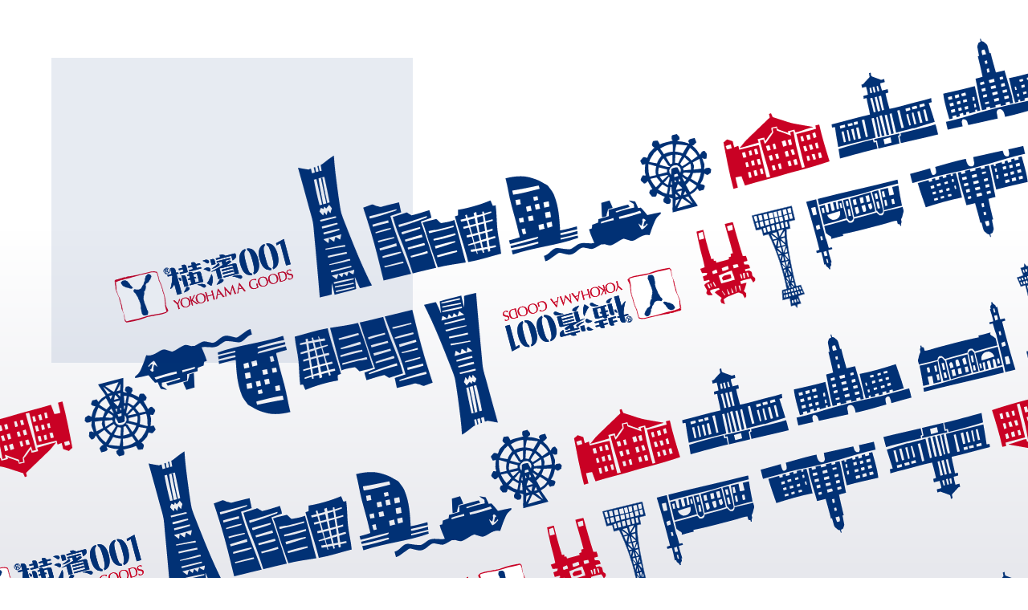

--- FILE ---
content_type: text/html; charset=UTF-8
request_url: https://yokohama001goods.org/
body_size: 14669
content:

<!doctype html>
<html lang="ja">

<head>
	<meta http-equiv="Content-Type" content="text/html;charset=UTF-8">
	<meta name="viewport" content="width=device-width, initial-scale=1">
	
	<meta http-equiv="X-UA-Compatible" content="IE=edge">

						<meta name="keywords" content="ヨコハマ・グッズ001, ヨコハマ・グッズ001, 横浜土産">
	
	
		<!-- All in One SEO 4.4.0.1 - aioseo.com -->
		<title>ヨコハマ・グッズ001 - ヨコハマ・グッズ001 横浜のおみやげ</title>
		<meta name="description" content="「ヨコハマ・グッズ001(ゼロゼロワン)」は、横浜博覧会を契機にスタートした地域ブランド育成事業。開港・開国以来続く横浜の持つ”先進の息吹”と”ものづくりの意欲”を大切にし、個性ある横浜発のオンリーワン商品を目指す意味をこめ『001』としました。新商品から定番まで人気＆おすすめの横浜土産をご紹介しています。" />
		<meta name="robots" content="max-image-preview:large" />
		<link rel="canonical" href="https://yokohama001goods.org/" />
		<meta name="generator" content="All in One SEO (AIOSEO) 4.4.0.1" />
		<meta property="og:locale" content="ja_JP" />
		<meta property="og:site_name" content="ヨコハマ・グッズ001 横浜のおみやげ - 横浜が選んだ横濱ブランド YOKOHAMA GOODS 001" />
		<meta property="og:type" content="website" />
		<meta property="og:title" content="ヨコハマ・グッズ001 - ヨコハマ・グッズ001 横浜のおみやげ" />
		<meta property="og:description" content="「ヨコハマ・グッズ001(ゼロゼロワン)」は、横浜博覧会を契機にスタートした地域ブランド育成事業。開港・開国以来続く横浜の持つ”先進の息吹”と”ものづくりの意欲”を大切にし、個性ある横浜発のオンリーワン商品を目指す意味をこめ『001』としました。新商品から定番まで人気＆おすすめの横浜土産をご紹介しています。" />
		<meta property="og:url" content="https://yokohama001goods.org/" />
		<meta name="twitter:card" content="summary_large_image" />
		<meta name="twitter:title" content="ヨコハマ・グッズ001 - ヨコハマ・グッズ001 横浜のおみやげ" />
		<meta name="twitter:description" content="「ヨコハマ・グッズ001(ゼロゼロワン)」は、横浜博覧会を契機にスタートした地域ブランド育成事業。開港・開国以来続く横浜の持つ”先進の息吹”と”ものづくりの意欲”を大切にし、個性ある横浜発のオンリーワン商品を目指す意味をこめ『001』としました。新商品から定番まで人気＆おすすめの横浜土産をご紹介しています。" />
		<script type="application/ld+json" class="aioseo-schema">
			{"@context":"https:\/\/schema.org","@graph":[{"@type":"BreadcrumbList","@id":"https:\/\/yokohama001goods.org\/#breadcrumblist","itemListElement":[{"@type":"ListItem","@id":"https:\/\/yokohama001goods.org\/#listItem","position":1,"item":{"@type":"WebPage","@id":"https:\/\/yokohama001goods.org\/","name":"\u30db\u30fc\u30e0","description":"\u300c\u30e8\u30b3\u30cf\u30de\u30fb\u30b0\u30c3\u30ba001(\u30bc\u30ed\u30bc\u30ed\u30ef\u30f3)\u300d\u306f\u3001\u6a2a\u6d5c\u535a\u89a7\u4f1a\u3092\u5951\u6a5f\u306b\u30b9\u30bf\u30fc\u30c8\u3057\u305f\u5730\u57df\u30d6\u30e9\u30f3\u30c9\u80b2\u6210\u4e8b\u696d\u3002\u958b\u6e2f\u30fb\u958b\u56fd\u4ee5\u6765\u7d9a\u304f\u6a2a\u6d5c\u306e\u6301\u3064\u201d\u5148\u9032\u306e\u606f\u5439\u201d\u3068\u201d\u3082\u306e\u3065\u304f\u308a\u306e\u610f\u6b32\u201d\u3092\u5927\u5207\u306b\u3057\u3001\u500b\u6027\u3042\u308b\u6a2a\u6d5c\u767a\u306e\u30aa\u30f3\u30ea\u30fc\u30ef\u30f3\u5546\u54c1\u3092\u76ee\u6307\u3059\u610f\u5473\u3092\u3053\u3081\u300e001\u300f\u3068\u3057\u307e\u3057\u305f\u3002\u65b0\u5546\u54c1\u304b\u3089\u5b9a\u756a\u307e\u3067\u4eba\u6c17\uff06\u304a\u3059\u3059\u3081\u306e\u6a2a\u6d5c\u571f\u7523\u3092\u3054\u7d39\u4ecb\u3057\u3066\u3044\u307e\u3059\u3002","url":"https:\/\/yokohama001goods.org\/"}}]},{"@type":"Organization","@id":"https:\/\/yokohama001goods.org\/#organization","name":"\u30e8\u30b3\u30cf\u30de\u30fb\u30b0\u30c3\u30ba001 \u6a2a\u6d5c\u306e\u304a\u307f\u3084\u3052","url":"https:\/\/yokohama001goods.org\/"},{"@type":"WebPage","@id":"https:\/\/yokohama001goods.org\/#webpage","url":"https:\/\/yokohama001goods.org\/","name":"\u30e8\u30b3\u30cf\u30de\u30fb\u30b0\u30c3\u30ba001 - \u30e8\u30b3\u30cf\u30de\u30fb\u30b0\u30c3\u30ba001 \u6a2a\u6d5c\u306e\u304a\u307f\u3084\u3052","description":"\u300c\u30e8\u30b3\u30cf\u30de\u30fb\u30b0\u30c3\u30ba001(\u30bc\u30ed\u30bc\u30ed\u30ef\u30f3)\u300d\u306f\u3001\u6a2a\u6d5c\u535a\u89a7\u4f1a\u3092\u5951\u6a5f\u306b\u30b9\u30bf\u30fc\u30c8\u3057\u305f\u5730\u57df\u30d6\u30e9\u30f3\u30c9\u80b2\u6210\u4e8b\u696d\u3002\u958b\u6e2f\u30fb\u958b\u56fd\u4ee5\u6765\u7d9a\u304f\u6a2a\u6d5c\u306e\u6301\u3064\u201d\u5148\u9032\u306e\u606f\u5439\u201d\u3068\u201d\u3082\u306e\u3065\u304f\u308a\u306e\u610f\u6b32\u201d\u3092\u5927\u5207\u306b\u3057\u3001\u500b\u6027\u3042\u308b\u6a2a\u6d5c\u767a\u306e\u30aa\u30f3\u30ea\u30fc\u30ef\u30f3\u5546\u54c1\u3092\u76ee\u6307\u3059\u610f\u5473\u3092\u3053\u3081\u300e001\u300f\u3068\u3057\u307e\u3057\u305f\u3002\u65b0\u5546\u54c1\u304b\u3089\u5b9a\u756a\u307e\u3067\u4eba\u6c17\uff06\u304a\u3059\u3059\u3081\u306e\u6a2a\u6d5c\u571f\u7523\u3092\u3054\u7d39\u4ecb\u3057\u3066\u3044\u307e\u3059\u3002","inLanguage":"ja","isPartOf":{"@id":"https:\/\/yokohama001goods.org\/#website"},"breadcrumb":{"@id":"https:\/\/yokohama001goods.org\/#breadcrumblist"},"datePublished":"2019-01-16T08:01:46+09:00","dateModified":"2019-03-19T04:44:19+09:00"},{"@type":"WebSite","@id":"https:\/\/yokohama001goods.org\/#website","url":"https:\/\/yokohama001goods.org\/","name":"\u30e8\u30b3\u30cf\u30de\u30fb\u30b0\u30c3\u30ba001 \u6a2a\u6d5c\u306e\u304a\u307f\u3084\u3052","description":"\u6a2a\u6d5c\u304c\u9078\u3093\u3060\u6a2a\u6ff1\u30d6\u30e9\u30f3\u30c9 YOKOHAMA GOODS 001","inLanguage":"ja","publisher":{"@id":"https:\/\/yokohama001goods.org\/#organization"},"potentialAction":{"@type":"SearchAction","target":{"@type":"EntryPoint","urlTemplate":"https:\/\/yokohama001goods.org\/?s={search_term_string}"},"query-input":"required name=search_term_string"}}]}
		</script>
		<!-- All in One SEO -->

<link rel='dns-prefetch' href='//translate.google.com' />
<script type="text/javascript">
window._wpemojiSettings = {"baseUrl":"https:\/\/s.w.org\/images\/core\/emoji\/14.0.0\/72x72\/","ext":".png","svgUrl":"https:\/\/s.w.org\/images\/core\/emoji\/14.0.0\/svg\/","svgExt":".svg","source":{"concatemoji":"https:\/\/yokohama001goods.org\/yokohamagoods001\/wp-includes\/js\/wp-emoji-release.min.js?ver=6.2.8"}};
/*! This file is auto-generated */
!function(e,a,t){var n,r,o,i=a.createElement("canvas"),p=i.getContext&&i.getContext("2d");function s(e,t){p.clearRect(0,0,i.width,i.height),p.fillText(e,0,0);e=i.toDataURL();return p.clearRect(0,0,i.width,i.height),p.fillText(t,0,0),e===i.toDataURL()}function c(e){var t=a.createElement("script");t.src=e,t.defer=t.type="text/javascript",a.getElementsByTagName("head")[0].appendChild(t)}for(o=Array("flag","emoji"),t.supports={everything:!0,everythingExceptFlag:!0},r=0;r<o.length;r++)t.supports[o[r]]=function(e){if(p&&p.fillText)switch(p.textBaseline="top",p.font="600 32px Arial",e){case"flag":return s("\ud83c\udff3\ufe0f\u200d\u26a7\ufe0f","\ud83c\udff3\ufe0f\u200b\u26a7\ufe0f")?!1:!s("\ud83c\uddfa\ud83c\uddf3","\ud83c\uddfa\u200b\ud83c\uddf3")&&!s("\ud83c\udff4\udb40\udc67\udb40\udc62\udb40\udc65\udb40\udc6e\udb40\udc67\udb40\udc7f","\ud83c\udff4\u200b\udb40\udc67\u200b\udb40\udc62\u200b\udb40\udc65\u200b\udb40\udc6e\u200b\udb40\udc67\u200b\udb40\udc7f");case"emoji":return!s("\ud83e\udef1\ud83c\udffb\u200d\ud83e\udef2\ud83c\udfff","\ud83e\udef1\ud83c\udffb\u200b\ud83e\udef2\ud83c\udfff")}return!1}(o[r]),t.supports.everything=t.supports.everything&&t.supports[o[r]],"flag"!==o[r]&&(t.supports.everythingExceptFlag=t.supports.everythingExceptFlag&&t.supports[o[r]]);t.supports.everythingExceptFlag=t.supports.everythingExceptFlag&&!t.supports.flag,t.DOMReady=!1,t.readyCallback=function(){t.DOMReady=!0},t.supports.everything||(n=function(){t.readyCallback()},a.addEventListener?(a.addEventListener("DOMContentLoaded",n,!1),e.addEventListener("load",n,!1)):(e.attachEvent("onload",n),a.attachEvent("onreadystatechange",function(){"complete"===a.readyState&&t.readyCallback()})),(e=t.source||{}).concatemoji?c(e.concatemoji):e.wpemoji&&e.twemoji&&(c(e.twemoji),c(e.wpemoji)))}(window,document,window._wpemojiSettings);
</script>
<style type="text/css">
img.wp-smiley,
img.emoji {
	display: inline !important;
	border: none !important;
	box-shadow: none !important;
	height: 1em !important;
	width: 1em !important;
	margin: 0 0.07em !important;
	vertical-align: -0.1em !important;
	background: none !important;
	padding: 0 !important;
}
</style>
	<link rel='stylesheet' id='wp-block-library-css' href='https://yokohama001goods.org/yokohamagoods001/wp-includes/css/dist/block-library/style.min.css?ver=6.2.8' type='text/css' media='all' />
<link rel='stylesheet' id='classic-theme-styles-css' href='https://yokohama001goods.org/yokohamagoods001/wp-includes/css/classic-themes.min.css?ver=6.2.8' type='text/css' media='all' />
<style id='global-styles-inline-css' type='text/css'>
body{--wp--preset--color--black: #000000;--wp--preset--color--cyan-bluish-gray: #abb8c3;--wp--preset--color--white: #ffffff;--wp--preset--color--pale-pink: #f78da7;--wp--preset--color--vivid-red: #cf2e2e;--wp--preset--color--luminous-vivid-orange: #ff6900;--wp--preset--color--luminous-vivid-amber: #fcb900;--wp--preset--color--light-green-cyan: #7bdcb5;--wp--preset--color--vivid-green-cyan: #00d084;--wp--preset--color--pale-cyan-blue: #8ed1fc;--wp--preset--color--vivid-cyan-blue: #0693e3;--wp--preset--color--vivid-purple: #9b51e0;--wp--preset--gradient--vivid-cyan-blue-to-vivid-purple: linear-gradient(135deg,rgba(6,147,227,1) 0%,rgb(155,81,224) 100%);--wp--preset--gradient--light-green-cyan-to-vivid-green-cyan: linear-gradient(135deg,rgb(122,220,180) 0%,rgb(0,208,130) 100%);--wp--preset--gradient--luminous-vivid-amber-to-luminous-vivid-orange: linear-gradient(135deg,rgba(252,185,0,1) 0%,rgba(255,105,0,1) 100%);--wp--preset--gradient--luminous-vivid-orange-to-vivid-red: linear-gradient(135deg,rgba(255,105,0,1) 0%,rgb(207,46,46) 100%);--wp--preset--gradient--very-light-gray-to-cyan-bluish-gray: linear-gradient(135deg,rgb(238,238,238) 0%,rgb(169,184,195) 100%);--wp--preset--gradient--cool-to-warm-spectrum: linear-gradient(135deg,rgb(74,234,220) 0%,rgb(151,120,209) 20%,rgb(207,42,186) 40%,rgb(238,44,130) 60%,rgb(251,105,98) 80%,rgb(254,248,76) 100%);--wp--preset--gradient--blush-light-purple: linear-gradient(135deg,rgb(255,206,236) 0%,rgb(152,150,240) 100%);--wp--preset--gradient--blush-bordeaux: linear-gradient(135deg,rgb(254,205,165) 0%,rgb(254,45,45) 50%,rgb(107,0,62) 100%);--wp--preset--gradient--luminous-dusk: linear-gradient(135deg,rgb(255,203,112) 0%,rgb(199,81,192) 50%,rgb(65,88,208) 100%);--wp--preset--gradient--pale-ocean: linear-gradient(135deg,rgb(255,245,203) 0%,rgb(182,227,212) 50%,rgb(51,167,181) 100%);--wp--preset--gradient--electric-grass: linear-gradient(135deg,rgb(202,248,128) 0%,rgb(113,206,126) 100%);--wp--preset--gradient--midnight: linear-gradient(135deg,rgb(2,3,129) 0%,rgb(40,116,252) 100%);--wp--preset--duotone--dark-grayscale: url('#wp-duotone-dark-grayscale');--wp--preset--duotone--grayscale: url('#wp-duotone-grayscale');--wp--preset--duotone--purple-yellow: url('#wp-duotone-purple-yellow');--wp--preset--duotone--blue-red: url('#wp-duotone-blue-red');--wp--preset--duotone--midnight: url('#wp-duotone-midnight');--wp--preset--duotone--magenta-yellow: url('#wp-duotone-magenta-yellow');--wp--preset--duotone--purple-green: url('#wp-duotone-purple-green');--wp--preset--duotone--blue-orange: url('#wp-duotone-blue-orange');--wp--preset--font-size--small: 13px;--wp--preset--font-size--medium: 20px;--wp--preset--font-size--large: 36px;--wp--preset--font-size--x-large: 42px;--wp--preset--spacing--20: 0.44rem;--wp--preset--spacing--30: 0.67rem;--wp--preset--spacing--40: 1rem;--wp--preset--spacing--50: 1.5rem;--wp--preset--spacing--60: 2.25rem;--wp--preset--spacing--70: 3.38rem;--wp--preset--spacing--80: 5.06rem;--wp--preset--shadow--natural: 6px 6px 9px rgba(0, 0, 0, 0.2);--wp--preset--shadow--deep: 12px 12px 50px rgba(0, 0, 0, 0.4);--wp--preset--shadow--sharp: 6px 6px 0px rgba(0, 0, 0, 0.2);--wp--preset--shadow--outlined: 6px 6px 0px -3px rgba(255, 255, 255, 1), 6px 6px rgba(0, 0, 0, 1);--wp--preset--shadow--crisp: 6px 6px 0px rgba(0, 0, 0, 1);}:where(.is-layout-flex){gap: 0.5em;}body .is-layout-flow > .alignleft{float: left;margin-inline-start: 0;margin-inline-end: 2em;}body .is-layout-flow > .alignright{float: right;margin-inline-start: 2em;margin-inline-end: 0;}body .is-layout-flow > .aligncenter{margin-left: auto !important;margin-right: auto !important;}body .is-layout-constrained > .alignleft{float: left;margin-inline-start: 0;margin-inline-end: 2em;}body .is-layout-constrained > .alignright{float: right;margin-inline-start: 2em;margin-inline-end: 0;}body .is-layout-constrained > .aligncenter{margin-left: auto !important;margin-right: auto !important;}body .is-layout-constrained > :where(:not(.alignleft):not(.alignright):not(.alignfull)){max-width: var(--wp--style--global--content-size);margin-left: auto !important;margin-right: auto !important;}body .is-layout-constrained > .alignwide{max-width: var(--wp--style--global--wide-size);}body .is-layout-flex{display: flex;}body .is-layout-flex{flex-wrap: wrap;align-items: center;}body .is-layout-flex > *{margin: 0;}:where(.wp-block-columns.is-layout-flex){gap: 2em;}.has-black-color{color: var(--wp--preset--color--black) !important;}.has-cyan-bluish-gray-color{color: var(--wp--preset--color--cyan-bluish-gray) !important;}.has-white-color{color: var(--wp--preset--color--white) !important;}.has-pale-pink-color{color: var(--wp--preset--color--pale-pink) !important;}.has-vivid-red-color{color: var(--wp--preset--color--vivid-red) !important;}.has-luminous-vivid-orange-color{color: var(--wp--preset--color--luminous-vivid-orange) !important;}.has-luminous-vivid-amber-color{color: var(--wp--preset--color--luminous-vivid-amber) !important;}.has-light-green-cyan-color{color: var(--wp--preset--color--light-green-cyan) !important;}.has-vivid-green-cyan-color{color: var(--wp--preset--color--vivid-green-cyan) !important;}.has-pale-cyan-blue-color{color: var(--wp--preset--color--pale-cyan-blue) !important;}.has-vivid-cyan-blue-color{color: var(--wp--preset--color--vivid-cyan-blue) !important;}.has-vivid-purple-color{color: var(--wp--preset--color--vivid-purple) !important;}.has-black-background-color{background-color: var(--wp--preset--color--black) !important;}.has-cyan-bluish-gray-background-color{background-color: var(--wp--preset--color--cyan-bluish-gray) !important;}.has-white-background-color{background-color: var(--wp--preset--color--white) !important;}.has-pale-pink-background-color{background-color: var(--wp--preset--color--pale-pink) !important;}.has-vivid-red-background-color{background-color: var(--wp--preset--color--vivid-red) !important;}.has-luminous-vivid-orange-background-color{background-color: var(--wp--preset--color--luminous-vivid-orange) !important;}.has-luminous-vivid-amber-background-color{background-color: var(--wp--preset--color--luminous-vivid-amber) !important;}.has-light-green-cyan-background-color{background-color: var(--wp--preset--color--light-green-cyan) !important;}.has-vivid-green-cyan-background-color{background-color: var(--wp--preset--color--vivid-green-cyan) !important;}.has-pale-cyan-blue-background-color{background-color: var(--wp--preset--color--pale-cyan-blue) !important;}.has-vivid-cyan-blue-background-color{background-color: var(--wp--preset--color--vivid-cyan-blue) !important;}.has-vivid-purple-background-color{background-color: var(--wp--preset--color--vivid-purple) !important;}.has-black-border-color{border-color: var(--wp--preset--color--black) !important;}.has-cyan-bluish-gray-border-color{border-color: var(--wp--preset--color--cyan-bluish-gray) !important;}.has-white-border-color{border-color: var(--wp--preset--color--white) !important;}.has-pale-pink-border-color{border-color: var(--wp--preset--color--pale-pink) !important;}.has-vivid-red-border-color{border-color: var(--wp--preset--color--vivid-red) !important;}.has-luminous-vivid-orange-border-color{border-color: var(--wp--preset--color--luminous-vivid-orange) !important;}.has-luminous-vivid-amber-border-color{border-color: var(--wp--preset--color--luminous-vivid-amber) !important;}.has-light-green-cyan-border-color{border-color: var(--wp--preset--color--light-green-cyan) !important;}.has-vivid-green-cyan-border-color{border-color: var(--wp--preset--color--vivid-green-cyan) !important;}.has-pale-cyan-blue-border-color{border-color: var(--wp--preset--color--pale-cyan-blue) !important;}.has-vivid-cyan-blue-border-color{border-color: var(--wp--preset--color--vivid-cyan-blue) !important;}.has-vivid-purple-border-color{border-color: var(--wp--preset--color--vivid-purple) !important;}.has-vivid-cyan-blue-to-vivid-purple-gradient-background{background: var(--wp--preset--gradient--vivid-cyan-blue-to-vivid-purple) !important;}.has-light-green-cyan-to-vivid-green-cyan-gradient-background{background: var(--wp--preset--gradient--light-green-cyan-to-vivid-green-cyan) !important;}.has-luminous-vivid-amber-to-luminous-vivid-orange-gradient-background{background: var(--wp--preset--gradient--luminous-vivid-amber-to-luminous-vivid-orange) !important;}.has-luminous-vivid-orange-to-vivid-red-gradient-background{background: var(--wp--preset--gradient--luminous-vivid-orange-to-vivid-red) !important;}.has-very-light-gray-to-cyan-bluish-gray-gradient-background{background: var(--wp--preset--gradient--very-light-gray-to-cyan-bluish-gray) !important;}.has-cool-to-warm-spectrum-gradient-background{background: var(--wp--preset--gradient--cool-to-warm-spectrum) !important;}.has-blush-light-purple-gradient-background{background: var(--wp--preset--gradient--blush-light-purple) !important;}.has-blush-bordeaux-gradient-background{background: var(--wp--preset--gradient--blush-bordeaux) !important;}.has-luminous-dusk-gradient-background{background: var(--wp--preset--gradient--luminous-dusk) !important;}.has-pale-ocean-gradient-background{background: var(--wp--preset--gradient--pale-ocean) !important;}.has-electric-grass-gradient-background{background: var(--wp--preset--gradient--electric-grass) !important;}.has-midnight-gradient-background{background: var(--wp--preset--gradient--midnight) !important;}.has-small-font-size{font-size: var(--wp--preset--font-size--small) !important;}.has-medium-font-size{font-size: var(--wp--preset--font-size--medium) !important;}.has-large-font-size{font-size: var(--wp--preset--font-size--large) !important;}.has-x-large-font-size{font-size: var(--wp--preset--font-size--x-large) !important;}
.wp-block-navigation a:where(:not(.wp-element-button)){color: inherit;}
:where(.wp-block-columns.is-layout-flex){gap: 2em;}
.wp-block-pullquote{font-size: 1.5em;line-height: 1.6;}
</style>
<link rel='stylesheet' id='google-language-translator-css' href='https://yokohama001goods.org/yokohamagoods001/wp-content/plugins/google-language-translator/css/style.css?ver=6.0.3' type='text/css' media='' />
<script type='text/javascript' src='https://yokohama001goods.org/yokohamagoods001/wp-includes/js/jquery/jquery.min.js?ver=3.6.4' id='jquery-core-js'></script>
<script type='text/javascript' src='https://yokohama001goods.org/yokohamagoods001/wp-includes/js/jquery/jquery-migrate.min.js?ver=3.4.0' id='jquery-migrate-js'></script>
<link rel="https://api.w.org/" href="https://yokohama001goods.org/wp-json/" /><link rel="alternate" type="application/json" href="https://yokohama001goods.org/wp-json/wp/v2/pages/27" /><link rel="EditURI" type="application/rsd+xml" title="RSD" href="https://yokohama001goods.org/yokohamagoods001/xmlrpc.php?rsd" />
<link rel="wlwmanifest" type="application/wlwmanifest+xml" href="https://yokohama001goods.org/yokohamagoods001/wp-includes/wlwmanifest.xml" />
<meta name="generator" content="WordPress 6.2.8" />
<link rel='shortlink' href='https://yokohama001goods.org/' />
<link rel="alternate" type="application/json+oembed" href="https://yokohama001goods.org/wp-json/oembed/1.0/embed?url=https%3A%2F%2Fyokohama001goods.org%2F" />
<link rel="alternate" type="text/xml+oembed" href="https://yokohama001goods.org/wp-json/oembed/1.0/embed?url=https%3A%2F%2Fyokohama001goods.org%2F&#038;format=xml" />
<style type="text/css">#google_language_translator select.goog-te-combo {
width:100%;
font-size: 12px;
}
.goog-logo-link, .goog-logo-link:link, .goog-logo-link:visited, .goog-logo-link:hover, .goog-logo-link:active {
font-size:10px;
}#google_language_translator { width:auto !important; }.goog-tooltip {display: none !important;}.goog-tooltip:hover {display: none !important;}.goog-text-highlight {background-color: transparent !important; border: none !important; box-shadow: none !important;}#google_language_translator select.goog-te-combo { color:#32373c; }#flags { display:none; }#google_language_translator {color: transparent;}body { top:0px !important; }#glt-translate-trigger { left:20px; right:auto; }#glt-translate-trigger > span { color:#ffffff; }#glt-translate-trigger { background:#f89406; }.goog-te-gadget .goog-te-combo { width:100%; }</style><style type="text/css">.recentcomments a{display:inline !important;padding:0 !important;margin:0 !important;}</style>
	<!-- css -->
	<link rel="stylesheet" href="https://yokohama001goods.org/yokohamagoods001/wp-content/themes/yokohamagoods001/style.css">
	<style>
		.backnum {
			margin-top: 3em;
		}

		.backnum ul {
			display: flex;
			justify-content: center;
			flex-wrap: wrap;
			gap: 1em;
		}

		.backnum ul li {
			width: 100%;
		}

		.backnum-btn {
			display: flex;
			align-items: center;
			padding: 1em;
			border: solid 2px #9b9b9b;
			border-radius: 4px;
			color: #083257;
			font-weight: 700;
			text-align: center;
		}
	</style>
</head>
<!-- Google tag (gtag.js) -->
<script async src="https://www.googletagmanager.com/gtag/js?id=G-HEFV1VHJCM"></script>
<script>
	window.dataLayer = window.dataLayer || [];

	function gtag() {
		dataLayer.push(arguments);
	}
	gtag('js', new Date());

	gtag('config', 'G-HEFV1VHJCM');
</script>

<body>

	<!-- header -->
	<header>
		<div class="l-header">
			<p class="logo">
				<a href="https://yokohama001goods.org">
					<img src="https://yokohama001goods.org/yokohamagoods001/wp-content/themes/yokohamagoods001/assets/img/layout/logo2.svg" alt="YOKOHAMA GOODS 001">
				</a>
			</p>
			<h1 class="header-text-toppage">
				横浜のおみやげ<br>
				横浜が選んだ横濱ブランド YOKOHAMA GOODS 001
			</h1>
			<div class="btn-mn">
				<div class="icon-humburger rotation">
					<span class="top"></span>
					<span class="middle"></span>
					<span class="bottom"></span>
				</div>
			</div>
		</div>
	</header><!-- /header -->

	<!-- .menu -->
	<div class="menu">
		<nav>
			<p class="logo">
				<a href="https://yokohama001goods.org">
					<img src="https://yokohama001goods.org/yokohamagoods001/wp-content/themes/yokohamagoods001/assets/img/layout/logo2.svg" alt="YOKOHAMA GOODS 001"></a>
				</a>
			<ul>
				<li class="single">
					<a href="https://yokohama001goods.org">トップページ<i class="icon-arrow"></i></a>
				</li>
				<li class="parent">
					<span class="toggle">横浜土産<i class="icon-arrow"></i></span>
					<ul class="child product">
						<li><a href="https://yokohama001goods.org/product/award/20"><i class="icon-arrow"></i>第20期受賞商品</a></li>
						<li><a href="https://yokohama001goods.org/product/product-category/sweets/"><i class="icon-arrow"></i>お菓子</a></li>
						<li><a href="https://yokohama001goods.org/product/product-category/food/"><i class="icon-arrow"></i>食品</a></li>
						<li><a href="https://yokohama001goods.org/product/product-category/drinks/"><i class="icon-arrow"></i>飲料</a></li>
						<li><a href="https://yokohama001goods.org/product/product-category/general/"><i class="icon-arrow"></i>雑貨</a></li>
						<li><a href="https://yokohama001goods.org/product/product-category/fashion/"><i class="icon-arrow"></i>ファッション</a></li>
						<li><a href="https://yokohama001goods.org/product/product-category/kotogift/"><i class="icon-arrow"></i>コトギフト</a></li>
					</ul>
				</li>
				<li class="single">
					<a href="https://yokohama001goods.org/shop/">ショップ案内<i class="icon-arrow"></i></a>
				</li>
				<li class="parent">
					<span class="toggle">ヨコハマ・グッズ横濱001とは<i class="icon-arrow"></i></span>
					<ul class="child">
						<li><a href="https://yokohama001goods.org/about/"><i class="icon-arrow"></i>YOKOHAMA GOODS 横濱001</a></li>
						<li><a href="https://yokohama001goods.org/about/past/"><i class="icon-arrow"></i>これまでの認定商品</a></li>
						<li><a href="https://yokohama001goods.org/about/authorize/"><i class="icon-arrow"></i>認定審査会＆会員用</a></li>
						<li><a href="https://yokohama001goods.org/about/companies/"><i class="icon-arrow"></i>会員企業一覧</a></li>
					</ul>
				</li>
				<li class="simple">
					<a href="https://yokohama001goods.org/privacy/">個人方情報保護方針<i class="icon-arrow"></i></a>
				</li>
				<li class="simple">
					<a href="https://yokohama001goods.org/links/">関連リンク<i class="icon-arrow"></i></a>
				</li>
				<li class="simple">
					<a href="https://yokohama001goods.org/contact/">お問い合わせ<i class="icon-arrow"></i></a>
				</li>
			</ul>
		</nav>
	</div><!-- /.menu -->
<div id="splash-bg" class="splash-bg">
	<div class="splash">
		<div class="top-motion">
			<div class="anm-title_bg">
				<div>
					<p class="anm-title_2024"><img src="https://yokohama001goods.org/yokohamagoods001/wp-content/themes/yokohamagoods001/assets/img/top/title_2024.svg" alt=""></p>
					<p class="anm-title02_2024"><img src="https://yokohama001goods.org/yokohamagoods001/wp-content/themes/yokohamagoods001/assets/img/top/title02_2024.svg" alt=""></p>
				</div>
			</div>
			<p class="anm-st_bg01"><img src="https://yokohama001goods.org/yokohamagoods001/wp-content/themes/yokohamagoods001/assets/img/top/st_bg01.png" alt=""></p>
			<p class="anm-st_bg02"><img src="https://yokohama001goods.org/yokohamagoods001/wp-content/themes/yokohamagoods001/assets/img/top/st_bg02.png" alt=""></p>
		</div>
	</div>
</div>

<div class="wrapper">
	<!-- l-aside -->
	<aside class="l-aside">
	<div class="logo-container">
		<a href="https://yokohama001goods.org">
			<p class="logo">
				<img src="https://yokohama001goods.org/yokohamagoods001/wp-content/themes/yokohamagoods001/assets/img/layout/logo.svg" alt="YOKOHAMA GOODS 001">
			</p>
		</a>
		<h1 class="header-text-toppage">
			横浜のおみやげ<br>
			横浜が選んだ横濱ブランド<br>
			YOKOHAMA GOODS 001
		</h1>
	</div>

	<div class="nav-fixed">
		<nav>
			<ul>
				<li class="single">
					<a href="https://yokohama001goods.org">トップページ</a>
				</li>
				<li class="parent">
					<span class="toggle">横浜土産<i class="icon-arrow"></i></span>
					<ul class="child product-nav">
						<li><a href="https://yokohama001goods.org/product/award/20">第20期受賞商品</a></li>
						<li><a href="https://yokohama001goods.org/product/product-category/sweets/">お菓子</a></li>
						<li><a href="https://yokohama001goods.org/product/product-category/food/">食品</a></li>
						<li><a href="https://yokohama001goods.org/product/product-category/drinks/">飲料</a></li>
						<li><a href="https://yokohama001goods.org/product/product-category/general/">雑貨</a></li>
						<li><a href="https://yokohama001goods.org/product/product-category/fashion/">ファッション</a></li>
						<li><a href="https://yokohama001goods.org/product/product-category/kotogift/">コトギフト</a></li>
					</ul>
				</li>
				<li class="single">
					<a href="https://yokohama001goods.org/shop/">ショップ案内</a>
				</li>
				<li class="parent">
					<span class="toggle">ヨコハマ・グッズ横濱001とは<i class="icon-arrow"></i></span>
									<ul class="child">
										<li><a href="https://yokohama001goods.org/about/">YOKOHAMA GOODS 横濱001</a></li>
						<li><a href="https://yokohama001goods.org/about/past/">これまでの認定商品</a></li>
						<li><a href="https://yokohama001goods.org/about/authorize/">認定審査会＆会員用</a></li>
						<li><a href="https://yokohama001goods.org/about/companies/">会員企業一覧</a></li>
					</ul>
				</li>
			</ul>
		</nav>
		<div class="sns-container">
			<a href="https://www.instagram.com/yokohama001/" target="new" class="icon-instagram"></a>
			<a href="https://www.facebook.com/%E3%83%A8%E3%82%B3%E3%83%8F%E3%83%9E%E3%82%B0%E3%83%83%E3%82%BA-%E6%A8%AA%E6%BF%B1%EF%BC%90%EF%BC%90%EF%BC%91-1574220926198644/" target="new" class="icon-facebook"></a>
			<a href="https://twitter.com/yokohamagoods" target="new" class="icon-twitter"></a>
		</div>
	</div>
</aside><!-- /.l-aside -->
	<!-- l-main -->
	<main class="l-main main-top">
		<section class="recommend">
			<h2>今月の<br>おすすめ</h2>
			<div class="recommended-products">
																			<article class="article-list-recommend">
	<a href="https://yokohama001goods.org/recommend/%e8%b5%a4%e3%81%84%e3%81%8f%e3%81%a4%e3%82%b7%e3%83%aa%e3%83%bc%e3%82%ba/" title="赤いくつシリーズ">
		<dl>
			<dt class="product-img">
				<img src="https://yokohama001goods.org/yokohamagoods001/wp-content/uploads/2022/03/D16-640x486.jpg" class="attachment-product-thumb size-product-thumb wp-post-image" alt="" decoding="async" loading="lazy" srcset="https://yokohama001goods.org/yokohamagoods001/wp-content/uploads/2022/03/D16-640x486.jpg 640w, https://yokohama001goods.org/yokohamagoods001/wp-content/uploads/2022/03/D16-300x228.jpg 300w, https://yokohama001goods.org/yokohamagoods001/wp-content/uploads/2022/03/D16-670x509.jpg 670w, https://yokohama001goods.org/yokohamagoods001/wp-content/uploads/2022/03/D16-768x584.jpg 768w, https://yokohama001goods.org/yokohamagoods001/wp-content/uploads/2022/03/D16-1536x1167.jpg 1536w, https://yokohama001goods.org/yokohamagoods001/wp-content/uploads/2022/03/D16-2048x1557.jpg 2048w, https://yokohama001goods.org/yokohamagoods001/wp-content/uploads/2022/03/D16-1200x912.jpg 1200w" sizes="(max-width: 640px) 100vw, 640px" />			</dt>
			<dd>
				<p class="product-txt">赤いくつシリーズ</p>
			</dd>
		</dl>
	</a>
</article>
											<article class="article-list-recommend">
	<a href="https://yokohama001goods.org/recommend/%e6%a8%aa%e6%b5%9c%e5%92%8c%e3%81%9f%e3%81%8a%e3%82%8b%e3%82%b7%e3%83%aa%e3%83%bc%e3%82%ba/" title="横浜和たおるシリーズ">
		<dl>
			<dt class="product-img">
				<img src="https://yokohama001goods.org/yokohamagoods001/wp-content/uploads/2024/08/横浜和たおるシリーズ-640x486.jpg" class="attachment-product-thumb size-product-thumb wp-post-image" alt="" decoding="async" loading="lazy" srcset="https://yokohama001goods.org/yokohamagoods001/wp-content/uploads/2024/08/横浜和たおるシリーズ-640x486.jpg 640w, https://yokohama001goods.org/yokohamagoods001/wp-content/uploads/2024/08/横浜和たおるシリーズ-300x228.jpg 300w, https://yokohama001goods.org/yokohamagoods001/wp-content/uploads/2024/08/横浜和たおるシリーズ-670x509.jpg 670w, https://yokohama001goods.org/yokohamagoods001/wp-content/uploads/2024/08/横浜和たおるシリーズ-768x584.jpg 768w, https://yokohama001goods.org/yokohamagoods001/wp-content/uploads/2024/08/横浜和たおるシリーズ-1536x1167.jpg 1536w, https://yokohama001goods.org/yokohamagoods001/wp-content/uploads/2024/08/横浜和たおるシリーズ-2048x1557.jpg 2048w, https://yokohama001goods.org/yokohamagoods001/wp-content/uploads/2024/08/横浜和たおるシリーズ-1200x912.jpg 1200w" sizes="(max-width: 640px) 100vw, 640px" />			</dt>
			<dd>
				<p class="product-txt">横浜和たおるシリーズ</p>
			</dd>
		</dl>
	</a>
</article>
											<article class="article-list-recommend">
	<a href="https://yokohama001goods.org/recommend/%e6%a8%aa%e6%bf%b1%e3%83%91%e3%82%a4%e3%83%8a%e3%83%83%e3%83%97%e3%83%ab%e3%82%b1%e3%83%bc%e3%82%ad-%e9%bb%92%e7%b3%96/" title="横濱パイナップルケーキ 黒糖">
		<dl>
			<dt class="product-img">
				<img src="https://yokohama001goods.org/yokohamagoods001/wp-content/uploads/2024/03/A54-640x486.jpg" class="attachment-product-thumb size-product-thumb wp-post-image" alt="" decoding="async" loading="lazy" srcset="https://yokohama001goods.org/yokohamagoods001/wp-content/uploads/2024/03/A54-640x486.jpg 640w, https://yokohama001goods.org/yokohamagoods001/wp-content/uploads/2024/03/A54-300x228.jpg 300w, https://yokohama001goods.org/yokohamagoods001/wp-content/uploads/2024/03/A54-670x509.jpg 670w, https://yokohama001goods.org/yokohamagoods001/wp-content/uploads/2024/03/A54-768x584.jpg 768w, https://yokohama001goods.org/yokohamagoods001/wp-content/uploads/2024/03/A54-1536x1167.jpg 1536w, https://yokohama001goods.org/yokohamagoods001/wp-content/uploads/2024/03/A54-2048x1557.jpg 2048w, https://yokohama001goods.org/yokohamagoods001/wp-content/uploads/2024/03/A54-1200x912.jpg 1200w" sizes="(max-width: 640px) 100vw, 640px" />			</dt>
			<dd>
				<p class="product-txt">横濱パイナップルケーキ 黒糖</p>
			</dd>
		</dl>
	</a>
</article>
											<article class="article-list-recommend">
	<a href="https://yokohama001goods.org/recommend/%e6%a8%aa%e6%bf%b1%e9%a6%ac%e8%bb%8a%e9%81%93%e3%81%82%e3%81%84%e3%81%99/" title="横濱馬車道あいす">
		<dl>
			<dt class="product-img">
				<img src="https://yokohama001goods.org/yokohamagoods001/wp-content/uploads/2022/02/A41-640x480.jpg" class="attachment-product-thumb size-product-thumb wp-post-image" alt="" decoding="async" loading="lazy" srcset="https://yokohama001goods.org/yokohamagoods001/wp-content/uploads/2022/02/A41-640x480.jpg 640w, https://yokohama001goods.org/yokohamagoods001/wp-content/uploads/2022/02/A41-300x225.jpg 300w, https://yokohama001goods.org/yokohamagoods001/wp-content/uploads/2022/02/A41-670x502.jpg 670w, https://yokohama001goods.org/yokohamagoods001/wp-content/uploads/2022/02/A41-768x576.jpg 768w, https://yokohama001goods.org/yokohamagoods001/wp-content/uploads/2022/02/A41-1536x1152.jpg 1536w, https://yokohama001goods.org/yokohamagoods001/wp-content/uploads/2022/02/A41-2048x1536.jpg 2048w, https://yokohama001goods.org/yokohamagoods001/wp-content/uploads/2022/02/A41-1200x900.jpg 1200w" sizes="(max-width: 640px) 100vw, 640px" />			</dt>
			<dd>
				<p class="product-txt">横濱馬車道あいす</p>
			</dd>
		</dl>
	</a>
</article>
											<article class="article-list-recommend">
	<a href="https://yokohama001goods.org/recommend/%e6%a8%aa%e6%b5%9c%e3%83%9d%e3%83%bc%e3%83%88%e3%82%b5%e3%82%a4%e3%83%80%e3%83%bc/" title="横浜ポートサイダー">
		<dl>
			<dt class="product-img">
				<img src="https://yokohama001goods.org/yokohamagoods001/wp-content/uploads/2024/03/ポートサイダー-1-640x486.jpg" class="attachment-product-thumb size-product-thumb wp-post-image" alt="" decoding="async" loading="lazy" srcset="https://yokohama001goods.org/yokohamagoods001/wp-content/uploads/2024/03/ポートサイダー-1-640x486.jpg 640w, https://yokohama001goods.org/yokohamagoods001/wp-content/uploads/2024/03/ポートサイダー-1-300x228.jpg 300w, https://yokohama001goods.org/yokohamagoods001/wp-content/uploads/2024/03/ポートサイダー-1-670x509.jpg 670w, https://yokohama001goods.org/yokohamagoods001/wp-content/uploads/2024/03/ポートサイダー-1-768x584.jpg 768w, https://yokohama001goods.org/yokohamagoods001/wp-content/uploads/2024/03/ポートサイダー-1-1536x1167.jpg 1536w, https://yokohama001goods.org/yokohamagoods001/wp-content/uploads/2024/03/ポートサイダー-1-2048x1557.jpg 2048w, https://yokohama001goods.org/yokohamagoods001/wp-content/uploads/2024/03/ポートサイダー-1-1200x912.jpg 1200w" sizes="(max-width: 640px) 100vw, 640px" />			</dt>
			<dd>
				<p class="product-txt">横浜ポートサイダー</p>
			</dd>
		</dl>
	</a>
</article>
											<article class="article-list-recommend">
	<a href="https://yokohama001goods.org/recommend/%e3%83%9b%e3%83%86%e3%83%ab%e3%83%8b%e3%83%a5%e3%83%bc%e3%82%b0%e3%83%a9%e3%83%b3%e3%83%89%e3%80%80%e3%83%ac%e3%83%88%e3%83%ab%e3%83%88%e3%82%b7%e3%83%aa%e3%83%bc%e3%82%ba/" title="ホテルニューグランド　レトルトシリーズ">
		<dl>
			<dt class="product-img">
				<img src="https://yokohama001goods.org/yokohamagoods001/wp-content/uploads/2024/03/B18-640x486.jpg" class="attachment-product-thumb size-product-thumb wp-post-image" alt="" decoding="async" loading="lazy" srcset="https://yokohama001goods.org/yokohamagoods001/wp-content/uploads/2024/03/B18-640x486.jpg 640w, https://yokohama001goods.org/yokohamagoods001/wp-content/uploads/2024/03/B18-300x228.jpg 300w, https://yokohama001goods.org/yokohamagoods001/wp-content/uploads/2024/03/B18-670x509.jpg 670w, https://yokohama001goods.org/yokohamagoods001/wp-content/uploads/2024/03/B18-768x584.jpg 768w, https://yokohama001goods.org/yokohamagoods001/wp-content/uploads/2024/03/B18-1536x1167.jpg 1536w, https://yokohama001goods.org/yokohamagoods001/wp-content/uploads/2024/03/B18-2048x1557.jpg 2048w, https://yokohama001goods.org/yokohamagoods001/wp-content/uploads/2024/03/B18-1200x912.jpg 1200w" sizes="(max-width: 640px) 100vw, 640px" />			</dt>
			<dd>
				<p class="product-txt">ホテルニューグランド　レトルトシリーズ</p>
			</dd>
		</dl>
	</a>
</article>
																</div>
		</section>

				<div class="scroll">
			<div class="scroll-cont">
				<a href="https://yokohama001goods.org/product/product-category/kotogift/" class="query cat-01"><span>コトギフト</span></a>
				<a href="https://yokohama001goods.org/product/product-category/sweets/" class="query cat-02"><span>お菓子</span></a>
				<a href="https://yokohama001goods.org/product/award/20" class="query cat-03"><span>第20期<br>受賞商品</span></a>
				<a href="https://yokohama001goods.org/product/product-category/drinks/" class="query cat-04"><span>飲料</span></a>
				<a href="https://yokohama001goods.org/product/product-category/fashion/" class="query cat-05"><span>ファッション</span></a>
				<a href="https://yokohama001goods.org/product/product-category/food/" class="query cat-06"><span>食品</span></a>
				<a href="https://yokohama001goods.org/product/product-category/general/" class="query cat-07"><span>雑貨</span></a>
															<div class="query">
							<article class="article-list-top">
	<a href="https://yokohama001goods.org/product/drinks/yokohama-motomachi-koutya/" title="横浜元町紅茶シリーズ">
		<dl>
			<dt class="product-img">
				<img src="https://yokohama001goods.org/yokohamagoods001/wp-content/uploads/2022/03/C14-640x480.jpg" class="attachment-product-thumb size-product-thumb wp-post-image" alt="" decoding="async" loading="lazy" srcset="https://yokohama001goods.org/yokohamagoods001/wp-content/uploads/2022/03/C14-640x480.jpg 640w, https://yokohama001goods.org/yokohamagoods001/wp-content/uploads/2022/03/C14-300x225.jpg 300w, https://yokohama001goods.org/yokohamagoods001/wp-content/uploads/2022/03/C14-670x503.jpg 670w, https://yokohama001goods.org/yokohamagoods001/wp-content/uploads/2022/03/C14-768x576.jpg 768w, https://yokohama001goods.org/yokohamagoods001/wp-content/uploads/2022/03/C14-1536x1153.jpg 1536w, https://yokohama001goods.org/yokohamagoods001/wp-content/uploads/2022/03/C14-2048x1537.jpg 2048w, https://yokohama001goods.org/yokohamagoods001/wp-content/uploads/2022/03/C14-1200x900.jpg 1200w" sizes="(max-width: 640px) 100vw, 640px" />			</dt>
			<dd>
				<div class="product-txt">
					<p class="company-name">
						紅茶専門店 ラ・テイエール／(有)テイエール					</p>
					<h2>横浜元町紅茶シリーズ</h2>
				</div>
			</dd>
		</dl>
	</a>
</article>
						</div>
											<div class="query">
							<article class="article-list-top">
	<a href="https://yokohama001goods.org/product/general/yokohama-sekkennbox/" title="横濱石ケン箱">
		<dl>
			<dt class="product-img">
				<img src="https://yokohama001goods.org/yokohamagoods001/wp-content/uploads/2022/03/D04-640x480.jpg" class="attachment-product-thumb size-product-thumb wp-post-image" alt="" decoding="async" loading="lazy" srcset="https://yokohama001goods.org/yokohamagoods001/wp-content/uploads/2022/03/D04-640x480.jpg 640w, https://yokohama001goods.org/yokohamagoods001/wp-content/uploads/2022/03/D04-300x225.jpg 300w, https://yokohama001goods.org/yokohamagoods001/wp-content/uploads/2022/03/D04-670x502.jpg 670w, https://yokohama001goods.org/yokohamagoods001/wp-content/uploads/2022/03/D04-768x575.jpg 768w, https://yokohama001goods.org/yokohamagoods001/wp-content/uploads/2022/03/D04-1200x899.jpg 1200w, https://yokohama001goods.org/yokohamagoods001/wp-content/uploads/2022/03/D04.jpg 1400w" sizes="(max-width: 640px) 100vw, 640px" />			</dt>
			<dd>
				<div class="product-txt">
					<p class="company-name">
						(株)ユニオン産業					</p>
					<h2>横濱石ケン箱</h2>
				</div>
			</dd>
		</dl>
	</a>
</article>
						</div>
											<div class="query">
							<article class="article-list-top">
	<a href="https://yokohama001goods.org/product/general/koune-bayu-sereies/" title="横濱馬油商店 こうね馬油シリーズ">
		<dl>
			<dt class="product-img">
				<img src="https://yokohama001goods.org/yokohamagoods001/wp-content/uploads/2024/03/D31-640x483.jpg" class="attachment-product-thumb size-product-thumb wp-post-image" alt="" decoding="async" loading="lazy" srcset="https://yokohama001goods.org/yokohamagoods001/wp-content/uploads/2024/03/D31-640x483.jpg 640w, https://yokohama001goods.org/yokohamagoods001/wp-content/uploads/2024/03/D31-300x226.jpg 300w, https://yokohama001goods.org/yokohamagoods001/wp-content/uploads/2024/03/D31-670x506.jpg 670w, https://yokohama001goods.org/yokohamagoods001/wp-content/uploads/2024/03/D31-768x580.jpg 768w, https://yokohama001goods.org/yokohamagoods001/wp-content/uploads/2024/03/D31-1536x1159.jpg 1536w, https://yokohama001goods.org/yokohamagoods001/wp-content/uploads/2024/03/D31-2048x1545.jpg 2048w, https://yokohama001goods.org/yokohamagoods001/wp-content/uploads/2024/03/D31-1200x906.jpg 1200w" sizes="(max-width: 640px) 100vw, 640px" />			</dt>
			<dd>
				<div class="product-txt">
					<p class="company-name">
						横濱馬油商店／(株)ディアラ					</p>
					<h2>横濱馬油商店 こうね馬油シリーズ</h2>
				</div>
			</dd>
		</dl>
	</a>
</article>
						</div>
											<div class="query">
							<article class="article-list-top">
	<a href="https://yokohama001goods.org/product/sweets/minibiscout/" title="ミニビスカウト">
		<dl>
			<dt class="product-img">
				<img src="https://yokohama001goods.org/yokohamagoods001/wp-content/uploads/2024/03/A60-640x486.jpg" class="attachment-product-thumb size-product-thumb wp-post-image" alt="" decoding="async" loading="lazy" srcset="https://yokohama001goods.org/yokohamagoods001/wp-content/uploads/2024/03/A60-640x486.jpg 640w, https://yokohama001goods.org/yokohamagoods001/wp-content/uploads/2024/03/A60-300x228.jpg 300w, https://yokohama001goods.org/yokohamagoods001/wp-content/uploads/2024/03/A60-670x509.jpg 670w, https://yokohama001goods.org/yokohamagoods001/wp-content/uploads/2024/03/A60-768x584.jpg 768w, https://yokohama001goods.org/yokohamagoods001/wp-content/uploads/2024/03/A60-1536x1167.jpg 1536w, https://yokohama001goods.org/yokohamagoods001/wp-content/uploads/2024/03/A60-2048x1557.jpg 2048w, https://yokohama001goods.org/yokohamagoods001/wp-content/uploads/2024/03/A60-1200x912.jpg 1200w" sizes="(max-width: 640px) 100vw, 640px" />			</dt>
			<dd>
				<div class="product-txt">
					<p class="company-name">
						馬車道十番館／(株)横浜十番館					</p>
					<h2>ミニビスカウト</h2>
				</div>
			</dd>
		</dl>
	</a>
</article>
						</div>
											<div class="query">
							<article class="article-list-top">
	<a href="https://yokohama001goods.org/product/sweets/yokohama-nijiirorask/" title="横浜にじいろラスク">
		<dl>
			<dt class="product-img">
				<img src="https://yokohama001goods.org/yokohamagoods001/wp-content/uploads/2022/02/A46-640x480.jpg" class="attachment-product-thumb size-product-thumb wp-post-image" alt="" decoding="async" loading="lazy" srcset="https://yokohama001goods.org/yokohamagoods001/wp-content/uploads/2022/02/A46-640x480.jpg 640w, https://yokohama001goods.org/yokohamagoods001/wp-content/uploads/2022/02/A46-300x225.jpg 300w, https://yokohama001goods.org/yokohamagoods001/wp-content/uploads/2022/02/A46-670x502.jpg 670w, https://yokohama001goods.org/yokohamagoods001/wp-content/uploads/2022/02/A46-768x576.jpg 768w, https://yokohama001goods.org/yokohamagoods001/wp-content/uploads/2022/02/A46-1536x1152.jpg 1536w, https://yokohama001goods.org/yokohamagoods001/wp-content/uploads/2022/02/A46-2048x1536.jpg 2048w, https://yokohama001goods.org/yokohamagoods001/wp-content/uploads/2022/02/A46-1200x900.jpg 1200w" sizes="(max-width: 640px) 100vw, 640px" />			</dt>
			<dd>
				<div class="product-txt">
					<p class="company-name">
						横浜フランス菓子 プチ・フルール／(株)横尾商事					</p>
					<h2>横浜にじいろラスク</h2>
				</div>
			</dd>
		</dl>
	</a>
</article>
						</div>
											<div class="query">
							<article class="article-list-top">
	<a href="https://yokohama001goods.org/product/general/yokohama-bookmarker-2/" title="Yokohama Bookmarker">
		<dl>
			<dt class="product-img">
				<img src="https://yokohama001goods.org/yokohamagoods001/wp-content/uploads/2022/03/D15-640x486.jpg" class="attachment-product-thumb size-product-thumb wp-post-image" alt="" decoding="async" loading="lazy" srcset="https://yokohama001goods.org/yokohamagoods001/wp-content/uploads/2022/03/D15-640x486.jpg 640w, https://yokohama001goods.org/yokohamagoods001/wp-content/uploads/2022/03/D15-300x228.jpg 300w, https://yokohama001goods.org/yokohamagoods001/wp-content/uploads/2022/03/D15-670x509.jpg 670w, https://yokohama001goods.org/yokohamagoods001/wp-content/uploads/2022/03/D15-768x584.jpg 768w, https://yokohama001goods.org/yokohamagoods001/wp-content/uploads/2022/03/D15-1536x1167.jpg 1536w, https://yokohama001goods.org/yokohamagoods001/wp-content/uploads/2022/03/D15-2048x1557.jpg 2048w, https://yokohama001goods.org/yokohamagoods001/wp-content/uploads/2022/03/D15-1200x912.jpg 1200w" sizes="(max-width: 640px) 100vw, 640px" />			</dt>
			<dd>
				<div class="product-txt">
					<p class="company-name">
						Sports Intelligence					</p>
					<h2>Yokohama Bookmarker</h2>
				</div>
			</dd>
		</dl>
	</a>
</article>
						</div>
											<div class="query">
							<article class="article-list-top">
	<a href="https://yokohama001goods.org/product/general/yokohama-fragrance/" title="YOKOHAMAフレグランス">
		<dl>
			<dt class="product-img">
				<img src="https://yokohama001goods.org/yokohamagoods001/wp-content/uploads/2024/03/D09-640x486.jpg" class="attachment-product-thumb size-product-thumb wp-post-image" alt="" decoding="async" loading="lazy" srcset="https://yokohama001goods.org/yokohamagoods001/wp-content/uploads/2024/03/D09-640x486.jpg 640w, https://yokohama001goods.org/yokohamagoods001/wp-content/uploads/2024/03/D09-300x228.jpg 300w, https://yokohama001goods.org/yokohamagoods001/wp-content/uploads/2024/03/D09-670x509.jpg 670w, https://yokohama001goods.org/yokohamagoods001/wp-content/uploads/2024/03/D09-768x584.jpg 768w, https://yokohama001goods.org/yokohamagoods001/wp-content/uploads/2024/03/D09-1536x1167.jpg 1536w, https://yokohama001goods.org/yokohamagoods001/wp-content/uploads/2024/03/D09-2048x1557.jpg 2048w, https://yokohama001goods.org/yokohamagoods001/wp-content/uploads/2024/03/D09-1200x912.jpg 1200w" sizes="(max-width: 640px) 100vw, 640px" />			</dt>
			<dd>
				<div class="product-txt">
					<p class="company-name">
						(株)エー・エス・ネットワーク					</p>
					<h2>YOKOHAMAフレグランス</h2>
				</div>
			</dd>
		</dl>
	</a>
</article>
						</div>
											<div class="query">
							<article class="article-list-top">
	<a href="https://yokohama001goods.org/product/sweets/fukurokujugomadango/" title="横浜 福禄寿胡麻団子">
		<dl>
			<dt class="product-img">
				<img src="https://yokohama001goods.org/yokohamagoods001/wp-content/uploads/2022/02/A18-640x480.jpg" class="attachment-product-thumb size-product-thumb wp-post-image" alt="" decoding="async" loading="lazy" srcset="https://yokohama001goods.org/yokohamagoods001/wp-content/uploads/2022/02/A18-640x480.jpg 640w, https://yokohama001goods.org/yokohamagoods001/wp-content/uploads/2022/02/A18-300x225.jpg 300w, https://yokohama001goods.org/yokohamagoods001/wp-content/uploads/2022/02/A18-670x502.jpg 670w, https://yokohama001goods.org/yokohamagoods001/wp-content/uploads/2022/02/A18-768x576.jpg 768w, https://yokohama001goods.org/yokohamagoods001/wp-content/uploads/2022/02/A18-1536x1152.jpg 1536w, https://yokohama001goods.org/yokohamagoods001/wp-content/uploads/2022/02/A18-2048x1536.jpg 2048w, https://yokohama001goods.org/yokohamagoods001/wp-content/uploads/2022/02/A18-1200x900.jpg 1200w" sizes="(max-width: 640px) 100vw, 640px" />			</dt>
			<dd>
				<div class="product-txt">
					<p class="company-name">
						(有)源豊行					</p>
					<h2>横浜 福禄寿胡麻団子</h2>
				</div>
			</dd>
		</dl>
	</a>
</article>
						</div>
											<div class="query">
							<article class="article-list-top">
	<a href="https://yokohama001goods.org/product/general/yokohama-allstar/" title="ヨコハマオールスター">
		<dl>
			<dt class="product-img">
				<img src="https://yokohama001goods.org/yokohamagoods001/wp-content/uploads/2024/03/D08-640x486.jpg" class="attachment-product-thumb size-product-thumb wp-post-image" alt="" decoding="async" loading="lazy" srcset="https://yokohama001goods.org/yokohamagoods001/wp-content/uploads/2024/03/D08-640x486.jpg 640w, https://yokohama001goods.org/yokohamagoods001/wp-content/uploads/2024/03/D08-300x228.jpg 300w, https://yokohama001goods.org/yokohamagoods001/wp-content/uploads/2024/03/D08-670x509.jpg 670w, https://yokohama001goods.org/yokohamagoods001/wp-content/uploads/2024/03/D08-768x584.jpg 768w, https://yokohama001goods.org/yokohamagoods001/wp-content/uploads/2024/03/D08-1536x1167.jpg 1536w, https://yokohama001goods.org/yokohamagoods001/wp-content/uploads/2024/03/D08-2048x1557.jpg 2048w, https://yokohama001goods.org/yokohamagoods001/wp-content/uploads/2024/03/D08-1200x912.jpg 1200w" sizes="(max-width: 640px) 100vw, 640px" />			</dt>
			<dd>
				<div class="product-txt">
					<p class="company-name">
						イクタケマコト					</p>
					<h2>ヨコハマオールスター</h2>
				</div>
			</dd>
		</dl>
	</a>
</article>
						</div>
											<div class="query">
							<article class="article-list-top">
	<a href="https://yokohama001goods.org/product/sweets/akaikutsu-no-onnanoko-series/" title="赤い靴の女の子シリーズ">
		<dl>
			<dt class="product-img">
				<img src="https://yokohama001goods.org/yokohamagoods001/wp-content/uploads/2022/02/A30-640x480.jpg" class="attachment-product-thumb size-product-thumb wp-post-image" alt="" decoding="async" loading="lazy" srcset="https://yokohama001goods.org/yokohamagoods001/wp-content/uploads/2022/02/A30-640x480.jpg 640w, https://yokohama001goods.org/yokohamagoods001/wp-content/uploads/2022/02/A30-300x225.jpg 300w, https://yokohama001goods.org/yokohamagoods001/wp-content/uploads/2022/02/A30-670x502.jpg 670w, https://yokohama001goods.org/yokohamagoods001/wp-content/uploads/2022/02/A30-768x576.jpg 768w, https://yokohama001goods.org/yokohamagoods001/wp-content/uploads/2022/02/A30-1536x1152.jpg 1536w, https://yokohama001goods.org/yokohamagoods001/wp-content/uploads/2022/02/A30-2048x1536.jpg 2048w, https://yokohama001goods.org/yokohamagoods001/wp-content/uploads/2022/02/A30-1200x900.jpg 1200w" sizes="(max-width: 640px) 100vw, 640px" />			</dt>
			<dd>
				<div class="product-txt">
					<p class="company-name">
						(株)横浜マリンフーズ					</p>
					<h2>赤い靴の女の子シリーズ</h2>
				</div>
			</dd>
		</dl>
	</a>
</article>
						</div>
											<div class="query">
							<article class="article-list-top">
	<a href="https://yokohama001goods.org/product/food/mukashinagara-siumai/" title="昔ながらのシウマイ">
		<dl>
			<dt class="product-img">
				<img src="https://yokohama001goods.org/yokohamagoods001/wp-content/uploads/2022/03/B24-640x486.jpg" class="attachment-product-thumb size-product-thumb wp-post-image" alt="" decoding="async" loading="lazy" srcset="https://yokohama001goods.org/yokohamagoods001/wp-content/uploads/2022/03/B24-640x486.jpg 640w, https://yokohama001goods.org/yokohamagoods001/wp-content/uploads/2022/03/B24-300x228.jpg 300w, https://yokohama001goods.org/yokohamagoods001/wp-content/uploads/2022/03/B24-670x509.jpg 670w, https://yokohama001goods.org/yokohamagoods001/wp-content/uploads/2022/03/B24-768x584.jpg 768w, https://yokohama001goods.org/yokohamagoods001/wp-content/uploads/2022/03/B24-1536x1167.jpg 1536w, https://yokohama001goods.org/yokohamagoods001/wp-content/uploads/2022/03/B24-2048x1557.jpg 2048w, https://yokohama001goods.org/yokohamagoods001/wp-content/uploads/2022/03/B24-1200x912.jpg 1200w" sizes="(max-width: 640px) 100vw, 640px" />			</dt>
			<dd>
				<div class="product-txt">
					<p class="company-name">
						(株)崎陽軒　【永年認定企業】					</p>
					<h2>昔ながらのシウマイ</h2>
				</div>
			</dd>
		</dl>
	</a>
</article>
						</div>
											<div class="query">
							<article class="article-list-top">
	<a href="https://yokohama001goods.org/product/general/yabane-keyholder/" title="YOKOHAMA GO!GO!SIGN 矢羽根キーホルダー">
		<dl>
			<dt class="product-img">
				<img src="https://yokohama001goods.org/yokohamagoods001/wp-content/uploads/2022/03/D14-640x480.jpg" class="attachment-product-thumb size-product-thumb wp-post-image" alt="" decoding="async" loading="lazy" srcset="https://yokohama001goods.org/yokohamagoods001/wp-content/uploads/2022/03/D14-640x480.jpg 640w, https://yokohama001goods.org/yokohamagoods001/wp-content/uploads/2022/03/D14-300x225.jpg 300w, https://yokohama001goods.org/yokohamagoods001/wp-content/uploads/2022/03/D14-670x502.jpg 670w, https://yokohama001goods.org/yokohamagoods001/wp-content/uploads/2022/03/D14-768x576.jpg 768w, https://yokohama001goods.org/yokohamagoods001/wp-content/uploads/2022/03/D14-1536x1151.jpg 1536w, https://yokohama001goods.org/yokohamagoods001/wp-content/uploads/2022/03/D14-2048x1535.jpg 2048w, https://yokohama001goods.org/yokohamagoods001/wp-content/uploads/2022/03/D14-1200x900.jpg 1200w" sizes="(max-width: 640px) 100vw, 640px" />			</dt>
			<dd>
				<div class="product-txt">
					<p class="company-name">
						Sports Intelligence					</p>
					<h2>YOKOHAMA GO!GO!SIGN 矢羽根キーホルダー</h2>
				</div>
			</dd>
		</dl>
	</a>
</article>
						</div>
											<div class="query">
							<article class="article-list-top">
	<a href="https://yokohama001goods.org/product/sweets/%e6%a8%aa%e6%bf%b1%e3%83%8f%e3%83%bc%e3%83%90%e3%83%bc-%e3%83%80%e3%83%96%e3%83%ab%e3%83%9e%e3%83%ad%e3%83%b3/" title="横濱ハーバー ダブルマロン">
		<dl>
			<dt class="product-img">
				<img src="https://yokohama001goods.org/yokohamagoods001/wp-content/uploads/2022/02/A35-2-640x451.jpg" class="attachment-product-thumb size-product-thumb wp-post-image" alt="" decoding="async" loading="lazy" srcset="https://yokohama001goods.org/yokohamagoods001/wp-content/uploads/2022/02/A35-2-640x451.jpg 640w, https://yokohama001goods.org/yokohamagoods001/wp-content/uploads/2022/02/A35-2-300x211.jpg 300w, https://yokohama001goods.org/yokohamagoods001/wp-content/uploads/2022/02/A35-2-670x472.jpg 670w, https://yokohama001goods.org/yokohamagoods001/wp-content/uploads/2022/02/A35-2-768x541.jpg 768w, https://yokohama001goods.org/yokohamagoods001/wp-content/uploads/2022/02/A35-2-1536x1081.jpg 1536w, https://yokohama001goods.org/yokohamagoods001/wp-content/uploads/2022/02/A35-2-2048x1442.jpg 2048w, https://yokohama001goods.org/yokohamagoods001/wp-content/uploads/2022/02/A35-2-1200x845.jpg 1200w" sizes="(max-width: 640px) 100vw, 640px" />			</dt>
			<dd>
				<div class="product-txt">
					<p class="company-name">
						(株)ありあけ　【永年認定企業】					</p>
					<h2>横濱ハーバー ダブルマロン</h2>
				</div>
			</dd>
		</dl>
	</a>
</article>
						</div>
											<div class="query">
							<article class="article-list-top">
	<a href="https://yokohama001goods.org/product/drinks/yokohama-santo-teabag/" title="横浜三塔物語 紅茶ティーバッグギフト">
		<dl>
			<dt class="product-img">
				<img src="https://yokohama001goods.org/yokohamagoods001/wp-content/uploads/2022/03/C01-640x480.jpg" class="attachment-product-thumb size-product-thumb wp-post-image" alt="" decoding="async" loading="lazy" srcset="https://yokohama001goods.org/yokohamagoods001/wp-content/uploads/2022/03/C01-640x480.jpg 640w, https://yokohama001goods.org/yokohamagoods001/wp-content/uploads/2022/03/C01-300x225.jpg 300w, https://yokohama001goods.org/yokohamagoods001/wp-content/uploads/2022/03/C01-670x503.jpg 670w, https://yokohama001goods.org/yokohamagoods001/wp-content/uploads/2022/03/C01-768x576.jpg 768w, https://yokohama001goods.org/yokohamagoods001/wp-content/uploads/2022/03/C01-1536x1153.jpg 1536w, https://yokohama001goods.org/yokohamagoods001/wp-content/uploads/2022/03/C01-2048x1537.jpg 2048w, https://yokohama001goods.org/yokohamagoods001/wp-content/uploads/2022/03/C01-1200x900.jpg 1200w" sizes="(max-width: 640px) 100vw, 640px" />			</dt>
			<dd>
				<div class="product-txt">
					<p class="company-name">
						(株)サンドグラスヨコハマ					</p>
					<h2>横浜三塔物語 紅茶ティーバッグギフト</h2>
				</div>
			</dd>
		</dl>
	</a>
</article>
						</div>
											<div class="query">
							<article class="article-list-top">
	<a href="https://yokohama001goods.org/product/general/kotohajime-memo/" title="横浜ことはじめメモ帳">
		<dl>
			<dt class="product-img">
				<img src="https://yokohama001goods.org/yokohamagoods001/wp-content/uploads/2022/03/D01-640x480.jpg" class="attachment-product-thumb size-product-thumb wp-post-image" alt="" decoding="async" loading="lazy" srcset="https://yokohama001goods.org/yokohamagoods001/wp-content/uploads/2022/03/D01-640x480.jpg 640w, https://yokohama001goods.org/yokohamagoods001/wp-content/uploads/2022/03/D01-300x225.jpg 300w, https://yokohama001goods.org/yokohamagoods001/wp-content/uploads/2022/03/D01-670x502.jpg 670w, https://yokohama001goods.org/yokohamagoods001/wp-content/uploads/2022/03/D01-768x576.jpg 768w, https://yokohama001goods.org/yokohamagoods001/wp-content/uploads/2022/03/D01-1536x1152.jpg 1536w, https://yokohama001goods.org/yokohamagoods001/wp-content/uploads/2022/03/D01-2048x1536.jpg 2048w, https://yokohama001goods.org/yokohamagoods001/wp-content/uploads/2022/03/D01-1200x900.jpg 1200w" sizes="(max-width: 640px) 100vw, 640px" />			</dt>
			<dd>
				<div class="product-txt">
					<p class="company-name">
						(株)オールスタッフ					</p>
					<h2>横浜ことはじめメモ帳</h2>
				</div>
			</dd>
		</dl>
	</a>
</article>
						</div>
											<div class="query">
							<article class="article-list-top">
	<a href="https://yokohama001goods.org/product/sweets/yokohamachocolate-akaikutsu/" title="横浜チョコレート「赤い靴」">
		<dl>
			<dt class="product-img">
				<img src="https://yokohama001goods.org/yokohamagoods001/wp-content/uploads/2024/03/A11-640x498.jpg" class="attachment-product-thumb size-product-thumb wp-post-image" alt="" decoding="async" loading="lazy" srcset="https://yokohama001goods.org/yokohamagoods001/wp-content/uploads/2024/03/A11-640x498.jpg 640w, https://yokohama001goods.org/yokohamagoods001/wp-content/uploads/2024/03/A11-300x233.jpg 300w, https://yokohama001goods.org/yokohamagoods001/wp-content/uploads/2024/03/A11-670x521.jpg 670w, https://yokohama001goods.org/yokohamagoods001/wp-content/uploads/2024/03/A11.jpg 689w" sizes="(max-width: 640px) 100vw, 640px" />			</dt>
			<dd>
				<div class="product-txt">
					<p class="company-name">
						(株)エクスポート【永年認定企業】					</p>
					<h2>横浜チョコレート「赤い靴」</h2>
				</div>
			</dd>
		</dl>
	</a>
</article>
						</div>
											<div class="query">
							<article class="article-list-top">
	<a href="https://yokohama001goods.org/product/food/gensan-rajan/" title="ゲンさんの食べる辣醤［赤・黒］">
		<dl>
			<dt class="product-img">
				<img src="https://yokohama001goods.org/yokohamagoods001/wp-content/uploads/2024/03/B08-640x486.jpg" class="attachment-product-thumb size-product-thumb wp-post-image" alt="" decoding="async" loading="lazy" srcset="https://yokohama001goods.org/yokohamagoods001/wp-content/uploads/2024/03/B08-640x486.jpg 640w, https://yokohama001goods.org/yokohamagoods001/wp-content/uploads/2024/03/B08-300x228.jpg 300w, https://yokohama001goods.org/yokohamagoods001/wp-content/uploads/2024/03/B08-670x509.jpg 670w, https://yokohama001goods.org/yokohamagoods001/wp-content/uploads/2024/03/B08-768x584.jpg 768w, https://yokohama001goods.org/yokohamagoods001/wp-content/uploads/2024/03/B08-1536x1167.jpg 1536w, https://yokohama001goods.org/yokohamagoods001/wp-content/uploads/2024/03/B08-2048x1557.jpg 2048w, https://yokohama001goods.org/yokohamagoods001/wp-content/uploads/2024/03/B08-1200x912.jpg 1200w" sizes="(max-width: 640px) 100vw, 640px" />			</dt>
			<dd>
				<div class="product-txt">
					<p class="company-name">
						ホテル横浜キャメロットジャパン桃花苑／第百ゼネラル(株)					</p>
					<h2>ゲンさんの食べる辣醤［赤・黒］</h2>
				</div>
			</dd>
		</dl>
	</a>
</article>
						</div>
											<div class="query">
							<article class="article-list-top">
	<a href="https://yokohama001goods.org/product/food/blueberry-spread/" title="ブルーベリースプレッド">
		<dl>
			<dt class="product-img">
				<img src="https://yokohama001goods.org/yokohamagoods001/wp-content/uploads/2019/01/B08-640x480.jpg" class="attachment-product-thumb size-product-thumb wp-post-image" alt="" decoding="async" loading="lazy" srcset="https://yokohama001goods.org/yokohamagoods001/wp-content/uploads/2019/01/B08-640x480.jpg 640w, https://yokohama001goods.org/yokohamagoods001/wp-content/uploads/2019/01/B08-300x225.jpg 300w, https://yokohama001goods.org/yokohamagoods001/wp-content/uploads/2019/01/B08-768x576.jpg 768w, https://yokohama001goods.org/yokohamagoods001/wp-content/uploads/2019/01/B08-670x503.jpg 670w, https://yokohama001goods.org/yokohamagoods001/wp-content/uploads/2019/01/B08.jpg 1200w, https://yokohama001goods.org/yokohamagoods001/wp-content/uploads/2019/01/B08-760x570.jpg 760w" sizes="(max-width: 640px) 100vw, 640px" />			</dt>
			<dd>
				<div class="product-txt">
					<p class="company-name">
						横浜たにやぎょらん工房／(株)マーケティングイン谷屋					</p>
					<h2>ブルーベリースプレッド</h2>
				</div>
			</dd>
		</dl>
	</a>
</article>
						</div>
											<div class="query">
							<article class="article-list-top">
	<a href="https://yokohama001goods.org/product/general/yokohama-ecomag-2/" title="横濱エコマグ">
		<dl>
			<dt class="product-img">
				<img src="https://yokohama001goods.org/yokohamagoods001/wp-content/uploads/2022/03/D05-640x480.jpg" class="attachment-product-thumb size-product-thumb wp-post-image" alt="" decoding="async" loading="lazy" srcset="https://yokohama001goods.org/yokohamagoods001/wp-content/uploads/2022/03/D05-640x480.jpg 640w, https://yokohama001goods.org/yokohamagoods001/wp-content/uploads/2022/03/D05-300x225.jpg 300w, https://yokohama001goods.org/yokohamagoods001/wp-content/uploads/2022/03/D05-670x502.jpg 670w, https://yokohama001goods.org/yokohamagoods001/wp-content/uploads/2022/03/D05-768x576.jpg 768w, https://yokohama001goods.org/yokohamagoods001/wp-content/uploads/2022/03/D05-1536x1152.jpg 1536w, https://yokohama001goods.org/yokohamagoods001/wp-content/uploads/2022/03/D05-2048x1536.jpg 2048w, https://yokohama001goods.org/yokohamagoods001/wp-content/uploads/2022/03/D05-1200x900.jpg 1200w" sizes="(max-width: 640px) 100vw, 640px" />			</dt>
			<dd>
				<div class="product-txt">
					<p class="company-name">
						(株)ユニオン産業					</p>
					<h2>横濱エコマグ</h2>
				</div>
			</dd>
		</dl>
	</a>
</article>
						</div>
											<div class="query">
							<article class="article-list-top">
	<a href="https://yokohama001goods.org/product/fashion/marine-canvas/" title="MARINE CANVAS">
		<dl>
			<dt class="product-img">
				<img src="https://yokohama001goods.org/yokohamagoods001/wp-content/uploads/2024/03/E06-640x486.jpg" class="attachment-product-thumb size-product-thumb wp-post-image" alt="" decoding="async" loading="lazy" srcset="https://yokohama001goods.org/yokohamagoods001/wp-content/uploads/2024/03/E06-640x486.jpg 640w, https://yokohama001goods.org/yokohamagoods001/wp-content/uploads/2024/03/E06-300x228.jpg 300w, https://yokohama001goods.org/yokohamagoods001/wp-content/uploads/2024/03/E06-670x509.jpg 670w, https://yokohama001goods.org/yokohamagoods001/wp-content/uploads/2024/03/E06-768x584.jpg 768w, https://yokohama001goods.org/yokohamagoods001/wp-content/uploads/2024/03/E06-1536x1167.jpg 1536w, https://yokohama001goods.org/yokohamagoods001/wp-content/uploads/2024/03/E06-2048x1557.jpg 2048w, https://yokohama001goods.org/yokohamagoods001/wp-content/uploads/2024/03/E06-1200x912.jpg 1200w" sizes="(max-width: 640px) 100vw, 640px" />			</dt>
			<dd>
				<div class="product-txt">
					<p class="company-name">
						(株)キタムラ・ケイツウ					</p>
					<h2>MARINE CANVAS</h2>
				</div>
			</dd>
		</dl>
	</a>
</article>
						</div>
											<div class="query">
							<article class="article-list-top">
	<a href="https://yokohama001goods.org/product/general/rose-letterset/" title="横濱ローズレターセット">
		<dl>
			<dt class="product-img">
				<img src="https://yokohama001goods.org/yokohamagoods001/wp-content/uploads/2022/03/D02-640x486.jpg" class="attachment-product-thumb size-product-thumb wp-post-image" alt="" decoding="async" loading="lazy" srcset="https://yokohama001goods.org/yokohamagoods001/wp-content/uploads/2022/03/D02-640x486.jpg 640w, https://yokohama001goods.org/yokohamagoods001/wp-content/uploads/2022/03/D02-300x228.jpg 300w, https://yokohama001goods.org/yokohamagoods001/wp-content/uploads/2022/03/D02-670x509.jpg 670w, https://yokohama001goods.org/yokohamagoods001/wp-content/uploads/2022/03/D02-768x584.jpg 768w, https://yokohama001goods.org/yokohamagoods001/wp-content/uploads/2022/03/D02-1536x1167.jpg 1536w, https://yokohama001goods.org/yokohamagoods001/wp-content/uploads/2022/03/D02-2048x1557.jpg 2048w, https://yokohama001goods.org/yokohamagoods001/wp-content/uploads/2022/03/D02-1200x912.jpg 1200w" sizes="(max-width: 640px) 100vw, 640px" />			</dt>
			<dd>
				<div class="product-txt">
					<p class="company-name">
						(株)山陽印刷					</p>
					<h2>横濱ローズレターセット</h2>
				</div>
			</dd>
		</dl>
	</a>
</article>
						</div>
											<div class="query">
							<article class="article-list-top">
	<a href="https://yokohama001goods.org/product/drinks/yokohama-coffee-drip/" title="横濱珈琲物語 ドリップトップコーヒーシリーズ">
		<dl>
			<dt class="product-img">
				<img src="https://yokohama001goods.org/yokohamagoods001/wp-content/uploads/2022/03/C06-640x486.jpg" class="attachment-product-thumb size-product-thumb wp-post-image" alt="" decoding="async" loading="lazy" srcset="https://yokohama001goods.org/yokohamagoods001/wp-content/uploads/2022/03/C06-640x486.jpg 640w, https://yokohama001goods.org/yokohamagoods001/wp-content/uploads/2022/03/C06-300x228.jpg 300w, https://yokohama001goods.org/yokohamagoods001/wp-content/uploads/2022/03/C06-670x509.jpg 670w, https://yokohama001goods.org/yokohamagoods001/wp-content/uploads/2022/03/C06-768x584.jpg 768w, https://yokohama001goods.org/yokohamagoods001/wp-content/uploads/2022/03/C06-1536x1167.jpg 1536w, https://yokohama001goods.org/yokohamagoods001/wp-content/uploads/2022/03/C06-2048x1557.jpg 2048w, https://yokohama001goods.org/yokohamagoods001/wp-content/uploads/2022/03/C06-1200x912.jpg 1200w" sizes="(max-width: 640px) 100vw, 640px" />			</dt>
			<dd>
				<div class="product-txt">
					<p class="company-name">
						三本珈琲(株)					</p>
					<h2>横濱珈琲物語 ドリップトップコーヒーシリーズ</h2>
				</div>
			</dd>
		</dl>
	</a>
</article>
						</div>
											<div class="query">
							<article class="article-list-top">
	<a href="https://yokohama001goods.org/product/fashion/suminagasisome/" title="墨流し染めシリーズ［スカーフ•ストール•クラフトグッズ］">
		<dl>
			<dt class="product-img">
				<img src="https://yokohama001goods.org/yokohamagoods001/wp-content/uploads/2024/03/E08-640x486.jpg" class="attachment-product-thumb size-product-thumb wp-post-image" alt="" decoding="async" loading="lazy" srcset="https://yokohama001goods.org/yokohamagoods001/wp-content/uploads/2024/03/E08-640x486.jpg 640w, https://yokohama001goods.org/yokohamagoods001/wp-content/uploads/2024/03/E08-300x228.jpg 300w, https://yokohama001goods.org/yokohamagoods001/wp-content/uploads/2024/03/E08-670x509.jpg 670w, https://yokohama001goods.org/yokohamagoods001/wp-content/uploads/2024/03/E08-768x584.jpg 768w, https://yokohama001goods.org/yokohamagoods001/wp-content/uploads/2024/03/E08-1536x1167.jpg 1536w, https://yokohama001goods.org/yokohamagoods001/wp-content/uploads/2024/03/E08-2048x1557.jpg 2048w, https://yokohama001goods.org/yokohamagoods001/wp-content/uploads/2024/03/E08-1200x912.jpg 1200w" sizes="(max-width: 640px) 100vw, 640px" />			</dt>
			<dd>
				<div class="product-txt">
					<p class="company-name">
						山村染織工芸					</p>
					<h2>墨流し染めシリーズ［スカーフ•ストール•クラフトグッズ］</h2>
				</div>
			</dd>
		</dl>
	</a>
</article>
						</div>
											<div class="query">
							<article class="article-list-top">
	<a href="https://yokohama001goods.org/product/sweets/usagimochi-2/" title="うさぎ餅">
		<dl>
			<dt class="product-img">
				<img src="https://yokohama001goods.org/yokohamagoods001/wp-content/uploads/2022/02/A26-640x486.jpg" class="attachment-product-thumb size-product-thumb wp-post-image" alt="" decoding="async" loading="lazy" srcset="https://yokohama001goods.org/yokohamagoods001/wp-content/uploads/2022/02/A26-640x486.jpg 640w, https://yokohama001goods.org/yokohamagoods001/wp-content/uploads/2022/02/A26-300x228.jpg 300w, https://yokohama001goods.org/yokohamagoods001/wp-content/uploads/2022/02/A26-670x509.jpg 670w, https://yokohama001goods.org/yokohamagoods001/wp-content/uploads/2022/02/A26-768x584.jpg 768w, https://yokohama001goods.org/yokohamagoods001/wp-content/uploads/2022/02/A26-1536x1167.jpg 1536w, https://yokohama001goods.org/yokohamagoods001/wp-content/uploads/2022/02/A26-2048x1557.jpg 2048w, https://yokohama001goods.org/yokohamagoods001/wp-content/uploads/2022/02/A26-1200x912.jpg 1200w" sizes="(max-width: 640px) 100vw, 640px" />			</dt>
			<dd>
				<div class="product-txt">
					<p class="company-name">
						(株)濱うさぎ					</p>
					<h2>うさぎ餅</h2>
				</div>
			</dd>
		</dl>
	</a>
</article>
						</div>
											<div class="query">
							<article class="article-list-top">
	<a href="https://yokohama001goods.org/product/sweets/minatoneko-nekopie/" title="みなとねこ ねこパイ編">
		<dl>
			<dt class="product-img">
				<img src="https://yokohama001goods.org/yokohamagoods001/wp-content/uploads/2024/03/A15-640x486.jpg" class="attachment-product-thumb size-product-thumb wp-post-image" alt="" decoding="async" loading="lazy" srcset="https://yokohama001goods.org/yokohamagoods001/wp-content/uploads/2024/03/A15-640x486.jpg 640w, https://yokohama001goods.org/yokohamagoods001/wp-content/uploads/2024/03/A15-300x228.jpg 300w, https://yokohama001goods.org/yokohamagoods001/wp-content/uploads/2024/03/A15-670x509.jpg 670w, https://yokohama001goods.org/yokohamagoods001/wp-content/uploads/2024/03/A15-768x584.jpg 768w, https://yokohama001goods.org/yokohamagoods001/wp-content/uploads/2024/03/A15-1536x1167.jpg 1536w, https://yokohama001goods.org/yokohamagoods001/wp-content/uploads/2024/03/A15-2048x1557.jpg 2048w, https://yokohama001goods.org/yokohamagoods001/wp-content/uploads/2024/03/A15-1200x912.jpg 1200w" sizes="(max-width: 640px) 100vw, 640px" />			</dt>
			<dd>
				<div class="product-txt">
					<p class="company-name">
						(株)バレルポッド					</p>
					<h2>みなとねこ ねこパイ編</h2>
				</div>
			</dd>
		</dl>
	</a>
</article>
						</div>
											<div class="query">
							<article class="article-list-top">
	<a href="https://yokohama001goods.org/product/drinks/bluedall-series/" title="ブルーダルシリーズ">
		<dl>
			<dt class="product-img">
				<img src="https://yokohama001goods.org/yokohamagoods001/wp-content/uploads/2024/03/D03-640x486.jpg" class="attachment-product-thumb size-product-thumb wp-post-image" alt="" decoding="async" loading="lazy" srcset="https://yokohama001goods.org/yokohamagoods001/wp-content/uploads/2024/03/D03-640x486.jpg 640w, https://yokohama001goods.org/yokohamagoods001/wp-content/uploads/2024/03/D03-300x228.jpg 300w, https://yokohama001goods.org/yokohamagoods001/wp-content/uploads/2024/03/D03-670x509.jpg 670w, https://yokohama001goods.org/yokohamagoods001/wp-content/uploads/2024/03/D03-768x584.jpg 768w, https://yokohama001goods.org/yokohamagoods001/wp-content/uploads/2024/03/D03-1536x1167.jpg 1536w, https://yokohama001goods.org/yokohamagoods001/wp-content/uploads/2024/03/D03-2048x1557.jpg 2048w, https://yokohama001goods.org/yokohamagoods001/wp-content/uploads/2024/03/D03-1200x912.jpg 1200w" sizes="(max-width: 640px) 100vw, 640px" />			</dt>
			<dd>
				<div class="product-txt">
					<p class="company-name">
						(株)エクスポート【永年認定企業】					</p>
					<h2>ブルーダルシリーズ</h2>
				</div>
			</dd>
		</dl>
	</a>
</article>
						</div>
											<div class="query">
							<article class="article-list-top">
	<a href="https://yokohama001goods.org/product/sweets/yokohama-okomesnack/" title="横浜お米すなっく">
		<dl>
			<dt class="product-img">
				<img src="https://yokohama001goods.org/yokohamagoods001/wp-content/uploads/2024/03/A39-640x486.jpg" class="attachment-product-thumb size-product-thumb wp-post-image" alt="" decoding="async" loading="lazy" srcset="https://yokohama001goods.org/yokohamagoods001/wp-content/uploads/2024/03/A39-640x486.jpg 640w, https://yokohama001goods.org/yokohamagoods001/wp-content/uploads/2024/03/A39-300x228.jpg 300w, https://yokohama001goods.org/yokohamagoods001/wp-content/uploads/2024/03/A39-670x509.jpg 670w, https://yokohama001goods.org/yokohamagoods001/wp-content/uploads/2024/03/A39-768x584.jpg 768w, https://yokohama001goods.org/yokohamagoods001/wp-content/uploads/2024/03/A39-1536x1167.jpg 1536w, https://yokohama001goods.org/yokohamagoods001/wp-content/uploads/2024/03/A39-2048x1557.jpg 2048w, https://yokohama001goods.org/yokohamagoods001/wp-content/uploads/2024/03/A39-1200x912.jpg 1200w" sizes="(max-width: 640px) 100vw, 640px" />			</dt>
			<dd>
				<div class="product-txt">
					<p class="company-name">
						(株)ミツハシ					</p>
					<h2>横浜お米すなっく</h2>
				</div>
			</dd>
		</dl>
	</a>
</article>
						</div>
											<div class="query">
							<article class="article-list-top">
	<a href="https://yokohama001goods.org/product/food/hotelnewgrand-retort/" title="ホテルニューグランド レトルトシリーズ">
		<dl>
			<dt class="product-img">
				<img src="https://yokohama001goods.org/yokohamagoods001/wp-content/uploads/2024/03/B18-640x486.jpg" class="attachment-product-thumb size-product-thumb wp-post-image" alt="" decoding="async" loading="lazy" srcset="https://yokohama001goods.org/yokohamagoods001/wp-content/uploads/2024/03/B18-640x486.jpg 640w, https://yokohama001goods.org/yokohamagoods001/wp-content/uploads/2024/03/B18-300x228.jpg 300w, https://yokohama001goods.org/yokohamagoods001/wp-content/uploads/2024/03/B18-670x509.jpg 670w, https://yokohama001goods.org/yokohamagoods001/wp-content/uploads/2024/03/B18-768x584.jpg 768w, https://yokohama001goods.org/yokohamagoods001/wp-content/uploads/2024/03/B18-1536x1167.jpg 1536w, https://yokohama001goods.org/yokohamagoods001/wp-content/uploads/2024/03/B18-2048x1557.jpg 2048w, https://yokohama001goods.org/yokohamagoods001/wp-content/uploads/2024/03/B18-1200x912.jpg 1200w" sizes="(max-width: 640px) 100vw, 640px" />			</dt>
			<dd>
				<div class="product-txt">
					<p class="company-name">
						㈱ホテル、ニューグランド					</p>
					<h2>ホテルニューグランド レトルトシリーズ</h2>
				</div>
			</dd>
		</dl>
	</a>
</article>
						</div>
											<div class="query">
							<article class="article-list-top">
	<a href="https://yokohama001goods.org/product/sweets/yokohama-namacaramel/" title="横濱生キャラメルアソートBOX">
		<dl>
			<dt class="product-img">
				<img src="https://yokohama001goods.org/yokohamagoods001/wp-content/uploads/2024/03/A18-640x486.jpg" class="attachment-product-thumb size-product-thumb wp-post-image" alt="" decoding="async" loading="lazy" srcset="https://yokohama001goods.org/yokohamagoods001/wp-content/uploads/2024/03/A18-640x486.jpg 640w, https://yokohama001goods.org/yokohamagoods001/wp-content/uploads/2024/03/A18-300x228.jpg 300w, https://yokohama001goods.org/yokohamagoods001/wp-content/uploads/2024/03/A18-670x509.jpg 670w, https://yokohama001goods.org/yokohamagoods001/wp-content/uploads/2024/03/A18-768x584.jpg 768w, https://yokohama001goods.org/yokohamagoods001/wp-content/uploads/2024/03/A18-1536x1167.jpg 1536w, https://yokohama001goods.org/yokohamagoods001/wp-content/uploads/2024/03/A18-2048x1557.jpg 2048w, https://yokohama001goods.org/yokohamagoods001/wp-content/uploads/2024/03/A18-1200x912.jpg 1200w" sizes="(max-width: 640px) 100vw, 640px" />			</dt>
			<dd>
				<div class="product-txt">
					<p class="company-name">
						横浜キャメルラボ／(株)ウイッシュボン					</p>
					<h2>横濱生キャラメルアソートBOX</h2>
				</div>
			</dd>
		</dl>
	</a>
</article>
						</div>
											<div class="query">
							<article class="article-list-top">
	<a href="https://yokohama001goods.org/product/sweets/yokohamahaikara/" title="横浜ハイカラ クリエイターズパッケージ">
		<dl>
			<dt class="product-img">
				<img src="https://yokohama001goods.org/yokohamagoods001/wp-content/uploads/2024/03/A55-640x486.jpg" class="attachment-product-thumb size-product-thumb wp-post-image" alt="" decoding="async" loading="lazy" srcset="https://yokohama001goods.org/yokohamagoods001/wp-content/uploads/2024/03/A55-640x486.jpg 640w, https://yokohama001goods.org/yokohamagoods001/wp-content/uploads/2024/03/A55-300x228.jpg 300w, https://yokohama001goods.org/yokohamagoods001/wp-content/uploads/2024/03/A55-670x509.jpg 670w, https://yokohama001goods.org/yokohamagoods001/wp-content/uploads/2024/03/A55-768x584.jpg 768w, https://yokohama001goods.org/yokohamagoods001/wp-content/uploads/2024/03/A55-1536x1167.jpg 1536w, https://yokohama001goods.org/yokohamagoods001/wp-content/uploads/2024/03/A55-2048x1557.jpg 2048w, https://yokohama001goods.org/yokohamagoods001/wp-content/uploads/2024/03/A55-1200x912.jpg 1200w" sizes="(max-width: 640px) 100vw, 640px" />			</dt>
			<dd>
				<div class="product-txt">
					<p class="company-name">
						横浜ハイカラ／(株)エクラスト					</p>
					<h2>横浜ハイカラ クリエイターズパッケージ</h2>
				</div>
			</dd>
		</dl>
	</a>
</article>
						</div>
											<div class="query">
							<article class="article-list-top">
	<a href="https://yokohama001goods.org/product/fashion/yomigaeri-2/" title="特殊紡績手袋 よみがえり">
		<dl>
			<dt class="product-img">
				<img src="https://yokohama001goods.org/yokohamagoods001/wp-content/uploads/2022/03/E01-640x480.jpg" class="attachment-product-thumb size-product-thumb wp-post-image" alt="" decoding="async" loading="lazy" srcset="https://yokohama001goods.org/yokohamagoods001/wp-content/uploads/2022/03/E01-640x480.jpg 640w, https://yokohama001goods.org/yokohamagoods001/wp-content/uploads/2022/03/E01-300x225.jpg 300w, https://yokohama001goods.org/yokohamagoods001/wp-content/uploads/2022/03/E01-670x502.jpg 670w, https://yokohama001goods.org/yokohamagoods001/wp-content/uploads/2022/03/E01-768x575.jpg 768w, https://yokohama001goods.org/yokohamagoods001/wp-content/uploads/2022/03/E01-1200x899.jpg 1200w, https://yokohama001goods.org/yokohamagoods001/wp-content/uploads/2022/03/E01.jpg 1400w" sizes="(max-width: 640px) 100vw, 640px" />			</dt>
			<dd>
				<div class="product-txt">
					<p class="company-name">
						(株)ナカノ					</p>
					<h2>特殊紡績手袋 よみがえり</h2>
				</div>
			</dd>
		</dl>
	</a>
</article>
						</div>
											<div class="query">
							<article class="article-list-top">
	<a href="https://yokohama001goods.org/product/drinks/yokohama-beer/" title="横浜ビール レギュラービール各種">
		<dl>
			<dt class="product-img">
				<img src="https://yokohama001goods.org/yokohamagoods001/wp-content/uploads/2024/03/C10-640x486.jpg" class="attachment-product-thumb size-product-thumb wp-post-image" alt="" decoding="async" loading="lazy" srcset="https://yokohama001goods.org/yokohamagoods001/wp-content/uploads/2024/03/C10-640x486.jpg 640w, https://yokohama001goods.org/yokohamagoods001/wp-content/uploads/2024/03/C10-300x228.jpg 300w, https://yokohama001goods.org/yokohamagoods001/wp-content/uploads/2024/03/C10-670x509.jpg 670w, https://yokohama001goods.org/yokohamagoods001/wp-content/uploads/2024/03/C10-768x584.jpg 768w, https://yokohama001goods.org/yokohamagoods001/wp-content/uploads/2024/03/C10-1536x1167.jpg 1536w, https://yokohama001goods.org/yokohamagoods001/wp-content/uploads/2024/03/C10-2048x1557.jpg 2048w, https://yokohama001goods.org/yokohamagoods001/wp-content/uploads/2024/03/C10-1200x912.jpg 1200w" sizes="(max-width: 640px) 100vw, 640px" />			</dt>
			<dd>
				<div class="product-txt">
					<p class="company-name">
						(株)横浜ビール醸造所					</p>
					<h2>横浜ビール レギュラービール各種</h2>
				</div>
			</dd>
		</dl>
	</a>
</article>
						</div>
											<div class="query">
							<article class="article-list-top">
	<a href="https://yokohama001goods.org/product/general/papie-du-anju/" title="パピエ・ドゥ・アンジュ__天使の紙">
		<dl>
			<dt class="product-img">
				<img src="https://yokohama001goods.org/yokohamagoods001/wp-content/uploads/2022/03/D25-640x480.jpg" class="attachment-product-thumb size-product-thumb wp-post-image" alt="" decoding="async" loading="lazy" srcset="https://yokohama001goods.org/yokohamagoods001/wp-content/uploads/2022/03/D25-640x480.jpg 640w, https://yokohama001goods.org/yokohamagoods001/wp-content/uploads/2022/03/D25-300x225.jpg 300w, https://yokohama001goods.org/yokohamagoods001/wp-content/uploads/2022/03/D25-670x502.jpg 670w, https://yokohama001goods.org/yokohamagoods001/wp-content/uploads/2022/03/D25-768x575.jpg 768w, https://yokohama001goods.org/yokohamagoods001/wp-content/uploads/2022/03/D25-1200x899.jpg 1200w, https://yokohama001goods.org/yokohamagoods001/wp-content/uploads/2022/03/D25.jpg 1400w" sizes="(max-width: 640px) 100vw, 640px" />			</dt>
			<dd>
				<div class="product-txt">
					<p class="company-name">
						光画コミュニケーション・プロダクツ(株)					</p>
					<h2>パピエ・ドゥ・アンジュ__天使の紙</h2>
				</div>
			</dd>
		</dl>
	</a>
</article>
						</div>
											<div class="query">
							<article class="article-list-top">
	<a href="https://yokohama001goods.org/product/general/haiban-kaizu/" title="廃版海図シリーズ">
		<dl>
			<dt class="product-img">
				<img src="https://yokohama001goods.org/yokohamagoods001/wp-content/uploads/2022/03/D35-640x486.jpg" class="attachment-product-thumb size-product-thumb wp-post-image" alt="" decoding="async" loading="lazy" srcset="https://yokohama001goods.org/yokohamagoods001/wp-content/uploads/2022/03/D35-640x486.jpg 640w, https://yokohama001goods.org/yokohamagoods001/wp-content/uploads/2022/03/D35-300x228.jpg 300w, https://yokohama001goods.org/yokohamagoods001/wp-content/uploads/2022/03/D35-670x509.jpg 670w, https://yokohama001goods.org/yokohamagoods001/wp-content/uploads/2022/03/D35-768x584.jpg 768w, https://yokohama001goods.org/yokohamagoods001/wp-content/uploads/2022/03/D35-1536x1167.jpg 1536w, https://yokohama001goods.org/yokohamagoods001/wp-content/uploads/2022/03/D35-2048x1557.jpg 2048w, https://yokohama001goods.org/yokohamagoods001/wp-content/uploads/2022/03/D35-1200x912.jpg 1200w" sizes="(max-width: 640px) 100vw, 640px" />			</dt>
			<dd>
				<div class="product-txt">
					<p class="company-name">
						(株)エクスポート【永年認定企業】					</p>
					<h2>廃版海図シリーズ</h2>
				</div>
			</dd>
		</dl>
	</a>
</article>
						</div>
											<div class="query">
							<article class="article-list-top">
	<a href="https://yokohama001goods.org/product/general/yokohama-motifclearfile/" title="横浜モチーフクリアファイル">
		<dl>
			<dt class="product-img">
				<img src="https://yokohama001goods.org/yokohamagoods001/wp-content/uploads/2022/03/D17-640x486.jpg" class="attachment-product-thumb size-product-thumb wp-post-image" alt="" decoding="async" loading="lazy" srcset="https://yokohama001goods.org/yokohamagoods001/wp-content/uploads/2022/03/D17-640x486.jpg 640w, https://yokohama001goods.org/yokohamagoods001/wp-content/uploads/2022/03/D17-300x228.jpg 300w, https://yokohama001goods.org/yokohamagoods001/wp-content/uploads/2022/03/D17-670x509.jpg 670w, https://yokohama001goods.org/yokohamagoods001/wp-content/uploads/2022/03/D17-768x584.jpg 768w, https://yokohama001goods.org/yokohamagoods001/wp-content/uploads/2022/03/D17-1536x1167.jpg 1536w, https://yokohama001goods.org/yokohamagoods001/wp-content/uploads/2022/03/D17-2048x1557.jpg 2048w, https://yokohama001goods.org/yokohamagoods001/wp-content/uploads/2022/03/D17-1200x912.jpg 1200w" sizes="(max-width: 640px) 100vw, 640px" />			</dt>
			<dd>
				<div class="product-txt">
					<p class="company-name">
						(株)アド・カジエンス					</p>
					<h2>横浜モチーフクリアファイル</h2>
				</div>
			</dd>
		</dl>
	</a>
</article>
						</div>
											<div class="query">
							<article class="article-list-top">
	<a href="https://yokohama001goods.org/product/general/yokohama-clear-file/" title="横浜のクリアファイル">
		<dl>
			<dt class="product-img">
				<img src="https://yokohama001goods.org/yokohamagoods001/wp-content/uploads/2022/03/D24-640x480.jpg" class="attachment-product-thumb size-product-thumb wp-post-image" alt="" decoding="async" loading="lazy" srcset="https://yokohama001goods.org/yokohamagoods001/wp-content/uploads/2022/03/D24-640x480.jpg 640w, https://yokohama001goods.org/yokohamagoods001/wp-content/uploads/2022/03/D24-300x225.jpg 300w, https://yokohama001goods.org/yokohamagoods001/wp-content/uploads/2022/03/D24-670x503.jpg 670w, https://yokohama001goods.org/yokohamagoods001/wp-content/uploads/2022/03/D24-768x576.jpg 768w, https://yokohama001goods.org/yokohamagoods001/wp-content/uploads/2022/03/D24-1200x900.jpg 1200w, https://yokohama001goods.org/yokohamagoods001/wp-content/uploads/2022/03/D24.jpg 1400w" sizes="(max-width: 640px) 100vw, 640px" />			</dt>
			<dd>
				<div class="product-txt">
					<p class="company-name">
						光画コミュニケーション・プロダクツ(株)					</p>
					<h2>横浜のクリアファイル</h2>
				</div>
			</dd>
		</dl>
	</a>
</article>
						</div>
											<div class="query">
							<article class="article-list-top">
	<a href="https://yokohama001goods.org/product/general/yokohama-hukin/" title="横濱ふきん">
		<dl>
			<dt class="product-img">
				<img src="https://yokohama001goods.org/yokohamagoods001/wp-content/uploads/2024/03/D30-640x486.jpg" class="attachment-product-thumb size-product-thumb wp-post-image" alt="" decoding="async" loading="lazy" srcset="https://yokohama001goods.org/yokohamagoods001/wp-content/uploads/2024/03/D30-640x486.jpg 640w, https://yokohama001goods.org/yokohamagoods001/wp-content/uploads/2024/03/D30-300x228.jpg 300w, https://yokohama001goods.org/yokohamagoods001/wp-content/uploads/2024/03/D30-670x509.jpg 670w, https://yokohama001goods.org/yokohamagoods001/wp-content/uploads/2024/03/D30-768x584.jpg 768w, https://yokohama001goods.org/yokohamagoods001/wp-content/uploads/2024/03/D30-1536x1167.jpg 1536w, https://yokohama001goods.org/yokohamagoods001/wp-content/uploads/2024/03/D30-2048x1557.jpg 2048w, https://yokohama001goods.org/yokohamagoods001/wp-content/uploads/2024/03/D30-1200x912.jpg 1200w" sizes="(max-width: 640px) 100vw, 640px" />			</dt>
			<dd>
				<div class="product-txt">
					<p class="company-name">
						(株)ベルグループ					</p>
					<h2>横濱ふきん</h2>
				</div>
			</dd>
		</dl>
	</a>
</article>
						</div>
											<div class="query">
							<article class="article-list-top">
	<a href="https://yokohama001goods.org/product/sweets/yokohama-romansketch-2/" title="横浜ロマンスケッチ">
		<dl>
			<dt class="product-img">
				<img src="https://yokohama001goods.org/yokohamagoods001/wp-content/uploads/2022/02/A43-640x486.jpg" class="attachment-product-thumb size-product-thumb wp-post-image" alt="" decoding="async" loading="lazy" srcset="https://yokohama001goods.org/yokohamagoods001/wp-content/uploads/2022/02/A43-640x486.jpg 640w, https://yokohama001goods.org/yokohamagoods001/wp-content/uploads/2022/02/A43-300x228.jpg 300w, https://yokohama001goods.org/yokohamagoods001/wp-content/uploads/2022/02/A43-670x509.jpg 670w, https://yokohama001goods.org/yokohamagoods001/wp-content/uploads/2022/02/A43-768x584.jpg 768w, https://yokohama001goods.org/yokohamagoods001/wp-content/uploads/2022/02/A43-1536x1167.jpg 1536w, https://yokohama001goods.org/yokohamagoods001/wp-content/uploads/2022/02/A43-2048x1557.jpg 2048w, https://yokohama001goods.org/yokohamagoods001/wp-content/uploads/2022/02/A43-1200x912.jpg 1200w" sizes="(max-width: 640px) 100vw, 640px" />			</dt>
			<dd>
				<div class="product-txt">
					<p class="company-name">
						宝製菓(株)					</p>
					<h2>横浜ロマンスケッチ</h2>
				</div>
			</dd>
		</dl>
	</a>
</article>
						</div>
											<div class="query">
							<article class="article-list-top">
	<a href="https://yokohama001goods.org/product/sweets/buonoppudding/" title="ボーノプリン">
		<dl>
			<dt class="product-img">
				<img src="https://yokohama001goods.org/yokohamagoods001/wp-content/uploads/2024/03/A26-640x486.jpg" class="attachment-product-thumb size-product-thumb wp-post-image" alt="" decoding="async" loading="lazy" srcset="https://yokohama001goods.org/yokohamagoods001/wp-content/uploads/2024/03/A26-640x486.jpg 640w, https://yokohama001goods.org/yokohamagoods001/wp-content/uploads/2024/03/A26-300x228.jpg 300w, https://yokohama001goods.org/yokohamagoods001/wp-content/uploads/2024/03/A26-670x509.jpg 670w, https://yokohama001goods.org/yokohamagoods001/wp-content/uploads/2024/03/A26-768x584.jpg 768w, https://yokohama001goods.org/yokohamagoods001/wp-content/uploads/2024/03/A26-1536x1167.jpg 1536w, https://yokohama001goods.org/yokohamagoods001/wp-content/uploads/2024/03/A26-2048x1557.jpg 2048w, https://yokohama001goods.org/yokohamagoods001/wp-content/uploads/2024/03/A26-1200x912.jpg 1200w" sizes="(max-width: 640px) 100vw, 640px" />			</dt>
			<dd>
				<div class="product-txt">
					<p class="company-name">
						POZ DINING					</p>
					<h2>ボーノプリン</h2>
				</div>
			</dd>
		</dl>
	</a>
</article>
						</div>
											<div class="query">
							<article class="article-list-top">
	<a href="https://yokohama001goods.org/product/general/yokohama-coaster/" title="横濱絵コースター">
		<dl>
			<dt class="product-img">
				<img src="https://yokohama001goods.org/yokohamagoods001/wp-content/uploads/2022/03/D28-640x480.jpg" class="attachment-product-thumb size-product-thumb wp-post-image" alt="" decoding="async" loading="lazy" srcset="https://yokohama001goods.org/yokohamagoods001/wp-content/uploads/2022/03/D28-640x480.jpg 640w, https://yokohama001goods.org/yokohamagoods001/wp-content/uploads/2022/03/D28-300x225.jpg 300w, https://yokohama001goods.org/yokohamagoods001/wp-content/uploads/2022/03/D28-670x503.jpg 670w, https://yokohama001goods.org/yokohamagoods001/wp-content/uploads/2022/03/D28-768x576.jpg 768w, https://yokohama001goods.org/yokohamagoods001/wp-content/uploads/2022/03/D28-1200x900.jpg 1200w, https://yokohama001goods.org/yokohamagoods001/wp-content/uploads/2022/03/D28.jpg 1400w" sizes="(max-width: 640px) 100vw, 640px" />			</dt>
			<dd>
				<div class="product-txt">
					<p class="company-name">
						(株)丸加　【永年認定企業】					</p>
					<h2>横濱絵コースター</h2>
				</div>
			</dd>
		</dl>
	</a>
</article>
						</div>
											<div class="query">
							<article class="article-list-top">
	<a href="https://yokohama001goods.org/product/food/iwai-iwai/" title="岩井の胡麻油 祝シリーズ">
		<dl>
			<dt class="product-img">
				<img src="https://yokohama001goods.org/yokohamagoods001/wp-content/uploads/2024/03/B14-640x486.jpg" class="attachment-product-thumb size-product-thumb wp-post-image" alt="" decoding="async" loading="lazy" srcset="https://yokohama001goods.org/yokohamagoods001/wp-content/uploads/2024/03/B14-640x486.jpg 640w, https://yokohama001goods.org/yokohamagoods001/wp-content/uploads/2024/03/B14-300x228.jpg 300w, https://yokohama001goods.org/yokohamagoods001/wp-content/uploads/2024/03/B14-670x509.jpg 670w, https://yokohama001goods.org/yokohamagoods001/wp-content/uploads/2024/03/B14-768x584.jpg 768w, https://yokohama001goods.org/yokohamagoods001/wp-content/uploads/2024/03/B14-1536x1167.jpg 1536w, https://yokohama001goods.org/yokohamagoods001/wp-content/uploads/2024/03/B14-2048x1557.jpg 2048w, https://yokohama001goods.org/yokohamagoods001/wp-content/uploads/2024/03/B14-1200x912.jpg 1200w" sizes="(max-width: 640px) 100vw, 640px" />			</dt>
			<dd>
				<div class="product-txt">
					<p class="company-name">
						岩井の胡麻油(株)					</p>
					<h2>岩井の胡麻油 祝シリーズ</h2>
				</div>
			</dd>
		</dl>
	</a>
</article>
						</div>
											<div class="query">
							<article class="article-list-top">
	<a href="https://yokohama001goods.org/product/drinks/yokohama-minato-sichihukucha/" title="金箔入りみなと横浜七福茶シリーズ">
		<dl>
			<dt class="product-img">
				<img src="https://yokohama001goods.org/yokohamagoods001/wp-content/uploads/2024/03/C20-640x486.jpg" class="attachment-product-thumb size-product-thumb wp-post-image" alt="" decoding="async" loading="lazy" srcset="https://yokohama001goods.org/yokohamagoods001/wp-content/uploads/2024/03/C20-640x486.jpg 640w, https://yokohama001goods.org/yokohamagoods001/wp-content/uploads/2024/03/C20-300x228.jpg 300w, https://yokohama001goods.org/yokohamagoods001/wp-content/uploads/2024/03/C20-670x509.jpg 670w, https://yokohama001goods.org/yokohamagoods001/wp-content/uploads/2024/03/C20-768x584.jpg 768w, https://yokohama001goods.org/yokohamagoods001/wp-content/uploads/2024/03/C20-1536x1167.jpg 1536w, https://yokohama001goods.org/yokohamagoods001/wp-content/uploads/2024/03/C20-2048x1557.jpg 2048w, https://yokohama001goods.org/yokohamagoods001/wp-content/uploads/2024/03/C20-1200x912.jpg 1200w" sizes="(max-width: 640px) 100vw, 640px" />			</dt>
			<dd>
				<div class="product-txt">
					<p class="company-name">
						横浜園／(株)CCB					</p>
					<h2>金箔入りみなと横浜七福茶シリーズ</h2>
				</div>
			</dd>
		</dl>
	</a>
</article>
						</div>
											<div class="query">
							<article class="article-list-top">
	<a href="https://yokohama001goods.org/product/sweets/yokohama-santo/" title="横浜三塔物語スティックケーキ">
		<dl>
			<dt class="product-img">
				<img src="https://yokohama001goods.org/yokohamagoods001/wp-content/uploads/2022/02/A01-640x480.jpg" class="attachment-product-thumb size-product-thumb wp-post-image" alt="" decoding="async" loading="lazy" srcset="https://yokohama001goods.org/yokohamagoods001/wp-content/uploads/2022/02/A01-640x480.jpg 640w, https://yokohama001goods.org/yokohamagoods001/wp-content/uploads/2022/02/A01-300x225.jpg 300w, https://yokohama001goods.org/yokohamagoods001/wp-content/uploads/2022/02/A01-670x503.jpg 670w, https://yokohama001goods.org/yokohamagoods001/wp-content/uploads/2022/02/A01-768x576.jpg 768w, https://yokohama001goods.org/yokohamagoods001/wp-content/uploads/2022/02/A01-1536x1153.jpg 1536w, https://yokohama001goods.org/yokohamagoods001/wp-content/uploads/2022/02/A01-2048x1537.jpg 2048w, https://yokohama001goods.org/yokohamagoods001/wp-content/uploads/2022/02/A01-1200x900.jpg 1200w" sizes="(max-width: 640px) 100vw, 640px" />			</dt>
			<dd>
				<div class="product-txt">
					<p class="company-name">
						横浜モンテローザ ／(株)三陽物産					</p>
					<h2>横浜三塔物語スティックケーキ</h2>
				</div>
			</dd>
		</dl>
	</a>
</article>
						</div>
											<div class="query">
							<article class="article-list-top">
	<a href="https://yokohama001goods.org/product/food/kiniwaijunseigomaabura/" title="金岩井純正胡麻油">
		<dl>
			<dt class="product-img">
				<img src="https://yokohama001goods.org/yokohamagoods001/wp-content/uploads/2022/03/B01-640x486.jpg" class="attachment-product-thumb size-product-thumb wp-post-image" alt="" decoding="async" loading="lazy" srcset="https://yokohama001goods.org/yokohamagoods001/wp-content/uploads/2022/03/B01-640x486.jpg 640w, https://yokohama001goods.org/yokohamagoods001/wp-content/uploads/2022/03/B01-300x228.jpg 300w, https://yokohama001goods.org/yokohamagoods001/wp-content/uploads/2022/03/B01-670x509.jpg 670w, https://yokohama001goods.org/yokohamagoods001/wp-content/uploads/2022/03/B01-768x584.jpg 768w, https://yokohama001goods.org/yokohamagoods001/wp-content/uploads/2022/03/B01-1536x1167.jpg 1536w, https://yokohama001goods.org/yokohamagoods001/wp-content/uploads/2022/03/B01-2048x1557.jpg 2048w, https://yokohama001goods.org/yokohamagoods001/wp-content/uploads/2022/03/B01-1200x912.jpg 1200w" sizes="(max-width: 640px) 100vw, 640px" />			</dt>
			<dd>
				<div class="product-txt">
					<p class="company-name">
						岩井の胡麻油(株)					</p>
					<h2>金岩井純正胡麻油</h2>
				</div>
			</dd>
		</dl>
	</a>
</article>
						</div>
												</div>
		</div>

		<a class="more-button">もっと見る<span class="icon-arrow"></span></a>		<div style="display: none;">
			<div class="wp-pagenavi"><ul> 
<li><span aria-current='page' class='current'>1</span></li><li><a class="page larger" title="ページ 2" href="https://yokohama001goods.org/page/2/">2</a></li><li><a class="page larger" title="ページ 3" href="https://yokohama001goods.org/page/3/">3</a></li><li><a class="page larger" title="ページ 4" href="https://yokohama001goods.org/page/4/">4</a></li><li><a class="nextpostslink" rel="next" aria-label="次のページ" href="https://yokohama001goods.org/page/2/">›</a></li>
</ul></div>		</div>

		
	</main><!-- /.l-main -->
</div><!-- /.wrapper -->

	<div class="pagetop"><span class="icon-arrow02"></span></div>
	<div class="footer-nav">
						<!-- <p class="is-xxsmall">
		※商品の表示価格は税抜本体価格です。　※コトギフトの表示価格（入場料・入館料）は、税込価格です。　※表示価格と商品デザインは、2019年3月現在のものです。
	</p> -->
	</div>

	<div class="google-translator">
		<div id="google_language_translator" class="default-language-ja"></div>	</div>

	<!-- footer -->
	<footer>
		<div class="l-footer container">
			<div class="footer-links">
				<ul class="txt-links">
					<li><a href="https://yokohama001goods.org/privacy/">個人情報保護方針</a></li>
					<li><a href="https://yokohama001goods.org/links/">関連リンク</a></li>
					<li><a href="https://yokohama001goods.org/contact/">お問い合わせ</a></li>
				</ul>
				<p class="border-bottom"></p>
				<div class="sns-container">
					<a href="https://www.instagram.com/yokohama001/" target="new" class="icon-instagram"></a>
					<a href="https://www.facebook.com/%E3%83%A8%E3%82%B3%E3%83%8F%E3%83%9E%E3%82%B0%E3%83%83%E3%82%BA-%E6%A8%AA%E6%BF%B1%EF%BC%90%EF%BC%90%EF%BC%91-1574220926198644/" target="new" class="icon-facebook"></a>
					<a href="https://twitter.com/yokohamagoods" target="new" class="icon-twitter"></a>
				</div>
			</div>
			<div class="footer-contents">
				<dl class="about-office">
					<dt>
						<img src="https://yokohama001goods.org/yokohamagoods001/wp-content/themes/yokohamagoods001/assets/img/layout/logo.svg" alt="logo">
					</dt>
					<dd>
						横浜市中区相生町1-18<br>
						TEL　045-222-3701<br>
						FAX　045-222-3801
					</dd>
				</dl>
				<dl class="about-ykhm001">
					<dt>ヨコハマ・グッズ横濱001(yokohama goods 001)</dt>
					<dd>
						「ヨコハマ・グッズ001(ゼロゼロワン)」は、1989年市政100周年を記念し開催された横浜博覧会(YES'89)を契機にスタートした地域ブランド育成事業。開港・開国以来続く横浜の持つ"先進の息吹"と"ものづくりの意欲"を大切にし、個性ある横浜発のオンリーワン商品を目指す意味をこめ『001』としました。横浜ならではの商品・お土産を通じてシティーセールスを支えていきます。新商品から定番まで審査会で横浜ブランドで認定。人気＆おすすめの横浜土産といえば？「ヨコハマ・グッズ横濱001」！
					</dd>
				</dl>
			</div>
			<div class="slider-container">
				<div class="slider-banner">
					<p>
						<a href="http://www.welcome.city.yokohama.jp/ja/" target="new">
							<img src="https://yokohama001goods.org/yokohamagoods001/wp-content/themes/yokohamagoods001/assets/img/layout/yokohama-guide.gif" alt="横浜情報">
						</a>
					</p>
					<p>
						<a href="http://www.tabiulala.com/" target="new">
							<img src="https://yokohama001goods.org/yokohamagoods001/wp-content/themes/yokohamagoods001/assets/img//layout/tabi-urara.jpg" alt="旅うらら">
						</a>
					</p>
				</div>
				<div class="arrow-items">
					<div id="arrow">
						<div class="slick-next"><span class="icon-arrow"></span></div>
						<div class="slick-prev"><span class="icon-arrow"></span></div>
					</div>
				</div>
			</div>
			<p class="copyright">
				※商品の表示価格は税抜本体価格です。
				※コトギフトの表示価格（入場料・入館料）は、税込価格です。
				※表示価格と商品デザインは、2019年3月現在のものです。
			</p>
			<p class="copyright">Copyright© YOKOHAMA GOODS 001 All Right Reserved.</p>
		</div><!-- /.l-footer -->
		<!-- .footer-sp -->
		<div class="footer-sp">
			<div class="sns-container">
				<a href="https://www.instagram.com/yokohama001/" target="new"><span class="icon-instagram"></span>INSTAGRM</a>
				<a href="https://www.facebook.com/%E3%83%A8%E3%82%B3%E3%83%8F%E3%83%9E%E3%82%B0%E3%83%83%E3%82%BA-%E6%A8%AA%E6%BF%B1%EF%BC%90%EF%BC%90%EF%BC%91-1574220926198644/" target="new"><span class="icon-facebook"></span>FACEBOOK</a>
				<a href="https://twitter.com/yokohamagoods" target="new"><span class="icon-twitter"></span>TWITTER</a>
			</div>
			<p class="copyright">Copyright© YOKOHAMA GOODS 001 All Right Reserved.</p>
		</div><!-- /.footer-sp -->
	</footer><!-- footer -->

	<div id="flags" style="display:none" class="size18"><ul id="sortable" class="ui-sortable"><li id="Chinese (Simplified)"><a href="#" title="Chinese (Simplified)" class="nturl notranslate zh-CN flag Chinese (Simplified)"></a></li><li id="Chinese (Traditional)"><a href="#" title="Chinese (Traditional)" class="nturl notranslate zh-TW flag Chinese (Traditional)"></a></li><li id="English"><a href="#" title="English" class="nturl notranslate en flag united-states"></a></li></ul></div><div id='glt-footer'></div><script>function GoogleLanguageTranslatorInit() { new google.translate.TranslateElement({pageLanguage: 'ja', includedLanguages:'zh-CN,zh-TW,en', autoDisplay: false}, 'google_language_translator');}</script><script type='text/javascript' src='https://yokohama001goods.org/yokohamagoods001/wp-content/plugins/google-language-translator/js/scripts.js?ver=6.0.3' id='scripts-js'></script>
<script type='text/javascript' src='//translate.google.com/translate_a/element.js?cb=GoogleLanguageTranslatorInit' id='scripts-google-js'></script>

	<!-- script -->
	<script src="//ajax.googleapis.com/ajax/libs/jquery/3.1.0/jquery.min.js"></script>
				<script src="https://cdnjs.cloudflare.com/ajax/libs/js-cookie/3.0.1/js.cookie.min.js"></script>
		<!-- <script src="https://yokohama001goods.org/yokohamagoods001/wp-content/themes/yokohamagoods001/assets/js/jquery.cookie.js"></script> -->
		<script src="https://yokohama001goods.org/yokohamagoods001/wp-content/themes/yokohamagoods001/assets/js/cookie.js"></script>
		<script src="https://yokohama001goods.org/yokohamagoods001/wp-content/themes/yokohamagoods001/assets/js/infinite-scroll.pkgd.min.js"></script>
		<script src="https://yokohama001goods.org/yokohamagoods001/wp-content/themes/yokohamagoods001/assets/js/infinite-scroll.js"></script>

		<script src="https://yokohama001goods.org/yokohamagoods001/wp-content/themes/yokohamagoods001/assets/js/slick.js"></script>
	<script src="https://yokohama001goods.org/yokohamagoods001/wp-content/themes/yokohamagoods001/assets/js/icons.js"></script>
	<script src="https://yokohama001goods.org/yokohamagoods001/wp-content/themes/yokohamagoods001/assets/js/common.js"></script>

	</body>

	</html>

--- FILE ---
content_type: text/css
request_url: https://yokohama001goods.org/yokohamagoods001/wp-content/themes/yokohamagoods001/style.css
body_size: 23828
content:
@charset "UTF-8";

a,abbr,acronym,address,applet,article,aside,audio,b,big,blockquote,body,canvas,caption,center,cite,code,dd,del,details,dfn,div,dl,dt,em,embed,fieldset,figcaption,figure,footer,form,h1,h2,h3,h4,h5,h6,header,hgroup,html,i,iframe,img,ins,kbd,label,legend,li,mark,menu,nav,object,ol,output,p,pre,q,ruby,s,samp,section,small,span,strike,strong,sub,summary,sup,table,tbody,td,tfoot,th,thead,time,tr,tt,u,ul,var,video{margin:0;padding:0;border:0;font:inherit;font-size:100%;vertical-align:baseline}article,aside,details,figcaption,figure,footer,header,hgroup,main,menu,nav,section{display:block}body{line-height:1}ol,ul{list-style:none}blockquote,q{quotes:none}blockquote:after,blockquote:before,q:after,q:before{content:'';content:none}table{border-collapse:collapse;border-spacing:0}.is-center{text-align:center}.is-right{text-align:right}.is-left{text-align:left}.is-bold{font-weight:700}.is-red{color:#dc3545}.is-note{font-size:calc(11 / 16 * 1rem)}.is-xxsmall{font-size:calc(10 / 16 * 1rem)}@font-face{src:url(assets/fonts/NotoSansJP-Light.woff2) format("woff2"),url(assets/fonts/NotoSansJP-Light.woff) format("woff");font-family:'Noto Sans Japanese Light';font-style:normal;font-weight:300}@font-face{src:url(assets/fonts/NotoSansJP-Regular.woff2) format("woff2"),url(assets/fonts/NotoSansJP-Regular.woff) format("woff");font-family:'Noto Sans Japanese Regular';font-style:normal;font-weight:400}@font-face{src:url(assets/fonts/NotoSansJP-Medium.woff2) format("woff2"),url(assets/fonts/NotoSansJP-Medium.woff) format("woff");font-family:'Noto Sans Japanese Medium';font-style:normal;font-weight:500}@font-face{src:url(assets/fonts/NotoSerifJP-Light.woff2) format("woff2"),url(assets/fonts/NotoSerifJP-Light.woff) format("woff");font-family:'Noto Serif Japanese Light';font-style:normal;font-weight:400}@font-face{src:url(assets/fonts/NotoSerifJP-Medium.woff2) format("woff2"),url(assets/fonts/NotoSerifJP-Medium.woff) format("woff");font-family:'Noto Serif Japanese Medium';font-style:normal;font-weight:400}*,::after,::before{-webkit-box-sizing:border-box;box-sizing:border-box}body{-webkit-overflow-scrolling:touch;word-wrap:break-word;color:#2a2a2a;font-family:'Noto Sans Japanese Light','ヒラギノ角ゴ ProN','Hiragino Kaku Gothic ProN','游ゴシック','Yu Gothic','メイリオ',Meiryo,'ＭＳ Ｐゴシック','MS PGothic',sans-serif;line-height:1.5;word-break:break-all;overflow-wrap:break-word}body.active{overflow:hidden}img{display:block;width:100%;height:auto}a{color:#e60012;-webkit-transition:all .5s ease 0s;transition:all .5s ease 0s}a:link{text-decoration:none}a:visited{color:#e60012}a:active,a:focus,a:hover{color:#ff808a;text-decoration:none;opacity:.5}a img{display:block;-webkit-transition:all .5s ease 0s;transition:all .5s ease 0s}a img:active,a img:focus,a img:hover{opacity:.5}sup{font-size:.5rem;vertical-align:top}@media (max-width:768px){a{-webkit-tap-highlight-color:transparent;-webkit-box-shadow:none;outline:0;box-shadow:none}a:active,a:focus,a:hover{color:#e60012;opacity:1}a img:active,a img:focus,a img:hover{opacity:1}}.sns{width:30px;height:30px;color:#083257}.cart,.cross,.map-marker{width:auto;height:1em}@media all and (-ms-high-contrast:none){.cart,.cross,.map-marker{width:1em}}.arrow{height:.8em}.cart,.open-window{width:1.2em;height:1em;color:#b91b25}.icon-arrow,.icon-cart,.icon-cross,.icon-map-marker,.icon-open-window{margin-left:.5em}@media all and (-ms-high-contrast:none){.icon-arrow,.icon-cart,.icon-cross,.icon-map-marker,.icon-open-window{vertical-align:text-bottom}}[class*=icon-],[class^=icon-]{line-height:1}.arrow-simple{width:.5em;height:.8em}.arrow-line{width:auto;height:1em}a.btn{padding:calc(1em * .75) calc(1em * 2.5);border:none;border-radius:4px;background:#929292;color:#000;font-size:calc(16 / 16 * 1rem);cursor:pointer}a.btn-cart,a.btn-web{display:inline-block;padding:.5em 1em;background:#fff;font-size:calc(11 / 16 * 1rem)}a.btn-web{border:solid 1px #083257;color:#083257}a.btn-web .open-window{color:#083257}a.btn-cart{border:solid 1px #c97d1a;color:#c97d1a}a.btn-cart .cart{color:#c97d1a}.form-btn-container{padding-top:5%}.form-btn-container input[name=submitBack],.form-btn-container input[type=submit]{margin-right:.5em;margin-left:.5em;padding:1em 3em;border:none;border-radius:4px;color:#fff;cursor:pointer;-webkit-transition:all .5s ease 0s;transition:all .5s ease 0s}.form-btn-container input:hover{opacity:.5}@media (max-width:768px){.form-btn-container input{padding:.5em 2em}.form-btn-container input:hover{opacity:1}}input[type=submit]{background:#b91b25}input[name=submitBack]{background:#929292}.pagetop{display:block;z-index:200;position:fixed;right:20px;bottom:20px;width:50px;height:50px;padding:10px;border:solid 2px #fff;border-radius:50px;background:#083257;cursor:pointer;-webkit-transition:all .5s ease 0s;transition:all .5s ease 0s}.pagetop:hover{opacity:.5}.pagetop .icon-arrow02 .arrow02{color:#fff}@media (max-width:768px){.pagetop{right:10px;bottom:10px;width:30px;height:30px;padding:4px}.pagetop:hover{opacity:1}}.sns-container{-webkit-justify-content:center;-webkit-align-items:center;display:-webkit-flex;display:-webkit-box;display:-ms-flexbox;display:flex;-webkit-box-align:center;-ms-flex-align:center;align-items:center;-webkit-box-pack:center;-ms-flex-pack:center;justify-content:center;font-family:'Noto Sans Japanese Regular',sans-serif}.sns-container a{-webkit-justify-content:center;-webkit-align-items:center;display:-webkit-flex;display:-webkit-box;display:-ms-flexbox;display:flex;-webkit-box-align:center;-ms-flex-align:center;align-items:center;-webkit-box-pack:center;-ms-flex-pack:center;justify-content:center}.sns-container .sns{margin:0 .5em}.map-link-container{width:30%;margin-right:auto;margin-left:auto}@media (max-width:768px){.map-link-container{width:80%;margin-top:30px}}a.link-btn,a.map-link{display:block;padding:1em 2em;border-radius:4px;background:#083257;color:#fff;text-align:center}a.link-btn.link-btn,a.map-link.link-btn{width:40%;margin:0 auto}a.link-btn.link-btn .icon-arrow,a.map-link.link-btn .icon-arrow{margin-left:.5em}a.link-btn.link-btn .icon-arrow .arrow,a.map-link.link-btn .icon-arrow .arrow{height:.8em}@media (max-width:768px){a.link-btn.link-btn,a.map-link.link-btn{width:80%}}a.close{display:block;width:20%;margin-right:auto;margin-left:auto;padding:.5em;border:solid 2px #9b9b9b;border-radius:4px;color:#929292;text-align:center}a.close .icon-cross .cross{-webkit-transform:rotate(45deg);transform:rotate(45deg)}@media (max-width:768px){a.close{width:80%}}.breadcrumb{-webkit-flex-wrap:wrap;display:-webkit-flex;display:-webkit-box;display:-ms-flexbox;display:flex;-ms-flex-wrap:wrap;flex-wrap:wrap;margin-bottom:2em;font-size:calc(14 / 16 * 1rem)}.breadcrumb a{color:#2a2a2a}.breadcrumb li::after{margin:0 1em;content:'>'}.breadcrumb li:last-of-type::after{content:none}@media (max-width:480px){.breadcrumb{display:none}}.pagenavi{width:100%}.wp-pagenavi{width:100%;margin:5% auto 0;font-size:calc(14 / 16 * 1rem)}@media (max-width:768px){.wp-pagenavi{margin:10% auto 0}}.wp-pagenavi ul{-webkit-justify-content:center;display:-webkit-flex;display:-webkit-box;display:-ms-flexbox;display:flex;-webkit-box-pack:center;-ms-flex-pack:center;justify-content:center;margin:0 auto}.wp-pagenavi ul li{padding:0 10px}.wp-pagenavi ul li a,.wp-pagenavi ul li span{-webkit-justify-content:center;-webkit-align-items:center;display:-webkit-flex;display:-webkit-box;display:-ms-flexbox;display:flex;-webkit-box-align:center;-ms-flex-align:center;align-items:center;-webkit-box-pack:center;-ms-flex-pack:center;justify-content:center;width:30px;height:30px;border-radius:30px}.wp-pagenavi ul li a.current,.wp-pagenavi ul li span.current{border:solid 1px #083257;background:#fff;color:#083257}.wp-pagenavi ul li a{border:solid 1px #083257;background:#083257;color:#fff}.wp-pagenavi ul li a.nextpostslink,.wp-pagenavi ul li a.previouspostslink{border:none;background:0 0;color:#083257;font-size:calc(24 / 16 * 1rem)}@media (max-width:480px){.wp-pagenavi ul li{padding:0 5px}}.google-translator{z-index:100;position:fixed;top:0;right:20px;width:280px;padding:5px 10px;background:#fff;-webkit-box-shadow:0 2px 15px 5px rgba(0,0,0,.12);box-shadow:0 2px 15px 5px rgba(0,0,0,.12)}.google-translator .goog-te-gadget{-webkit-flex-wrap:wrap;-webkit-justify-content:center;-webkit-align-items:baseline;display:-webkit-flex;display:-webkit-box;display:-ms-flexbox;display:flex;-ms-flex-wrap:wrap;flex-wrap:wrap;-webkit-box-align:baseline;-ms-flex-align:baseline;align-items:baseline;-webkit-box-pack:center;-ms-flex-pack:center;justify-content:center}.google-translator .goog-te-gadget div{width:50%;padding-right:10px;text-align:center}.google-translator img{display:inline;width:auto}@media (max-width:992px){.google-translator{right:100px}}@media (max-width:768px){.google-translator{position:relative;right:auto;bottom:auto;width:100%;border-top:solid 1px #083257;-webkit-box-shadow:0 0 0 0 transparent;box-shadow:0 0 0 0 transparent}}.company-name a{color:#2a2a2a}@media (max-width:480px){.company-name{font-size:calc(12 / 16 * 1rem)}}.url a{margin-right:.5em;margin-bottom:1em}.wrapper{-webkit-flex-wrap:wrap;display:-webkit-flex;display:-webkit-box;display:-ms-flexbox;display:flex;-ms-flex-wrap:wrap;flex-wrap:wrap;width:100%}@media (max-width:768px){.wrapper{min-height:calc(100vh - 60px - 85px)}}@media (max-width:480px){.wrapper{min-height:auto}}.l-header{display:none}@media (max-width:992px){.l-header{display:-webkit-flex;display:-webkit-box;display:-ms-flexbox;display:flex}}.l-aside{width:320px}@media (max-width:992px){.l-aside{display:none}}.l-aside .nav-fixed.active{position:fixed;top:0;width:320px}.l-main{-webkit-box-flex:1;-webkit-flex:1;-ms-flex:1;flex:1;max-width:1600px;padding:70px;font-size:calc(16 / 16 * 1rem)}@media (max-width:768px){.l-main{padding:30px}}@media (max-width:480px){.l-main{padding:0 0 30px;font-size:calc(14 / 16 * 1rem)}}.l-main h1.product-name,.l-main h2.product-name{margin-bottom:.5em;font-size:calc(24 / 16 * 1rem)}@media (max-width:480px){.l-main h1.product-name,.l-main h2.product-name{font-size:calc(16 / 16 * 1rem)}}.l-main h1.cat-title,.l-main h1.page-title,.l-main h2.cat-title,.l-main h2.page-title{position:relative;height:200px;margin-bottom:.7em;background:#b91b25;background-repeat:no-repeat;color:#fff;font-family:'Noto Sans Japanese Regular',sans-serif;font-size:calc(42 / 16 * 1rem)}@media (max-width:1200px){.l-main h1.cat-title,.l-main h1.page-title,.l-main h2.cat-title,.l-main h2.page-title{-webkit-justify-content:center;-webkit-align-items:center;display:-webkit-flex;display:-webkit-box;display:-ms-flexbox;display:flex;-webkit-box-align:center;-ms-flex-align:center;align-items:center;-webkit-box-pack:center;-ms-flex-pack:center;justify-content:center;height:100px;padding:0;font-size:calc(28 / 16 * 1rem)}}@media (max-width:480px){.l-main h1.cat-title,.l-main h1.page-title,.l-main h2.cat-title,.l-main h2.page-title{height:80px;margin-bottom:30px;font-size:calc(20 / 16 * 1rem)}}.l-main h1.page-title,.l-main h2.page-title{-webkit-align-items:center;display:-webkit-flex;display:-webkit-box;display:-ms-flexbox;display:flex;-webkit-box-align:center;-ms-flex-align:center;align-items:center;padding-left:2em}@media (max-width:1200px){.l-main h1.page-title,.l-main h2.page-title{padding-left:0}}.l-main h1.simple,.l-main h2.simple{height:auto;padding:.5em 0 .5em 1em;font-size:calc(18 / 16 * 1rem)}@media (max-width:1200px){.l-main h1.simple,.l-main h2.simple{padding:.5em 0}}.l-main h2.heading,.l-main h3.heading{display:-webkit-flex;display:-webkit-box;display:-ms-flexbox;display:flex;margin-bottom:1em;border-bottom:solid 2px #b91b25;color:#b91b25;font-family:'Noto Sans Japanese Regular',sans-serif;font-size:calc(18 / 16 * 1rem)}.l-main h2.heading span,.l-main h3.heading span{display:inline-block;padding:.5em 1em;border-top:solid 2px #b91b25;border-right:solid 2px #b91b25;border-left:solid 2px #b91b25;line-height:1;vertical-align:super}@media (max-width:480px){.l-main h2.heading,.l-main h3.heading{font-size:calc(16 / 16 * 1rem)}}.l-main p{margin-bottom:1em}.l-main table{margin-right:auto;margin-left:auto;border-top:solid 1px #9b9b9b;border-left:solid 1px #9b9b9b}.l-main table td,.l-main table th{padding:.5em;border-right:solid 1px #9b9b9b;border-bottom:solid 1px #9b9b9b}@media (max-width:480px){.l-main table td,.l-main table th{display:block;width:100%}.l-main table th{background:#eee}}.l-main .content-txt{margin-bottom:3em}.l-main .frame{margin-right:auto;margin-left:auto;padding:1em;border:solid 1px #9b9b9b}.l-main.main-top{-webkit-box-flex:1;-webkit-flex:1;-ms-flex:1;flex:1;max-width:1600px;padding:0}.l-main.main-top a{display:block}footer{width:100%;padding:5% 0}@media (max-width:768px){footer{height:85px;padding:0;background:#083257}}.footer-nav{display:none}@media (max-width:992px){.footer-nav{display:block}}.menu{display:none}@media (max-width:992px){.menu{display:block}}.container{width:100%;margin-right:auto;margin-left:auto;padding-right:30px;padding-left:30px}@media (max-width:480px){.container{width:100%}}@media (min-width:480px){.container{width:100%}}@media (min-width:768px){.container{max-width:100%}}@media (min-width:992px){.container{max-width:960px}}@media (min-width:1200px){.container{max-width:1200px}}.container.left{margin-right:0;margin-left:0}@media (min-width:768px){.container.wide{padding-right:30px;padding-left:30px}}@media (min-width:992px){.container.wide{max-width:none;padding-right:0;padding-left:0}}@media (min-width:1200px){.container.wide{padding-right:0;padding-left:0}}@media (min-width:768px){.container.narrow{padding-right:30px;padding-left:30px}}@media (min-width:992px){.container.narrow{max-width:none;padding-right:0;padding-left:0}}@media (min-width:1200px){.container.narrow{max-width:750px;padding-right:0;padding-left:0}}.row{margin-right:-30px;margin-left:-30px}.article-list{width:33.3333%;margin-bottom:60px;padding-right:30px;padding-left:30px}.article-list:nth-last-child(-n+3){margin-bottom:0}@media (max-width:1200px){.article-list{width:50%}}@media (max-width:480px){.article-list{width:100%;margin-bottom:30px}.article-list:nth-last-child(-n+3){margin-bottom:30px}.article-list:last-of-type{margin-bottom:0}}.l-header{-webkit-align-items:center;-webkit-box-align:center;-ms-flex-align:center;align-items:center;height:80px;background:#eee}.l-header .logo{width:120px;margin-left:20px}.l-header .header-text-toppage{margin-left:2em;font-size:calc(12 / 16 * 1rem)}@media (max-width:768px){.l-header{height:60px}.l-header .logo{width:90px}.l-header .header-text-toppage{display:none}}.btn-mn{z-index:9999;position:fixed;top:0;right:0;width:80px;height:80px;background:#083257;cursor:pointer}@media (max-width:768px){.btn-mn{width:60px;height:60px}}.icon-humburger{display:block;width:30px;height:30px;background:rgba(0,0,0,0)}.icon-humburger span{display:block;position:absolute;top:50%;left:50%;width:30px;height:4px;margin-left:-15px;background:#fff}@media (max-width:768px){.icon-humburger span{height:2px}}.rotation span{-webkit-transform:translateY(0)!important;transform:translateY(0)!important;-webkit-transition:.5s;transition:.5s}.rotation .top{margin-top:-13px;-webkit-transform:rotate(0)!important;transform:rotate(0)!important}.rotation .bottom{margin-top:13px;-webkit-transform:rotate(0)!important;transform:rotate(0)!important}@media (max-width:768px){.rotation .top{margin-top:-10px}.rotation .bottom{margin-top:10px}}.rotation.open .middle{background:rgba(255,255,255,0)}.rotation.open .top{margin-top:0;-webkit-transform:rotate(-405deg)!important;transform:rotate(-405deg)!important;background:#fff}.rotation.open .bottom{margin-top:0;-webkit-transform:rotate(405deg)!important;transform:rotate(405deg)!important;background:#fff}.menu{z-index:9000;position:fixed;top:0;right:-100%;width:100%;height:100vh;overflow-y:auto;background:#fff;-webkit-transition:all .5s ease 0s;transition:all .5s ease 0s}.menu nav{width:100%;opacity:0;-webkit-transition:all .5s ease .5s;transition:all .5s ease .5s}.menu nav a,.menu nav span{display:block;padding:1.2em 0;color:#fff;font-family:'Noto Sans Japanese Regular',sans-serif;line-height:1;text-align:center}.menu nav a:hover,.menu nav span:hover{opacity:1}.menu nav .logo{-webkit-align-items:center;display:-webkit-flex;display:-webkit-box;display:-ms-flexbox;display:flex;-webkit-box-align:center;-ms-flex-align:center;align-items:center;height:80px;background:#eee}.menu nav .logo img{width:120px;margin-left:20px}@media (max-width:768px){.menu nav .logo{height:60px}.menu nav .logo img{width:90px}}.menu nav li{margin-bottom:5px}.menu nav li a{-webkit-justify-content:center;display:-webkit-flex;display:-webkit-box;display:-ms-flexbox;display:flex;position:relative;-webkit-box-pack:center;-ms-flex-pack:center;justify-content:center}.menu nav li .icon-arrow{position:absolute;right:3%}.menu nav li .icon-arrow .arrow{height:.8em}.menu nav li.single a{background:#b91b25}.menu nav li.parent span{display:block;background:#083257}.menu nav li.parent span .icon-arrow .arrow{-webkit-transform:rotate(90deg);transform:rotate(90deg)}.menu nav li.simple{background:#eee}.menu nav li.simple a{color:#083257}.menu nav ul.child{display:none;width:76%;margin:0 auto}.menu nav ul.child.product{display:block}.menu nav ul.child a{-webkit-justify-content:flex-start;-webkit-box-pack:start;-ms-flex-pack:start;justify-content:flex-start;padding-left:50px;border-bottom:solid 1px #083257;color:#2a2a2a}.menu nav ul.child li:last-of-type a{border-bottom:none}.menu nav ul.child .icon-arrow{right:auto;left:20px}.menu.active{right:0}.menu.active nav{padding-left:0;opacity:1}.nav-fixed{padding-bottom:2.5em}.l-aside{padding-bottom:80px;border-right:solid 1px #083257;background:#eee;font-family:'Noto Sans Japanese Regular',sans-serif;letter-spacing:.1em}.l-aside .logo-container{padding:60px 0 50px}.l-aside .logo{width:90px;margin:0 auto}.l-aside .header-text-toppage{padding-top:15px;color:#083257;font-size:calc(12 / 16 * 1rem);text-align:center}.l-aside nav{padding-top:2.5em;padding-left:2em}.l-aside nav a,.l-aside nav span{display:block;color:#083257;font-size:calc(14 / 16 * 1rem);cursor:pointer;-webkit-transition:all .5s ease 0s;transition:all .5s ease 0s}.l-aside nav a:hover,.l-aside nav span:hover{opacity:.5}.l-aside nav ul li{padding-bottom:1em}.l-aside nav ul.child{display:none;padding:1em 0 0 2em}.l-aside nav ul.child li:last-of-type{padding-bottom:0}.l-aside nav ul.child.product-nav{display:block}.l-aside nav ul.child.about-nav{display:block}.l-aside nav .icon-arrow{margin-left:.5em}.l-aside nav .icon-arrow .arrow{height:.8em;-webkit-transform:rotate(90deg);transform:rotate(90deg)}.l-aside .sns-container{padding-top:20px}@media (max-width:992px){.footer-nav{font-family:'Noto Sans Japanese Regular',sans-serif}.footer-nav a{-webkit-align-items:center;display:-webkit-flex;display:-webkit-box;display:-ms-flexbox;display:flex;-webkit-box-align:center;-ms-flex-align:center;align-items:center;padding:1.2em 0 1.2em 50px;background:#eee;color:#083257}.footer-nav li{margin-bottom:5px}.footer-nav .icon-arrow{margin-right:2em}.footer-nav .icon-arrow .arrow{height:.8em}}.l-footer{position:relative;font-family:'Noto Sans Japanese Regular',sans-serif}.l-footer .footer-links{-webkit-flex-wrap:wrap;-webkit-justify-content:space-between;display:-webkit-flex;display:-webkit-box;display:-ms-flexbox;display:flex;-ms-flex-wrap:wrap;flex-wrap:wrap;-webkit-box-pack:justify;-ms-flex-pack:justify;justify-content:space-between}.l-footer .footer-links .txt-links{display:-webkit-flex;display:-webkit-box;display:-ms-flexbox;display:flex;width:35%;margin-right:1em}.l-footer .footer-links .txt-links li{-webkit-align-self:center;-webkit-box-flex:1;-webkit-flex:1;-ms-flex:1;flex:1;-ms-flex-item-align:center;-ms-grid-row-align:center;align-self:center;margin-right:.5em;border:solid 1px #083257}.l-footer .footer-links .txt-links a{display:block;padding:.5em 0;color:#2a2a2a;font-size:calc(12 / 16 * 1rem);text-align:center}.l-footer .footer-links .border-bottom{-webkit-flex-grow:1;-webkit-box-flex:1;-ms-flex-positive:1;flex-grow:1;border-bottom:solid 1px #083257}.l-footer .footer-links .sns-container{margin-left:1em}.l-footer .footer-links .sns-container .sns{margin:0 .5em 0 0}.l-footer .footer-contents{-webkit-flex-wrap:wrap;display:-webkit-flex;display:-webkit-box;display:-ms-flexbox;display:flex;-ms-flex-wrap:wrap;flex-wrap:wrap;font-size:calc(14 / 16 * 1rem)}.l-footer .footer-contents .about-office{-webkit-align-items:center;display:-webkit-flex;display:-webkit-box;display:-ms-flexbox;display:flex;-webkit-box-align:center;-ms-flex-align:center;align-items:center;width:35%;padding:60px 30px 60px 60px}.l-footer .footer-contents .about-office dd{padding-left:2em}.l-footer .footer-contents .about-ykhm001{-webkit-box-flex:1;-webkit-flex:1;-ms-flex:1;flex:1;padding:60px 60px 60px 30px;font-family:'Noto Serif Japanese Light',serif;letter-spacing:.1em}.l-footer .footer-contents .about-ykhm001 dt{margin-bottom:1em;font-weight:700}.l-footer .footer-contents .about-ykhm001 dd{line-height:2}@media (max-width:480px){.l-footer .footer-contents{display:none}}.l-footer .banner-container{position:relative;margin-bottom:60px;padding-right:30px;padding-left:30px}.l-footer .copyright{font-family:'Noto Sans Japanese Light',sans-serif;font-size:calc(11 / 16 * 1rem);text-align:center}@media (max-width:1200px){.l-footer .footer-links .txt-links{width:55%}}@media (max-width:768px){.l-footer .copyright,.l-footer .footer-contents,.l-footer .footer-links{display:none}}.footer-sp{display:none}@media (max-width:768px){.footer-sp{display:block}.footer-sp .sns-container{border-top:solid 1px #083257}.footer-sp .sns-container a{width:100%;padding:.8em 0;border-right:solid 1px #083257;background:#fff;color:#083257;font-size:calc(12 / 16 * 1rem)}.footer-sp .sns-container a:last-of-type{border-right:none}.footer-sp .sns-container a .sns{width:20px;height:20px;margin:0 .5em 0 0}.footer-sp .copyright{padding:1em 0;background:#083257;color:#fff;font-size:calc(11 / 16 * 1rem);text-align:center}}.splash-bg{z-index:9999;position:fixed;top:0;left:0;width:100%;height:100vh;background:#fff;background:-webkit-gradient(linear,left top, left bottom,color-stop(1%, #fff),color-stop(40%, #fff),to(#e7e8ed));background:-webkit-linear-gradient(top,#fff 1%,#fff 40%,#e7e8ed 100%);background:linear-gradient(to bottom,#fff 1%,#fff 40%,#e7e8ed 100%)}.splash-bg .splash{-webkit-justify-content:center;-webkit-align-items:center;display:-webkit-flex;display:-webkit-box;display:-ms-flexbox;display:flex;-webkit-box-align:center;-ms-flex-align:center;align-items:center;-webkit-box-pack:center;-ms-flex-pack:center;justify-content:center;width:100%;height:100%}.splash-bg .top-motion{position:relative;width:100%;height:100%}.splash-bg .top-motion .anm-title_bg{display:-webkit-box;display:-webkit-flex;display:-ms-flexbox;display:flex;z-index:10;position:absolute;top:10%;left:5%;-webkit-box-orient:vertical;-webkit-box-direction:normal;-webkit-flex-direction:column;-ms-flex-direction:column;flex-direction:column;-webkit-box-align:center;-webkit-align-items:center;-ms-flex-align:center;align-items:center;-webkit-box-pack:center;-webkit-justify-content:center;-ms-flex-pack:center;justify-content:center;width:450px;height:380px;background:#003175;opacity:0;-webkit-transition:all 1s ease 0s;transition:all 1s ease 0s}.splash-bg .top-motion .anm-title_bg.active{-webkit-transform:translateY(0);transform:translateY(0);opacity:1}@media (max-width:992px){.splash-bg .top-motion .anm-title_bg{top:50px;left:50px;width:70%;height:auto;padding:50px 20px}}.splash-bg .top-motion .anm-title_2024{z-index:20;width:255px;margin-bottom:50px;-webkit-transform:translateX(-10px);transform:translateX(-10px);opacity:0;-webkit-transition:all 1s ease 0s;transition:all 1s ease 0s}@media (max-width:992px){.splash-bg .top-motion .anm-title_2024{width:191.25px;margin-bottom:20px}}@media (max-width:480px){.splash-bg .top-motion .anm-title_2024{width:127.5px}}.splash-bg .top-motion .anm-title_2024.active{-webkit-transform:translateY(0);transform:translateY(0);opacity:1}.splash-bg .top-motion .anm-title02_2024{z-index:20;width:165px;-webkit-transform:translateX(10px);transform:translateX(10px);opacity:0;-webkit-transition:all 1s ease 0s;transition:all 1s ease 0s}@media (max-width:992px){.splash-bg .top-motion .anm-title02_2024{width:123.75px}}@media (max-width:480px){.splash-bg .top-motion .anm-title02_2024{width:82.5px}}.splash-bg .top-motion .anm-title02_2024.active{-webkit-transform:translateY(0);transform:translateY(0);opacity:1}.splash-bg .top-motion .anm-st_bg01{position:absolute;top:0;left:-50px;width:2200px;-webkit-transform:translateX(-10px);transform:translateX(-10px);opacity:0;-webkit-transition:all 1s ease 0s;transition:all 1s ease 0s}@media (max-width:500px){.splash-bg .top-motion .anm-st_bg01{width:1500px}}.splash-bg .top-motion .anm-st_bg01.active{-webkit-transform:translateX(0);transform:translateX(0);opacity:1}.splash-bg .top-motion .anm-st_bg02{position:absolute;top:0;left:-50px;width:2200px;-webkit-transform:translateX(10px);transform:translateX(10px);opacity:0;-webkit-transition:all 1s ease 0s;transition:all 1s ease 0s}@media (max-width:500px){.splash-bg .top-motion .anm-st_bg02{width:1500px}}.splash-bg .top-motion .anm-st_bg02.active{-webkit-transform:translateY(0);transform:translateY(0);opacity:1}.scroll-cont{display:-ms-grid;display:grid;position:relative;background:#eee;font-family:'Noto Sans Japanese Regular',sans-serif}.scroll-cont .query{position:relative;top:10px;opacity:0;-webkit-transition:all .5s ease 0s;transition:all .5s ease 0s}.scroll-cont .query:nth-of-type(1){-ms-grid-row:1;-ms-grid-row-span:2;-ms-grid-column:1;-ms-grid-column-span:2;grid-column:1/3;grid-row:1/3}.scroll-cont .query:nth-of-type(2){-ms-grid-row:1;-ms-grid-row-span:2;-ms-grid-column:3;-ms-grid-column-span:2;grid-column:3/5;grid-row:1/3}.scroll-cont .query:nth-of-type(3){-ms-grid-row:1;-ms-grid-row-span:1;-ms-grid-column:6;-ms-grid-column-span:1;grid-column:6/7;grid-row:1/2}.scroll-cont .query:nth-of-type(4){-ms-grid-row:2;-ms-grid-row-span:1;-ms-grid-column:6;-ms-grid-column-span:1;grid-column:6/7;grid-row:2/3}.scroll-cont .query:nth-of-type(5){-ms-grid-row:3;-ms-grid-row-span:1;-ms-grid-column:1;-ms-grid-column-span:1;grid-column:1/2;grid-row:3/4}.scroll-cont .query:nth-of-type(6){-ms-grid-row:3;-ms-grid-row-span:1;-ms-grid-column:2;-ms-grid-column-span:1;grid-column:2/3;grid-row:3/4}.scroll-cont .query:nth-of-type(7){-ms-grid-row:3;-ms-grid-row-span:2;-ms-grid-column:3;-ms-grid-column-span:2;grid-column:3/5;grid-row:3/5}.scroll-cont .query:nth-of-type(8){-ms-grid-row:3;-ms-grid-row-span:1;-ms-grid-column:5;-ms-grid-column-span:1;grid-column:5/6;grid-row:3/4}.scroll-cont .query:nth-of-type(9){-ms-grid-row:3;-ms-grid-row-span:1;-ms-grid-column:6;-ms-grid-column-span:1;grid-column:6/7;grid-row:3/4}.scroll-cont .query:nth-of-type(10){-ms-grid-row:4;-ms-grid-row-span:1;-ms-grid-column:5;-ms-grid-column-span:1;grid-column:5/6;grid-row:4/5}.scroll-cont .query:nth-of-type(11){-ms-grid-row:5;-ms-grid-row-span:2;-ms-grid-column:1;-ms-grid-column-span:2;grid-column:1/3;grid-row:5/7}.scroll-cont .query:nth-of-type(12){-ms-grid-row:5;-ms-grid-row-span:2;-ms-grid-column:3;-ms-grid-column-span:2;grid-column:3/5;grid-row:5/7}.scroll-cont .query:nth-of-type(13){-ms-grid-row:5;-ms-grid-row-span:1;-ms-grid-column:5;-ms-grid-column-span:1;grid-column:5/6;grid-row:5/6}.scroll-cont .query:nth-of-type(14){-ms-grid-row:5;-ms-grid-row-span:1;-ms-grid-column:6;-ms-grid-column-span:1;grid-column:6/7;grid-row:5/6}.scroll-cont .query:nth-of-type(15){-ms-grid-row:7;-ms-grid-row-span:1;-ms-grid-column:1;-ms-grid-column-span:1;grid-column:1/2;grid-row:7/8}.scroll-cont .query:nth-of-type(16){-ms-grid-row:7;-ms-grid-row-span:1;-ms-grid-column:2;-ms-grid-column-span:1;grid-column:2/3;grid-row:7/8}.scroll-cont .query:nth-of-type(17){-ms-grid-row:6;-ms-grid-row-span:2;-ms-grid-column:5;-ms-grid-column-span:2;grid-column:5/7;grid-row:6/8}.scroll-cont .query:nth-of-type(18){-ms-grid-row:8;-ms-grid-row-span:1;-ms-grid-column:1;-ms-grid-column-span:1;grid-column:1/2;grid-row:8/9}.scroll-cont .query:nth-of-type(19){-ms-grid-row:8;-ms-grid-row-span:1;-ms-grid-column:2;-ms-grid-column-span:1;grid-column:2/3;grid-row:8/9}.scroll-cont .query:nth-of-type(20){-ms-grid-row:8;-ms-grid-row-span:1;-ms-grid-column:3;-ms-grid-column-span:1;grid-column:3/4;grid-row:8/9}.scroll-cont .query:nth-of-type(21){-ms-grid-row:8;-ms-grid-row-span:1;-ms-grid-column:4;-ms-grid-column-span:1;grid-column:4/5;grid-row:8/9}.scroll-cont .query:nth-of-type(22){-ms-grid-row:8;-ms-grid-row-span:2;-ms-grid-column:5;-ms-grid-column-span:2;grid-column:5/7;grid-row:8/10}.scroll-cont .query:nth-of-type(23){-ms-grid-row:9;-ms-grid-row-span:2;-ms-grid-column:1;-ms-grid-column-span:2;grid-column:1/3;grid-row:9/11}.scroll-cont .query:nth-of-type(24){-ms-grid-row:9;-ms-grid-row-span:2;-ms-grid-column:3;-ms-grid-column-span:2;grid-column:3/5;grid-row:9/11}.scroll-cont .query:nth-of-type(25){-ms-grid-row:10;-ms-grid-row-span:2;-ms-grid-column:5;-ms-grid-column-span:2;grid-column:5/7;grid-row:10/12}.scroll-cont .query:nth-of-type(26){-ms-grid-row:11;-ms-grid-row-span:1;-ms-grid-column:2;-ms-grid-column-span:1;grid-column:2/3;grid-row:11/12}.scroll-cont .query:nth-of-type(27){-ms-grid-row:12;-ms-grid-row-span:1;-ms-grid-column:2;-ms-grid-column-span:1;grid-column:2/3;grid-row:12/13}.scroll-cont .query:nth-of-type(28){-ms-grid-row:11;-ms-grid-row-span:2;-ms-grid-column:3;-ms-grid-column-span:2;grid-column:3/5;grid-row:11/13}.scroll-cont .query:nth-of-type(29){-ms-grid-row:13;-ms-grid-row-span:2;-ms-grid-column:1;-ms-grid-column-span:1;grid-column:1/2;grid-row:13/14}.scroll-cont .query:nth-of-type(30){-ms-grid-row:13;-ms-grid-row-span:1;-ms-grid-column:2;-ms-grid-column-span:1;grid-column:2/3;grid-row:13/14}.scroll-cont .query:nth-of-type(31){-ms-grid-row:13;-ms-grid-row-span:1;-ms-grid-column:3;-ms-grid-column-span:1;grid-column:3/4;grid-row:13/14}.scroll-cont .query:nth-of-type(32){-ms-grid-row:13;-ms-grid-row-span:1;-ms-grid-column:4;-ms-grid-column-span:1;grid-column:4/5;grid-row:13/14}.scroll-cont .query:nth-of-type(33){-ms-grid-row:12;-ms-grid-row-span:2;-ms-grid-column:5;-ms-grid-column-span:2;grid-column:5/7;grid-row:12/14}.scroll-cont .query:nth-of-type(34){-ms-grid-row:14;-ms-grid-row-span:1;-ms-grid-column:1;-ms-grid-column-span:1;grid-column:1/2;grid-row:14/15}.scroll-cont .query:nth-of-type(35){-ms-grid-row:14;-ms-grid-row-span:1;-ms-grid-column:2;-ms-grid-column-span:1;grid-column:2/3;grid-row:14/15}.scroll-cont .query:nth-of-type(36){-ms-grid-row:14;-ms-grid-row-span:1;-ms-grid-column:5;-ms-grid-column-span:1;grid-column:5/6;grid-row:14/15}.scroll-cont .query:nth-of-type(37){-ms-grid-row:14;-ms-grid-row-span:1;-ms-grid-column:6;-ms-grid-column-span:1;grid-column:6/7;grid-row:14/15}.scroll-cont .query:nth-of-type(38){-ms-grid-row:15;-ms-grid-row-span:2;-ms-grid-column:1;-ms-grid-column-span:2;grid-column:1/3;grid-row:15/17}.scroll-cont .query:nth-of-type(39){-ms-grid-row:15;-ms-grid-row-span:1;-ms-grid-column:3;-ms-grid-column-span:1;grid-column:3/4;grid-row:15/16}.scroll-cont .query:nth-of-type(40){-ms-grid-row:15;-ms-grid-row-span:1;-ms-grid-column:4;-ms-grid-column-span:1;grid-column:4/5;grid-row:15/16}.scroll-cont .query:nth-of-type(41){-ms-grid-row:16;-ms-grid-row-span:1;-ms-grid-column:5;-ms-grid-column-span:1;grid-column:5/6;grid-row:16/17}.scroll-cont .query:nth-of-type(42){-ms-grid-row:16;-ms-grid-row-span:1;-ms-grid-column:6;-ms-grid-column-span:1;grid-column:6/7;grid-row:16/17}.scroll-cont .query:nth-of-type(43){-ms-grid-row:16;-ms-grid-row-span:1;-ms-grid-column:3;-ms-grid-column-span:1;grid-column:3/4;grid-row:16/17}.scroll-cont .query:nth-of-type(44){-ms-grid-row:16;-ms-grid-row-span:1;-ms-grid-column:4;-ms-grid-column-span:1;grid-column:4/5;grid-row:16/17}@media (max-width:768px){.scroll-cont .query:nth-of-type(1){-ms-grid-row:1;-ms-grid-row-span:2;-ms-grid-column:1;-ms-grid-column-span:2;grid-column:1/3;grid-row:1/3}.scroll-cont .query:nth-of-type(2){-ms-grid-row:1;-ms-grid-row-span:1;-ms-grid-column:3;-ms-grid-column-span:1;grid-column:3/4;grid-row:1/2}.scroll-cont .query:nth-of-type(3){-ms-grid-row:1;-ms-grid-row-span:1;-ms-grid-column:4;-ms-grid-column-span:1;grid-column:4/5;grid-row:1/2}.scroll-cont .query:nth-of-type(4){-ms-grid-row:3;-ms-grid-row-span:2;-ms-grid-column:1;-ms-grid-column-span:2;grid-column:1/3;grid-row:3/5}.scroll-cont .query:nth-of-type(5){-ms-grid-row:3;-ms-grid-row-span:1;-ms-grid-column:3;-ms-grid-column-span:1;grid-column:3/4;grid-row:3/4}.scroll-cont .query:nth-of-type(6){-ms-grid-row:3;-ms-grid-row-span:1;-ms-grid-column:4;-ms-grid-column-span:1;grid-column:4/5;grid-row:3/4}.scroll-cont .query:nth-of-type(7){-ms-grid-row:4;-ms-grid-row-span:2;-ms-grid-column:3;-ms-grid-column-span:2;grid-column:3/5;grid-row:4/6}.scroll-cont .query:nth-of-type(8){-ms-grid-row:6;-ms-grid-row-span:1;-ms-grid-column:1;-ms-grid-column-span:1;grid-column:1/2;grid-row:6/7}.scroll-cont .query:nth-of-type(9){-ms-grid-row:6;-ms-grid-row-span:1;-ms-grid-column:2;-ms-grid-column-span:1;grid-column:2/3;grid-row:6/7}.scroll-cont .query:nth-of-type(10){-ms-grid-row:7;-ms-grid-row-span:2;-ms-grid-column:1;-ms-grid-column-span:2;grid-column:1/3;grid-row:7/9}.scroll-cont .query:nth-of-type(11){-ms-grid-row:6;-ms-grid-row-span:1;-ms-grid-column:4;-ms-grid-column-span:1;grid-column:4/5;grid-row:6/7}.scroll-cont .query:nth-of-type(12){-ms-grid-row:7;-ms-grid-row-span:1;-ms-grid-column:4;-ms-grid-column-span:1;grid-column:4/5;grid-row:7/8}.scroll-cont .query:nth-of-type(13){-ms-grid-row:9;-ms-grid-row-span:2;-ms-grid-column:1;-ms-grid-column-span:2;grid-column:1/3;grid-row:9/11}.scroll-cont .query:nth-of-type(14){-ms-grid-row:8;-ms-grid-row-span:2;-ms-grid-column:3;-ms-grid-column-span:2;grid-column:3/5;grid-row:8/10}.scroll-cont .query:nth-of-type(15){-ms-grid-row:11;-ms-grid-row-span:1;-ms-grid-column:1;-ms-grid-column-span:1;grid-column:1/2;grid-row:11/12}.scroll-cont .query:nth-of-type(16){-ms-grid-row:12;-ms-grid-row-span:1;-ms-grid-column:1;-ms-grid-column-span:1;grid-column:1/2;grid-row:12/13}.scroll-cont .query:nth-of-type(17){-ms-grid-row:12;-ms-grid-row-span:1;-ms-grid-column:2;-ms-grid-column-span:1;grid-column:2/3;grid-row:12/13}.scroll-cont .query:nth-of-type(18){-ms-grid-row:11;-ms-grid-row-span:2;-ms-grid-column:3;-ms-grid-column-span:2;grid-column:3/5;grid-row:11/13}.scroll-cont .query:nth-of-type(19){-ms-grid-row:13;-ms-grid-row-span:2;-ms-grid-column:2;-ms-grid-column-span:2;grid-column:2/4;grid-row:13/15}.scroll-cont .query:nth-of-type(20){-ms-grid-row:13;-ms-grid-row-span:1;-ms-grid-column:4;-ms-grid-column-span:1;grid-column:4/5;grid-row:13/14}.scroll-cont .query:nth-of-type(21){-ms-grid-row:14;-ms-grid-row-span:1;-ms-grid-column:4;-ms-grid-column-span:1;grid-column:4/5;grid-row:14/15}.scroll-cont .query:nth-of-type(22){-ms-grid-row:15;-ms-grid-row-span:1;-ms-grid-column:1;-ms-grid-column-span:1;grid-column:1/2;grid-row:15/16}.scroll-cont .query:nth-of-type(23){-ms-grid-row:15;-ms-grid-row-span:1;-ms-grid-column:2;-ms-grid-column-span:1;grid-column:2/3;grid-row:15/16}.scroll-cont .query:nth-of-type(24){-ms-grid-row:15;-ms-grid-row-span:1;-ms-grid-column:3;-ms-grid-column-span:1;grid-column:3/4;grid-row:15/16}.scroll-cont .query:nth-of-type(25){-ms-grid-row:15;-ms-grid-row-span:1;-ms-grid-column:4;-ms-grid-column-span:1;grid-column:4/5;grid-row:15/16}.scroll-cont .query:nth-of-type(26){-ms-grid-row:16;-ms-grid-row-span:2;-ms-grid-column:3;-ms-grid-column-span:2;grid-column:3/5;grid-row:16/18}.scroll-cont .query:nth-of-type(27){-ms-grid-row:17;-ms-grid-row-span:2;-ms-grid-column:1;-ms-grid-column-span:2;grid-column:1/3;grid-row:17/19}.scroll-cont .query:nth-of-type(28){-ms-grid-row:19;-ms-grid-row-span:1;-ms-grid-column:1;-ms-grid-column-span:1;grid-column:1/2;grid-row:19/20}.scroll-cont .query:nth-of-type(29){-ms-grid-row:19;-ms-grid-row-span:1;-ms-grid-column:2;-ms-grid-column-span:1;grid-column:2/3;grid-row:19/20}.scroll-cont .query:nth-of-type(30){-ms-grid-row:18;-ms-grid-row-span:2;-ms-grid-column:3;-ms-grid-column-span:2;grid-column:3/5;grid-row:18/20}.scroll-cont .query:nth-of-type(31){-ms-grid-row:20;-ms-grid-row-span:2;-ms-grid-column:1;-ms-grid-column-span:2;grid-column:1/3;grid-row:20/22}.scroll-cont .query:nth-of-type(32){-ms-grid-row:20;-ms-grid-row-span:1;-ms-grid-column:3;-ms-grid-column-span:1;grid-column:3/4;grid-row:20/21}.scroll-cont .query:nth-of-type(33){-ms-grid-row:20;-ms-grid-row-span:1;-ms-grid-column:4;-ms-grid-column-span:1;grid-column:4/5;grid-row:20/21}.scroll-cont .query:nth-of-type(34){-ms-grid-row:21;-ms-grid-row-span:1;-ms-grid-column:3;-ms-grid-column-span:1;grid-column:3/4;grid-row:21/22}.scroll-cont .query:nth-of-type(35){-ms-grid-row:21;-ms-grid-row-span:1;-ms-grid-column:4;-ms-grid-column-span:1;grid-column:4/5;grid-row:21/22}.scroll-cont .query:nth-of-type(36){-ms-grid-row:22;-ms-grid-row-span:1;-ms-grid-column:1;-ms-grid-column-span:1;grid-column:1/2;grid-row:22/23}.scroll-cont .query:nth-of-type(37){-ms-grid-row:22;-ms-grid-row-span:1;-ms-grid-column:2;-ms-grid-column-span:1;grid-column:2/3;grid-row:22/23}.scroll-cont .query:nth-of-type(38){-ms-grid-row:23;-ms-grid-row-span:1;-ms-grid-column:1;-ms-grid-column-span:1;grid-column:1/2;grid-row:23/24}.scroll-cont .query:nth-of-type(39){-ms-grid-row:23;-ms-grid-row-span:1;-ms-grid-column:2;-ms-grid-column-span:1;grid-column:2/3;grid-row:23/24}.scroll-cont .query:nth-of-type(40){-ms-grid-row:22;-ms-grid-row-span:1;-ms-grid-column:3;-ms-grid-column-span:2;grid-column:3/5;grid-row:22/24}.scroll-cont .query:nth-of-type(41){-ms-grid-row:24;-ms-grid-row-span:1;-ms-grid-column:1;-ms-grid-column-span:1;grid-column:1/2;grid-row:24/25}.scroll-cont .query:nth-of-type(42){-ms-grid-row:24;-ms-grid-row-span:1;-ms-grid-column:2;-ms-grid-column-span:1;grid-column:2/3;grid-row:24/25}.scroll-cont .query:nth-of-type(43){-ms-grid-row:24;-ms-grid-row-span:1;-ms-grid-column:3;-ms-grid-column-span:1;grid-column:3/4;grid-row:24/25}.scroll-cont .query:nth-of-type(44){-ms-grid-row:24;-ms-grid-row-span:1;-ms-grid-column:4;-ms-grid-column-span:1;grid-column:4/5;grid-row:24/25}}.scroll-cont .query.cat-01,.scroll-cont .query.cat-02,.scroll-cont .query.cat-03,.scroll-cont .query.cat-04,.scroll-cont .query.cat-05,.scroll-cont .query.cat-06,.scroll-cont .query.cat-07{position:relative;overflow:hidden;color:#fff;font-family:'Noto Sans Japanese Regular',sans-serif;font-size:calc(18 / 16 * 1rem);line-height:1}@media (max-width:1200px){.scroll-cont .query.cat-01,.scroll-cont .query.cat-02,.scroll-cont .query.cat-03,.scroll-cont .query.cat-04,.scroll-cont .query.cat-05,.scroll-cont .query.cat-06,.scroll-cont .query.cat-07{font-size:calc(14 / 16 * 1rem)}}.scroll-cont .query.cat-01{-ms-grid-row:1;-ms-grid-row-span:2;-ms-grid-column:5;-ms-grid-column-span:1;grid-column:5/6;grid-row:1/3;background:#083257 url(assets/img/category/top-kotogift.png) no-repeat;background-position:center bottom 20%;background-size:153px 177px}.scroll-cont .query.cat-01:hover{background-position:right -10px bottom 20%}.scroll-cont .query.cat-01 span{position:absolute;top:10%;left:10%}@media (max-width:1200px){.scroll-cont .query.cat-01{background-size:91.8px 106.2px}}@media (max-width:768px){.scroll-cont .query.cat-01{-ms-grid-row:13;-ms-grid-row-span:2;-ms-grid-column:1;-ms-grid-column-span:1;grid-column:1/2;grid-row:13/15;background-size:76.5px 88.5px}.scroll-cont .query.cat-01:hover{background-position:center bottom 20%}}.scroll-cont .query.cat-02{-ms-grid-row:4;-ms-grid-row-span:1;-ms-grid-column:1;-ms-grid-column-span:2;grid-column:1/3;grid-row:4/5;background:#083257 url(assets/img/category/top-sweets.png) no-repeat;background-position:left 20% center;background-size:141px 77px}.scroll-cont .query.cat-02:hover{background-position:left 40% center}.scroll-cont .query.cat-02 span{position:absolute;top:calc(50% - .5em);right:15%}@media (max-width:1200px){.scroll-cont .query.cat-02{background-size:84.6px 46.2px}}@media (max-width:768px){.scroll-cont .query.cat-02{-ms-grid-row:2;-ms-grid-row-span:1;-ms-grid-column:3;-ms-grid-column-span:2;grid-column:3/5;grid-row:2/3;padding:18.5% 0;background-size:70.5px 38.5px}.scroll-cont .query.cat-02:hover{background-position:left 20% center}}.scroll-cont .query.cat-03{-ms-grid-row:4;-ms-grid-row-span:1;-ms-grid-column:6;-ms-grid-column-span:1;grid-column:6/7;grid-row:4/5;background:#b91b25 url(assets/img/category/top-award.png) no-repeat;background-position:left 15% top 15%;background-size:44px 52px}.scroll-cont .query.cat-03:hover{background-position:left 35% top 15%}.scroll-cont .query.cat-03 span{position:absolute;right:10%;bottom:10%;line-height:1.5;text-align:right}@media (max-width:1200px){.scroll-cont .query.cat-03{background-size:26.4px 31.2px}}@media (max-width:768px){.scroll-cont .query.cat-03{-ms-grid-row:11;-ms-grid-row-span:1;-ms-grid-column:2;-ms-grid-column-span:1;grid-column:2/3;grid-row:11/12;background-size:22px 26px}.scroll-cont .query.cat-03:hover{background-position:left 15% top 15%}}.scroll-cont .query.cat-04{-ms-grid-row:7;-ms-grid-row-span:1;-ms-grid-column:3;-ms-grid-column-span:2;grid-column:3/5;grid-row:7/8;background:#083257 url(assets/img/category/top-drink.png) no-repeat;background-position:left 20% center;background-size:147px 96px}.scroll-cont .query.cat-04:hover{background-position:left 40% center}.scroll-cont .query.cat-04 span{position:absolute;top:calc(50% - .5em);right:15%}@media (max-width:1200px){.scroll-cont .query.cat-04{background-size:88.2px 57.6px}}@media (max-width:768px){.scroll-cont .query.cat-04{-ms-grid-row:10;-ms-grid-row-span:1;-ms-grid-column:3;-ms-grid-column-span:2;grid-column:3/5;grid-row:10/11;padding:18.7% 0;background-size:73.5px 48px}.scroll-cont .query.cat-04:hover{background-position:left 20% center}}.scroll-cont .query.cat-05{-ms-grid-row:11;-ms-grid-row-span:2;-ms-grid-column:1;-ms-grid-column-span:1;grid-column:1/2;grid-row:11/13;background:#b91b25 url(assets/img/category/top-fashion.png) no-repeat;background-position:center bottom 20%;background-size:125px 114px}.scroll-cont .query.cat-05:hover{background-position:right -10px bottom 20%}.scroll-cont .query.cat-05 span{position:absolute;top:10%;left:0;width:100%;text-align:center}@media (max-width:1200px){.scroll-cont .query.cat-05{background-size:75px 68.4px}}@media (max-width:768px){.scroll-cont .query.cat-05{-ms-grid-row:6;-ms-grid-row-span:2;-ms-grid-column:3;-ms-grid-column-span:1;grid-column:3/4;grid-row:6/8;background-size:62.5px 57px}.scroll-cont .query.cat-05:hover{background-position:center bottom 20%}}.scroll-cont .query.cat-06{-ms-grid-row:14;-ms-grid-row-span:1;-ms-grid-column:3;-ms-grid-column-span:2;grid-column:3/5;grid-row:14/15;background:#b91b25 url(assets/img/category/top-food.png) no-repeat;background-position:left 20% center;background-size:183px 85px}.scroll-cont .query.cat-06:hover{background-position:left 40% center}.scroll-cont .query.cat-06 span{position:absolute;top:calc(50% - .5em);right:15%}@media (max-width:1200px){.scroll-cont .query.cat-06{background-size:109.8px 51px}}@media (max-width:768px){.scroll-cont .query.cat-06{-ms-grid-row:5;-ms-grid-row-span:1;-ms-grid-column:1;-ms-grid-column-span:2;grid-column:1/3;grid-row:5/6;padding:18.7% 0;background-size:91.5px 42.5px}.scroll-cont .query.cat-06:hover{background-position:left 20% center}}.scroll-cont .query.cat-07{-ms-grid-row:15;-ms-grid-row-span:1;-ms-grid-column:5;-ms-grid-column-span:2;grid-column:5/7;grid-row:15/16;background:#083257 url(assets/img/category/top-general.png) no-repeat;background-position:left 20% center;background-size:189px 78px}.scroll-cont .query.cat-07:hover{background-position:left 40% center}.scroll-cont .query.cat-07 span{position:absolute;top:calc(50% - .5em);right:15%}@media (max-width:1200px){.scroll-cont .query.cat-07{background-size:113.4px 46.8px}}@media (max-width:768px){.scroll-cont .query.cat-07{-ms-grid-row:16;-ms-grid-row-span:1;-ms-grid-column:1;-ms-grid-column-span:2;grid-column:1/3;grid-row:16/17;padding:18.7% 0;background-size:94.5px 39px}.scroll-cont .query.cat-07:hover{background-position:left 20% center}}.scroll-cont:nth-of-type(5) .query.cat-07{-ms-grid-row:12;-ms-grid-row-span:1;-ms-grid-column:5;-ms-grid-column-span:2;grid-column:5/7;grid-row:12/13;background:#083257}.article-list-top{overflow:hidden;background:#fff}.article-list-top dl{position:relative}.article-list-top dl dd{position:absolute;top:0;left:0;width:100%;height:100%;padding:10px;background:rgba(8,50,87,0);font-size:calc(16 / 16 * 1rem);-webkit-transition:all .5s ease 0s;transition:all .5s ease 0s}@media (max-width:1200px){.article-list-top dl dd{font-size:calc(14 / 16 * 1rem)}}.article-list-top .product-txt{margin-left:-30px;opacity:0;-webkit-transition:all .5s ease 0s;transition:all .5s ease 0s}.article-list-top .company-name{font-size:calc(12 / 16 * 1rem)}.article-list-top:hover dl dd{background:rgba(8,50,87,.9)}.article-list-top:hover .product-txt{margin-left:0;opacity:1}.article-list-top a{color:#fff}.article-list-top a:hover{opacity:1}.article-list-top a:hover img{-webkit-transform:rotate(-5deg) scale(1.2,1.2);transform:rotate(-5deg) scale(1.2,1.2);opacity:1}@media (max-width:768px){.article-list-top:hover dl dd{background:rgba(8,50,87,0)}.article-list-top:hover .product-txt{margin-left:0;opacity:0}.article-list-top a:hover{opacity:1}.article-list-top a:hover img{-webkit-transform:rotate(0) scale(1,1);transform:rotate(0) scale(1,1);opacity:1}}.recommend{-webkit-flex-wrap:wrap;display:-webkit-flex;display:-webkit-box;display:-ms-flexbox;display:flex;-ms-flex-wrap:wrap;flex-wrap:wrap;width:80%;max-width:800px;margin:0 auto;padding-bottom:100px}.recommend h2{-webkit-justify-content:center;-webkit-align-items:center;-webkit-writing-mode:vertical-rl;-ms-writing-mode:tb-rl;display:-webkit-flex;display:-webkit-box;display:-ms-flexbox;display:flex;-webkit-box-align:center;-ms-flex-align:center;align-items:center;-webkit-box-pack:center;-ms-flex-pack:center;justify-content:center;width:25%;background:#b91b25;color:#fff;font-family:'Noto Serif Japanese Medium',serif;font-size:calc(28 / 16 * 1rem);-ms-writing-mode:tb-rl;writing-mode:vertical-rl}.recommend .recommended-products{-webkit-flex-wrap:wrap;display:-webkit-flex;display:-webkit-box;display:-ms-flexbox;display:flex;-ms-flex-wrap:wrap;flex-wrap:wrap;width:75%}@media (max-width:768px){.recommend{width:100%;padding-bottom:0;border-bottom:solid 10px #b91b25}.recommend h2{-webkit-writing-mode:horizontal-tb;-ms-writing-mode:lr-tb;width:100%;padding:10px;font-size:calc(16 / 16 * 1rem);-ms-writing-mode:lr-tb;writing-mode:horizontal-tb}.recommend h2 br{display:none}.recommend .recommended-products{width:100%}}.article-list-recommend{width:33.3333%}.article-list-recommend dl{position:relative}.article-list-recommend dl dd{position:absolute;top:0;left:0;width:100%;height:100%;padding:10px;background:rgba(8,50,87,0);font-size:calc(16 / 16 * 1rem);-webkit-transition:all .5s ease 0s;transition:all .5s ease 0s}.article-list-recommend .product-txt{margin-left:-30px;opacity:0;-webkit-transition:all .5s ease 0s;transition:all .5s ease 0s}.article-list-recommend .product-img{position:relative;padding-top:75%;overflow:hidden}.article-list-recommend .product-img img{position:absolute;top:50%;left:50%;width:100%;height:auto;-webkit-transform:translate(-50%,-50%);transform:translate(-50%,-50%)}.article-list-recommend:hover dl dd{background:rgba(8,50,87,.9)}.article-list-recommend:hover .product-txt{margin-left:0;opacity:1}.article-list-recommend a{color:#fff}.article-list-recommend a:hover{opacity:1}.article-list-recommend a:hover img{-webkit-transform:translate(-50%,-50%) rotate(-5deg) scale(1.2,1.2);transform:translate(-50%,-50%) rotate(-5deg) scale(1.2,1.2);opacity:1}@media (max-width:768px){.article-list-recommend .product-img{max-height:180px}.article-list-recommend:hover dl dd{background:rgba(8,50,87,0)}.article-list-recommend:hover .product-txt{margin-left:0;opacity:0}.article-list-recommend a:hover{opacity:1}.article-list-recommend a:hover img{-webkit-transform:rotate(0) scale(1,1);transform:rotate(0) scale(1,1);opacity:1}}@media (max-width:480px){.article-list-recommend{width:50%}}a.more-button{padding:1em 0;background:#083257;color:#fff;text-align:center;cursor:pointer}a.more-button .icon-arrow{margin-left:.5em}a.more-button .icon-arrow .arrow{height:.8em;-webkit-transform:rotate(90deg);transform:rotate(90deg)}.product .cat-name{margin-bottom:2em}.product .cat-name a{display:inline-block;padding:.5em 2em;background:#b91b25;color:#fff}.product article h3{margin-bottom:1em}.product h1.cat-title::after{display:block;position:absolute;right:80px;bottom:31px;width:60%;height:1px;background:#fff;content:''}@media (max-width:1200px){.product h1.cat-title::after{content:none}}.product h1.cat-title.award{padding:60px 0 0 100px;background-image:url(assets/img/category/award01.svg);background-position:top 50% left calc(50% - 180px);background-size:97px 113px;text-align:center}.product h1.cat-title.award::after{content:none}@media (max-width:1200px){.product h1.cat-title.award{padding:0 0 0 40px;background-position:top 50% left calc(50% - 120px);background-size:calc(97px * .5) calc(113px * .5)}}@media (max-width:480px){.product h1.cat-title.award{background-position:top 50% left calc(50% - 80px);background-size:calc(97px * .4) calc(113px * .4)}}.product h1.cat-title.sweets{padding:40px 0 0 140px;background-image:url(assets/img/category/sweets02.svg),url(assets/img/category/sweets01.svg);background-position:top 30px left 30px,right 50px bottom 30px;background-size:77px 77px,68px 84px}@media (max-width:1200px){.product h1.cat-title.sweets{padding:0;background-position:top 50% left 30%,right 30% bottom 50%;background-size:calc(77px * .5) calc(77px * .5),calc(68px * .5) calc(84px * .5)}}@media (max-width:480px){.product h1.cat-title.sweets{background-size:calc(77px * .4) calc(77px * .4),calc(68px * .4) calc(84px * .4)}}.product h1.cat-title.food{padding:40px 0 0 140px;background-image:url(assets/img/category/food01.svg),url(assets/img/category/food02.svg);background-position:top 30px left 30px,right 50px bottom 30px;background-size:83px 73px,110px 86px}@media (max-width:1200px){.product h1.cat-title.food{padding:0;background-position:top 50% left 30%,right 30% bottom 50%;background-size:calc(83px * .5) calc(73px * .5),calc(110px * .5) calc(86px * .5)}}@media (max-width:480px){.product h1.cat-title.food{background-size:calc(83px * .4) calc(73px * .4),calc(110px * .4) calc(86px * .4)}}.product h1.cat-title.drinks{padding:40px 0 0 140px;background-image:url(assets/img/category/drink01.svg),url(assets/img/category/drink02.svg);background-position:top 30px left 50px,right 50px bottom 30px;background-size:50px 141px,137px 87px}.product h1.cat-title.drinks::after{right:calc(80px + 70px);width:calc(60% - 70px)}@media (max-width:1200px){.product h1.cat-title.drinks{padding:0;background-position:top 50% left 30%,right 25% bottom 50%;background-size:calc(50px * .5) calc(141px * .5),calc(137px * .5) calc(87px * .5)}}@media (max-width:480px){.product h1.cat-title.drinks{background-position:top 50% left 28%,right 22% bottom 50%;background-size:calc(50px * .4) calc(141px * .4),calc(137px * .4) calc(87px * .4)}}.product h1.cat-title.general{padding:40px 0 0 180px;background-image:url(assets/img/category/general01.svg),url(assets/img/category/general02.svg);background-position:top 30px left 50px,right 50px bottom 30px;background-size:116px 92px,148px 87px}.product h1.cat-title.general::after{right:calc(80px + 105px);width:calc(60% - 105px)}@media (max-width:1200px){.product h1.cat-title.general{padding:0;background-position:top 50% left 30%,right 30% bottom 50%;background-size:calc(116px * .5) calc(92px * .5),calc(148px * .5) calc(87px * .5)}}@media (max-width:480px){.product h1.cat-title.general{background-position:top 50% left 30%,right 26% bottom 50%;background-size:calc(116px * .4) calc(92px * .4),calc(148px * .4) calc(87px * .4)}}.product h1.cat-title.fashion{padding:40px 0 0 180px;background-image:url(assets/img/category/fashion01.svg),url(assets/img/category/fashion03.svg);background-position:top 30px left 50px,right 50px bottom 30px;background-size:99px 86px,92px 111px}.product h1.cat-title.fashion::after{right:calc(80px + 60px);width:calc(60% - 60px)}@media (max-width:1200px){.product h1.cat-title.fashion{padding:0;background-position:top 50% left 20%,right 20% bottom 50%;background-size:calc(99px * .5) calc(86px * .5),calc(92px * .5) calc(111px * .5)}}@media (max-width:480px){.product h1.cat-title.fashion{background-size:calc(99px * .4) calc(86px * .4),calc(92px * .4) calc(111px * .4)}}.product h1.cat-title.kotogift{padding:40px 0 0 180px;background-image:url(assets/img/category/kotogift01.svg),url(assets/img/category/kotogift02.svg);background-position:top 30px left 50px,right 50px bottom 30px;background-size:71px 147px,204px 94px}@media (max-width:1200px){.product h1.cat-title.kotogift{padding:0;background-position:top 50% left 20%,right 15% bottom 50%;background-size:calc(71px * .5) calc(147px * .5),calc(204px * .5) calc(94px * .5)}}@media (max-width:480px){.product h1.cat-title.kotogift{background-position:top 50% left 22%,right 10% bottom 50%;background-size:calc(71px * .4) calc(147px * .4),calc(204px * .4) calc(94px * .4)}}.product .list{-webkit-flex-wrap:wrap;display:-webkit-flex;display:-webkit-box;display:-ms-flexbox;display:flex;-ms-flex-wrap:wrap;flex-wrap:wrap}.product .article-list a{display:block;color:#2a2a2a}.product .article-list a:hover img{-webkit-transform:rotate(-5deg) scale(1.2,1.2);transform:rotate(-5deg) scale(1.2,1.2);opacity:1}@media (max-width:768px){.product .article-list a:hover img{-webkit-transform:rotate(0) scale(1,1);transform:rotate(0) scale(1,1)}}@media (max-width:480px){.product .article-list a dl{display:-webkit-flex;display:-webkit-box;display:-ms-flexbox;display:flex}.product .article-list a dl dt{width:120px}.product .article-list a dl dd{-webkit-box-flex:1;-webkit-flex:1;-ms-flex:1;flex:1;padding-left:30px}}.product .article-list .product-img{margin-bottom:1em;overflow:hidden}@media (max-width:480px){.product .article-list .product-img{margin-bottom:0}}.product .article-list h2{margin-bottom:.5em;font-size:calc(14 / 16 * 1rem)}.product .article-list .company-name{font-size:calc(12 / 16 * 1rem)}.product .award-list h2{margin-bottom:60px;padding:.8em;border:solid 2px #b91b25;border-left:solid 10px #b91b25;color:#b91b25;font-family:'Noto Sans Japanese Regular',sans-serif;font-size:calc(32 / 16 * 1rem)}.product .award-list h3{font-size:calc(24 / 16 * 1rem);font-weight:500}.product .award-list h4{margin-bottom:.5em;font-size:calc(18 / 16 * 1rem)}.product .award-list p{font-size:calc(14 / 16 * 1rem)}.product .award-list dl{-webkit-flex-wrap:wrap;-webkit-align-items:flex-end;display:-webkit-flex;display:-webkit-box;display:-ms-flexbox;display:flex;-ms-flex-wrap:wrap;flex-wrap:wrap;-webkit-box-align:end;-ms-flex-align:end;align-items:flex-end;margin-bottom:60px}.product .award-list dl dd,.product .award-list dl dt{width:50%}.product .award-list dl dt{position:relative}.product .award-list dl dt span{display:block;position:absolute;top:40px;right:-40px;width:40px;color:#b91b25}.product .award-list dl dd{padding-bottom:40px;padding-left:60px}.product .award-list dl:nth-of-type(2n){-webkit-flex-direction:row-reverse;-webkit-box-orient:horizontal;-webkit-box-direction:reverse;-ms-flex-direction:row-reverse;flex-direction:row-reverse;text-align:right}.product .award-list dl:nth-of-type(2n) dt span{right:auto;left:-40px;-webkit-transform:rotate(180deg);transform:rotate(180deg)}.product .award-list dl:nth-of-type(2n) dd{padding-right:60px;padding-left:0}@media (max-width:1200px){.product .award-list dl dd,.product .award-list dl dt{width:100%}.product .award-list dl dt span{z-index:-1;top:auto;right:0;bottom:-40px;left:40px;-webkit-transform:rotate(90deg);transform:rotate(90deg)}.product .award-list dl dd{padding-top:40px;padding-right:0;padding-bottom:0;padding-left:100px}.product .award-list dl:nth-of-type(2n){-webkit-flex-direction:row;-webkit-box-orient:horizontal;-webkit-box-direction:normal;-ms-flex-direction:row;flex-direction:row;text-align:left}.product .award-list dl:nth-of-type(2n) dt span{right:0;left:40px;-webkit-transform:rotate(90deg);transform:rotate(90deg)}.product .award-list dl:nth-of-type(2n) dd{padding-top:40px;padding-right:0;padding-bottom:0;padding-left:100px}}@media (max-width:480px){.product .award-list h2{margin-bottom:30px;padding:.5em;border:solid 2px #b91b25;border-left:solid 10px #b91b25;font-size:calc(16 / 16 * 1rem)}.product .award-list h3{margin-bottom:.5em;font-size:calc(18 / 16 * 1rem)}.product .award-list h4{font-size:calc(14 / 16 * 1rem)}.product .award-list p{margin-bottom:0;font-size:calc(12 / 16 * 1rem)}.product .award-list dl{margin-bottom:30px}.product .award-list dl dt span{right:30px;bottom:-30px;left:auto;width:30px}.product .award-list dl dd{padding-top:30px;padding-left:0}.product .award-list dl:nth-of-type(2n) dt span{right:30px;left:auto}.product .award-list dl:nth-of-type(2n) dd{padding-top:30px;padding-left:0}}.form-container{width:70%;margin:5% auto 0}.form-container p{margin-bottom:2em}.form-container dl{margin-bottom:2em}.form-container dl dt{margin-bottom:1em;padding-left:.5em;border-left:solid 5px #929292;line-height:1}.form-container .required{margin-left:5px}.form-container .required b{padding:.1em .5em;border-radius:4px;background:#b91b25;color:#fff;font-size:calc(11 / 16 * 1rem);line-height:1}.form-container .privacy-check-container{text-align:center}.form-container .form-btn-container{text-align:center}.form-container input{font-size:calc(16 / 16 * 1rem)}.form-container input[type=email],.form-container input[type=text],.form-container textarea{width:100%;padding:.5em;border:solid 1px #e5e5e5;border-radius:4px;line-height:1}@media (max-width:480px){.form-container{width:100%}}.accordion-list{width:100%;margin-bottom:2em}.accordion-list:last-of-type{margin-bottom:0}.accordion-list h2{-webkit-justify-content:space-between;-webkit-align-items:center;display:-webkit-flex;display:-webkit-box;display:-ms-flexbox;display:flex;-webkit-box-align:center;-ms-flex-align:center;align-items:center;-webkit-box-pack:justify;-ms-flex-pack:justify;justify-content:space-between;padding:1.2em 4em;border:solid 2px #083257;color:#083257;font-family:'Noto Sans Japanese Medium',sans-serif;font-size:calc(18 / 16 * 1rem);cursor:pointer;-webkit-transition:all .5s ease 0s;transition:all .5s ease 0s}.accordion-list h2.open,.accordion-list h2:hover{background:#083257;color:#fff}.accordion-list h2 .icon-arrow{height:1em}.accordion-list h2 .icon-arrow .arrow{width:auto;height:1em;-webkit-transform:rotate(90deg);transform:rotate(90deg)}.accordion-list .accordion-inner{display:none;padding:60px 0}.accordion-list .shop-description{margin-bottom:2em}.accordion-list .past-txt{margin-bottom:2em;font-size:calc(14 / 16 * 1rem);line-height:2}.accordion-list .company-base{margin-bottom:.5em;font-size:calc(12 / 16 * 1rem)}.accordion-list .company-url{margin-bottom:2em}.accordion-list .company-url a{display:block;color:#2a2a2a;font-size:calc(12 / 16 * 1rem)}.accordion-list .company-url .icon-cart{vertical-align:middle}.accordion-list .company-logo{max-width:150px}.accordion-list .about-company-txt{margin-bottom:1em;font-size:calc(14 / 16 * 1rem);line-height:1.8}.accordion-list ul{-webkit-flex-wrap:wrap;display:-webkit-flex;display:-webkit-box;display:-ms-flexbox;display:flex;-ms-flex-wrap:wrap;flex-wrap:wrap;margin-right:-30px;margin-left:-30px}.accordion-list ul li{width:50%;margin-bottom:30px;padding-right:30px;padding-left:30px}.accordion-list ul li.koto-basic{-webkit-box-flex:1;-webkit-flex:1;-ms-flex:1;flex:1}.accordion-list ul.shop-info{-webkit-align-items:center;-webkit-box-align:center;-ms-flex-align:center;align-items:center}.accordion-list .map{padding:30px 0}.accordion-list .map iframe{width:100%}.accordion-list .map .map-link-container{display:none}@media (max-width:768px){.accordion-list h2{padding:1.2em 2em;font-size:calc(16 / 16 * 1rem)}.accordion-list ul li{width:100%}.accordion-list .map .gmap{display:none}.accordion-list .map .map-link-container{display:block}}@media (max-width:480px){.accordion-list h2{padding:1.2em 1em;font-size:calc(14 / 16 * 1rem)}.accordion-list .accordion-inner{padding:30px 0}.accordion-list .map{padding:15px 0}}.pages h3{margin-bottom:1em;font-size:calc(18 / 16 * 1rem);font-weight:700}.pages h4{margin-bottom:1em;font-weight:700}.pages table{width:70%}@media (max-width:768px){.pages table{width:100%}}.pages .logo-page{width:257px;margin-right:auto;margin-left:auto;padding:20px 0}.pages .logo-page img{width:100%}@media (max-width:480px){.pages .logo-page{width:50%}}.pages .frame{width:70%;text-align:center}.pages .signage{-webkit-flex-wrap:wrap;display:-webkit-flex;display:-webkit-box;display:-ms-flexbox;display:flex;-ms-flex-wrap:wrap;flex-wrap:wrap}.pages .signage li{width:50%;padding-right:15px;padding-right:15px}.pages .dl-container{-webkit-flex-wrap:wrap;display:-webkit-flex;display:-webkit-box;display:-ms-flexbox;display:flex;-ms-flex-wrap:wrap;flex-wrap:wrap;margin-right:-1em;margin-bottom:3em;margin-left:-1em}.pages a.download{display:block;width:calc(50% - 2em);margin:1em;padding:1em;border:solid 2px #e5e5e5;color:#2a2a2a;font-size:calc(14 / 16 * 1rem)}.pages .qa dl{margin-bottom:2em}.pages .qa dl dt{margin-bottom:.8em;font-size:calc(16 / 16 * 1rem);font-weight:700}.pages .qa dl span{margin-right:.5em;font-size:calc(18 / 16 * 1rem);font-weight:700}.pages .qa dl span.question{color:#b91b25}.pages .qa dl span.answer{color:#083257}.media-info{-webkit-align-items:center;display:-webkit-flex;display:-webkit-box;display:-ms-flexbox;display:flex;-webkit-box-align:center;-ms-flex-align:center;align-items:center;padding-bottom:5%}.media-info dt{width:20%}.media-info dd{-webkit-box-flex:1;-webkit-flex:1;-ms-flex:1;flex:1;padding-left:20px}.product-info{padding-bottom:5%}.slider-container{position:relative;margin-right:auto;margin-bottom:60px;margin-left:auto;padding-right:30px;padding-left:30px}@media (max-width:768px){.slider-container{display:none}}.slick-slider{-webkit-touch-callout:none;-webkit-user-select:none;-moz-user-select:none;-ms-user-select:none;-ms-touch-action:pan-y;-webkit-tap-highlight-color:transparent;-webkit-box-sizing:border-box;box-sizing:border-box;display:block;position:relative;touch-action:pan-y;user-select:none}.slick-slider .slick-list,.slick-slider .slick-track{-webkit-align-items:center;-webkit-transform:translate3d(0,0,0);-moz-transform:translate3d(0,0,0);-ms-transform:translate3d(0,0,0);-o-transform:translate3d(0,0,0);display:-webkit-flex;display:-webkit-box;display:-ms-flexbox;display:flex;-webkit-box-align:center;-ms-flex-align:center;align-items:center;transform:translate3d(0,0,0)}.slick-list{display:block;position:relative;margin:0;padding:0;overflow:hidden}.slick-list:focus{outline:0}.slick-list.dragging{cursor:pointer;cursor:hand}.slick-loading .slick-list{background:#fff slick-image-url("../img/loader.gif") center center no-repeat}.slick-track{display:block;position:relative;top:0;left:0}.slick-track::after,.slick-track::before{display:table;content:''}.slick-track::after{clear:both}.slick-loading .slick-track{visibility:hidden}.slick-slide{height:100%;min-height:1px;padding-right:30px;padding-left:30px;float:left}[dir=rtl] .slick-slide{float:right}.slick-slide img{display:block}.slick-slide.slick-loading img{display:none}.slick-slide.dragging img{pointer-events:none}.slick-initialized .slick-slide{display:block}.slick-loading .slick-slide{visibility:hidden}.slick-vertical .slick-slide{display:block;height:auto;border:1px solid transparent}@media (max-width:768px){.slick-slide{padding-right:10px;padding-left:10px}}.slick-arrow.slick-hidden{display:none}.arrow-items{position:absolute;top:calc(50% - 15px);left:0;width:100%}.slick-next,.slick-prev{-webkit-justify-content:center;-webkit-align-items:center;display:-webkit-flex;display:-webkit-box;display:-ms-flexbox;display:flex;position:absolute;-webkit-box-align:center;-ms-flex-align:center;align-items:center;-webkit-box-pack:center;-ms-flex-pack:center;justify-content:center;width:30px;height:30px;-webkit-transition:all .5s ease 0s;transition:all .5s ease 0s}.slick-next:hover,.slick-prev:hover{opacity:.5}.slick-next .arrow,.slick-prev .arrow{width:15px;color:#083257}.slick-prev{left:0}.slick-prev span{-webkit-transform:rotate(180deg);transform:rotate(180deg);color:#083257;font-size:calc(24 / 16 * 1rem)}.slick-next{right:0}@media (max-width:768px){.arrow-items{display:none}}
/*# sourceMappingURL=[data-uri] */

/*# sourceMappingURL=style.css.map */


--- FILE ---
content_type: image/svg+xml
request_url: https://yokohama001goods.org/yokohamagoods001/wp-content/themes/yokohamagoods001/assets/img/top/title02_2024.svg
body_size: 4488
content:
<?xml version="1.0" encoding="UTF-8"?><svg id="b" xmlns="http://www.w3.org/2000/svg" width="165.84" height="105.05" viewBox="0 0 165.84 105.05"><g id="c"><path d="M9.56,13.2l-1.4,3.3c-.66-1.12-1.12-1.96-1.4-2.62v10.85h-3.61v-8.89c-.46,1.55-.81,2.57-1.86,4.35L.13,14.9c1.27-1.78,2.29-3.69,2.95-6.71H.59v-3.51h2.57V.52h3.61v4.17h1.78v3.51h-1.78v.92c.86,1.73,2.8,3.94,2.8,3.94v-2.62h5.51v-1.04h-6.18v-2.9h2.97v-1.42h-2.41v-3h2.41V.52h3.28v1.55h3.28V.52h3.41v1.55h2.41v3h-2.41v1.42h2.95v2.9h-6.43v1.04h5.74v9.79h-3.38c1.52.94,2.64,1.37,4.35,1.85l-1.78,2.87c-2.26-.64-4.42-1.98-5.77-2.97l1.86-1.75h-5.72l1.78,1.65c-2.21,1.68-4.35,2.49-6.07,3.02l-1.68-2.85c.76-.15,2.69-.56,4.78-1.83h-2.9v-7.02ZM12.81,12.97v1.14h2.26v-1.14h-2.26ZM12.81,16.3v1.22h2.26v-1.22h-2.26ZM15.15,5.07v1.42h3.28v-1.42h-3.28ZM20.66,14.11v-1.14h-2.31v1.14h2.31ZM20.66,17.52v-1.22h-2.31v1.22h2.31Z" fill="#fff" stroke-width="0"/><path d="M32.52,21.79c2.95-1.52,4.7-3.1,5.59-4.14h-4.19v-.97c-.76,1.91-2.08,4.65-4.42,7.9l-2.46-3.53c2.51-2.95,4.04-6.76,4.29-7.42l2.59,1.78v-1.37h1.63V1.46c.89.03,10.14,0,14.18-1.22l1.3,3.46c-3.69.81-9.43,1.07-11.77,1.07v1.68h11.72v3.48h-2.95v4.12h3.41v3.61h-4.04c1.3,1.63,2.72,3.05,4.45,4.22l-2.57,2.8c-1.65-1.27-3.74-3.41-5.03-5.62l2.34-1.4h-7.73l2.34,1.45c-2.29,3.18-5.36,5.11-6.18,5.62l-2.49-2.92ZM29.03,6.84c.41.18,2.69,1.12,4.5,2.67l-2.21,3.18c-1.5-1.45-3.71-2.59-4.19-2.82l1.91-3.02ZM29.67.39c1.75.69,3.18,1.5,4.57,2.54l-2.26,3.1c-1.27-1.14-3.08-2.16-4.35-2.72l2.03-2.92ZM39.25,9.92v4.12h5.08v-4.12h-5.08Z" fill="#fff" stroke-width="0"/><path d="M67.91,8.06c2.62,0,2.97,2.77,2.97,4.17,0,4.4-2.01,9.76-5.01,9.76-.2,0-1.27-.05-1.32-.99-.1-1.81-.1-1.83-1.7-3.66,1.5.81,2.47,1.12,2.75,1.12.76,0,1.14-.71,1.37-1.3.74-1.91,1.35-4.53,1.35-6.48,0-.66-.1-1.53-1.07-1.53-.58,0-1.12.15-1.6.28-.31.89-.46,1.37-1.88,5.64-.38.99-1.6,3.84-2.92,5.36-.48.53-1.14.76-1.55.76-.69,0-1.14-.66-1.14-1.48,0-.53.38-1.35.89-1.96,1.63-1.86,1.88-2.16,2.77-3.76.92-1.63,1.35-2.95,1.53-3.51-.18.1-.38.25-.58.38-.99.76-1.75,1.22-2.62,1.22-1.35,0-1.91-1.35-1.91-2.36,0-.76.25-1.25.48-1.68.33.79.66.99,1.55.99,1.14,0,2.39-.23,3.51-.46.15-.94.25-1.88.25-2.82,0-1.12-.28-1.37-1.6-1.5.31-.38.71-.87,1.96-.87.97,0,2.69.43,2.69,1.58,0,.33-.05.51-.23,1.04-.13.36-.66,1.88-.76,2.19.53-.05,1.35-.15,1.83-.15ZM73.65,7.93c3.13,0,5.69,2.14,5.69,4.6,0,1.53-1.04,2.75-1.93,2.75-.64,0-.99-.43-1.4-.99-.08-.1-.13-.15-.81-.25-.56-.1-1.27-.18-2.75-.31,2.41-.51,3.41-.92,3.41-2.26,0-.58-.25-1.32-.76-1.91-.99-1.09-2.08-1.35-2.82-1.5.63-.1.94-.13,1.37-.13ZM74.65,3.48c3.13,0,4.22,1.48,4.22,2.52,0,.86-.69,1.12-1.04,1.12-.51,0-.79-.36-1.35-1.04-1.04-1.27-1.45-1.75-3.23-2.52.48-.03.87-.08,1.4-.08ZM77.16.51c1.4,0,3.43.63,3.43,1.98,0,.71-.46,1.12-.99,1.12-.36,0-.43-.08-1.14-.76-1.35-1.35-2.67-1.73-3.59-1.98.64-.18,1.3-.36,2.29-.36Z" fill="#fff" stroke-width="0"/><path d="M108.27,20.52h2.01l-.81,3.58h-11.92c-4.88,0-6.3-1.75-7.02-2.62-.91,1.04-2.26,2.29-3.74,3.2l-1.37-3.96c1.02-.48,1.98-1.17,2.57-1.65v-5.57h-2.21v-3.58h5.92v7.45c.23.81.61,2.13,2.95,2.82l-1.68-2.21c.79-.15,2.11-.43,3.99-1.25h-4.55v-2.69h3.33v-1.25h-2.92v-2.44h2.92v-.66h3.48v.66h3.51v-.66h3.46v.66h3v2.44h-3v1.25h3.63v2.69h-4.14c1.35.58,2.72,1.09,4.12,1.35l-1.52,2.44ZM92.52,4.96l-2.54,2.52c-.99-1.35-2.57-2.97-4.07-4.12l2.67-2.67c1.63,1.19,3.33,2.97,3.94,3.69v-.31h4.32v-.84h-4.5V1.1h7.73v4.85h-4.3v.74c0,.28.02.48.43.48h.99c.51,0,.56-.28.69-.94l2.72.33c-.13,1.07-.33,2.72-1.78,2.72h-4.55c-1.07,0-1.75-.41-1.75-1.75v-2.57ZM103.88,16.73h-5.46l1.81,1.4c-1.91,1.35-3.81,2.11-4.3,2.29.79.1,1.65.1,2.46.1h8.69c-.31-.1-2.59-.91-4.83-2.39l1.63-1.4ZM99.22,12.79v1.25h3.51v-1.25h-3.51ZM101.03,1.1h7.96v4.85h-4.68v.71c0,.25,0,.51.58.51h1.6c.48,0,.53-.33.61-.97l2.85.38c-.1.84-.31,2.69-1.86,2.69h-5.19c-1.7,0-1.78-1.35-1.78-1.5v-3.71h4.63v-.84h-4.73V1.1Z" fill="#fff" stroke-width="0"/><path d="M138.2,14.24c-1.19,5.7-4.53,8.11-7.27,8.11-.48,0-1.07-.05-1.75-.25-1.63-.51-1.83-2.69-1.83-3.53s.1-1.81.18-2.69c.1-.79.1-.89.1-1.09,0-1.55-.53-2.44-1.78-2.44s-4.7,1.65-5.24,6.69c-.2,1.75-.51,3.05-1.88,3.05-1.25,0-1.78-1.17-1.78-1.98,0-2.21,1.3-4.48,4.7-10.3.36-.61.46-.81.99-1.88,1.02-2.06,1.37-2.85,1.37-3.53,0-1.32-1.22-1.5-1.81-1.52.53-.41.89-.69,2.09-.69,1.78,0,3.15,1.12,3.15,2.47s-.64,2.01-2.09,3.43c-.53.53-1.52,1.63-2.62,3.2-1.3,1.91-1.65,3-2.01,3.97,1.07-1.3,3.13-3.86,6.2-3.86,1.4,0,3.58.81,3.58,3.92,0,.36-.18,1.88-.18,2.19,0,1.02.51,1.93,1.53,1.93,2.49,0,4.78-2.29,6.15-5.26l.18.1Z" fill="#fff" stroke-width="0"/><path d="M153.3,5.59c1.4.13,1.4,1.04,1.4,1.14,0,1.22-2.34,2.52-4.68,3.2-1.58,7.6-1.73,8.44-2.64,10.4-.25.56-1.09,2.01-2.36,2.01-.71,0-1.27-.51-1.27-1.32s.36-1.42,1.02-2.39c1.63-2.47,2.57-5.67,3.13-8.26-.33.02-.58.05-.97.05-2.24,0-3.03-.71-3.74-3.05.89.56,1.53.92,3.2.92.84,0,1.45-.1,1.88-.18.02-.41.08-.84.08-1.48,0-2.62-.53-2.82-2.06-2.69.48-.48,1.22-1.19,2.75-1.19,1.7,0,2.03.76,2.03,1.55,0,.18-.03.41-.1.89.89.28,1.07.28,2.34.41ZM150.53,7.37c1.45-.63,1.45-.79,1.45-.99,0-.23-.1-.31-1.04-1.02-.13.79-.18,1.12-.41,2.01ZM159.86,22.75c-3,0-6.56-1.07-6.56-3.97,0-1.45.53-2.34,1.04-2.9-.03.36-.05.69-.05.87,0,1.17.63,2.14,1.42,2.52.81.41,1.78.41,2.06.41.33,0,1.86-.13,2.16-.13,1.73,0,2.59,1.09,2.59,1.91,0,.94-.69,1.3-2.67,1.3ZM159.66,7.37c.94,0,3.79.28,3.79,2.67,0,.97-.63,1.45-1.27,1.45-.23,0-1.17-.2-1.37-.2-.74,0-1.98.51-3.48,1.12.99-.87,1.75-1.5,2.03-1.91.18-.25.2-.41.2-.53,0-.63-.74-1.25-2.64-1.25-.38,0-.64,0-1.35.05,1.37-.79,2.44-1.4,4.09-1.4ZM159.86,2.75c1.88,0,3.79.94,3.79,2.57,0,.69-.61.92-.94.92-.25,0-.81,0-1.27-.79-.66-1.09-1.35-1.75-3.08-2.49.53-.13.94-.2,1.5-.2ZM162.02,0c1.04,0,3.81.41,3.81,2.29,0,.43-.2,1.09-.97,1.09-.51,0-.74-.3-1.02-.71-.87-1.25-1.45-1.6-3.43-2.44.43-.1.92-.23,1.6-.23Z" fill="#fff" stroke-width="0"/><path d="M9.56,55.57l-1.4,3.3c-.66-1.12-1.12-1.96-1.4-2.62v10.85h-3.61v-8.89c-.46,1.55-.81,2.57-1.86,4.35l-1.17-5.29c1.27-1.78,2.29-3.69,2.95-6.71H.59v-3.51h2.57v-4.17h3.61v4.17h1.78v3.51h-1.78v.92c.86,1.73,2.8,3.94,2.8,3.94v-2.62h5.51v-1.04h-6.18v-2.9h2.97v-1.42h-2.41v-3h2.41v-1.55h3.28v1.55h3.28v-1.55h3.41v1.55h2.41v3h-2.41v1.42h2.95v2.9h-6.43v1.04h5.74v9.79h-3.38c1.52.94,2.64,1.37,4.35,1.85l-1.78,2.87c-2.26-.64-4.42-1.98-5.77-2.97l1.86-1.75h-5.72l1.78,1.65c-2.21,1.68-4.35,2.49-6.07,3.02l-1.68-2.85c.76-.15,2.69-.56,4.78-1.83h-2.9v-7.02ZM12.81,55.34v1.14h2.26v-1.14h-2.26ZM12.81,58.67v1.22h2.26v-1.22h-2.26ZM15.15,47.44v1.42h3.28v-1.42h-3.28ZM20.66,56.49v-1.14h-2.31v1.14h2.31ZM20.66,59.89v-1.22h-2.31v1.22h2.31Z" fill="#fff" stroke-width="0"/><path d="M27.05,63.58c1.37-1.91,2.67-5.06,3.43-7.85l3.13,2.13c-.66,2.64-2.36,6.66-3.89,9.07l-2.67-3.36ZM30.99,54.96c-1.07-1.12-2.64-2.16-3.81-2.72l1.98-2.95c1.73.84,2.44,1.32,4.04,2.64l-2.21,3.02ZM34.83,56.72c-.28.03-1.22.18-1.4.23l-.99-3.13c1.3-.05,4.25-.18,8.21-1.35v-3h-2.06l1.55,1.47c-1.17.97-2.34,1.63-4.5,2.47l-1.75-2.49c1.88-.38,3.35-1.04,3.99-1.45h-1.73v-.41h-2.44v-3.3l-2.06,2.8c-1.3-1.12-3.36-2.24-4.19-2.64l2.06-2.9c1.45.64,2.9,1.45,4.19,2.36v-1.3h6.66v-1.17h3.91v1.17h6.71v4.98h-2.44v.41h-.69l1.75,1.4c-.61.43-1.78,1.32-3.71,2.31h4.65v9.48h-3.51c1.42.64,3.28.99,4.85,1.12l-1.47,3.23c-2.26-.53-4.04-1.19-6.38-2.42l2.01-1.93h-6.53l1.55,1.78c-.89.58-2.62,1.68-7.06,2.69l-1.6-3.3c3.35-.28,4.75-.79,5.64-1.17h-3.23v-5.95ZM47.28,46.63h-9.89v.89h9.89v-.89ZM38.56,57.25v.94h8.26v-.94h-8.26ZM38.56,59.66v1.04h8.26v-1.04h-8.26ZM46.83,55.72v-.86h-4.83c-1.37.48-2.24.71-2.77.86h7.6ZM44.03,49.47v1.68c1.45-.71,2.16-1.27,2.64-1.68h-2.64Z" fill="#fff" stroke-width="0"/><path d="M62.24,65.92c3.13-1.7,7.91-4.3,11.16-11.47.94-2.08,1.42-3.97,1.42-4.17,0-.05-.05-.05-.08-.05-1.09,0-3.94.33-5.09.56-.28.05-1.91.36-2.85.71-1.12.46-1.19.48-1.68.48s-.84-.1-1.43-.58c-.48-.38-1.7-1.48-1.7-2.75,0-.36.1-.79.2-1.17.53.74,1.17,1.58,3.33,1.58.13,0,8.29-.36,9.08-.71.13-.05.61-.43.71-.48.1-.05.31-.13.48-.13.46,0,1.4.71,1.88,1.14.43.36,1.42,1.19,1.42,1.6,0,.31-.08.36-.89.89-.41.28-.43.33-.66.97-.89,2.62-2.62,6.99-7.83,10.47-2.41,1.65-4.52,2.57-7.4,3.28l-.1-.18ZM81.51,47.43c0,.71-.41,1.32-1.07,1.32-.61,0-.84-.38-1.3-1.09-.31-.46-1.45-2.11-3.38-3.08,3.25-.2,5.75,1.27,5.75,2.85ZM79.68,42.12c.97,0,2.85.28,3.81,1.55.23.31.31.48.31.94,0,.69-.41,1.19-.99,1.19s-.76-.25-1.32-.99c-1.25-1.63-2.24-2.16-2.97-2.59.61-.08.86-.1,1.17-.1Z" fill="#fff" stroke-width="0"/><path d="M90.41,64.75c5.31-1.93,8.36-5.52,10.22-8.39,1.68-2.54,1.91-3.69,1.91-3.74,0-.1-.03-.13-.1-.13-.1,0-5.34.66-7.07,1.22-.61.2-.76.25-1.19.46-.43.23-.66.31-.97.31-.66,0-1.63-.71-2.16-1.65-.56-.99-.51-1.78-.48-2.54.61.84,1.14,1.35,2.44,1.35,1.78,0,9.15-.64,9.76-.94.13-.08.56-.46.66-.51.18-.15.31-.18.43-.18.71,0,2.98,2.03,2.98,2.67,0,.51-.56.71-.84.79-.36.1-.38.18-.69.81-.03.08-2.49,4.75-6.05,7.3-1.32.97-4.14,2.62-8.85,3.38v-.2ZM95.47,46.19c1.93,0,3.15-.31,4.91-.79.18-.02.63-.15.91-.15.79,0,2.06.71,2.06,1.55,0,.61-.61.92-.97,1.02-1.27.41-4.65.71-6.05.71-2.62,0-3.43-1.91-3.92-3.03.53.25,1.5.69,3.05.69Z" fill="#fff" stroke-width="0"/><path d="M118.96,47.31c2.87,0,5.11,1.35,5.11,3.3,0,.81-.66,1.75-1.68,1.75s-1.5-.87-1.96-1.75c-1.04-2.01-2.36-2.64-3.33-3.1.71-.13,1.19-.2,1.86-.2ZM136.81,48.3c-1.78,3.28-4.07,6.81-8.95,10.65-.89.69-1.32.99-5.31,3.64-.46.28-.74.51-1.09.92-.38.46-.64.71-1.02.71-.63,0-1.68-1.12-1.83-1.27-1.17-1.22-1.35-2.01-1.35-2.85,0-.43.05-.79.25-1.55.38.74.89,1.68,1.86,1.68,2.72,0,9.61-5.16,10.53-5.87,2.44-1.86,4.81-3.81,6.76-6.18l.15.13Z" fill="#fff" stroke-width="0"/><path d="M157.93,53.48c1.12.76,1.73,1.65,1.73,2.75,0,.53-.28,1.88-1.5,1.88-.92,0-1.22-.56-1.7-1.4-.41-.74-1.73-3.05-4.09-4.19,0,4.35,0,4.81.03,6.25,0,.66.1,3.53.1,4.12,0,1.12,0,3.2-1.4,3.2-.76,0-1.12-.58-1.4-1.47-.02-.08-.38-1.32-.38-2.31,0-.48.36-2.64.38-3.08.18-2.01.23-5.59.23-7.73,0-1.25-.08-4.3-.48-5.11-.38-.81-1.45-.89-1.98-.92.48-.48,1.14-1.17,2.54-1.17,1.09,0,3.13.71,3.13,1.86,0,.25-.05.36-.33.92-.08.15-.18.36-.23.92-.02.02-.2,2.44-.2,4.02,1.93.25,4.22.56,5.57,1.48ZM160.93,46.54c.92.46,1.96,1.22,1.96,2.21,0,.94-.71,1.22-1.07,1.22-.53,0-.81-.41-1.45-1.32-1.27-1.83-2.44-2.49-3.03-2.82.81-.02,2.03-.05,3.58.71ZM161.59,43.19c1.14,0,3.66.43,3.66,2.34,0,1.12-.92,1.12-.99,1.12-.53,0-.84-.43-1.04-.74-.97-1.37-2.59-2.21-3.28-2.57.53-.08,1.04-.15,1.65-.15Z" fill="#fff" stroke-width="0"/><path d="M8.03,100.94h4.88v3.57H.25l6.31-7.53c1.02-1.22,2.06-2.17,2.06-3.57,0-1.11-.79-1.94-1.92-1.94-1.06,0-1.88.88-1.92,2.13H.66c.2-3.37,2.49-5.72,6.06-5.72,3.3,0,5.81,2.19,5.81,5.33,0,2.01-1.04,3.57-2.28,5.13l-2.22,2.6Z" fill="#fff" stroke-width="0"/><path d="M17.19,99.29v-5.67c0-2.87,2.49-5.74,5.97-5.74s5.97,2.87,5.97,5.74v5.67c0,2.85-2.49,5.7-5.97,5.7s-5.97-2.85-5.97-5.7ZM21.01,99.38c0,1.04.81,2.1,2.17,2.1s2.13-1.06,2.13-2.1v-5.9c0-1.04-.81-2.1-2.13-2.1s-2.17,1.06-2.17,2.1v5.9Z" fill="#fff" stroke-width="0"/><path d="M40.1,100.94h4.88v3.57h-12.66l6.31-7.53c1.02-1.22,2.06-2.17,2.06-3.57,0-1.11-.79-1.94-1.92-1.94-1.06,0-1.88.88-1.92,2.13h-4.11c.2-3.37,2.49-5.72,6.06-5.72,3.3,0,5.81,2.19,5.81,5.33,0,2.01-1.04,3.57-2.28,5.13l-2.22,2.6Z" fill="#fff" stroke-width="0"/><path d="M60.02,97.95h1.94v3.39h-1.94v3.16h-3.73v-3.16h-7.71v-2.85l7.28-10.17h4.16v9.63ZM56.29,97.95v-5.06l-3.53,5.06h3.53Z" fill="#fff" stroke-width="0"/><path d="M97.1,95.15v1.47h-30.1v-1.47h30.1Z" fill="#fff" stroke-width="0"/><path d="M111.77,100.94h4.88v3.57h-12.66l6.31-7.53c1.02-1.22,2.06-2.17,2.06-3.57,0-1.11-.79-1.94-1.92-1.94-1.06,0-1.88.88-1.92,2.13h-4.11c.2-3.37,2.49-5.72,6.06-5.72,3.3,0,5.81,2.19,5.81,5.33,0,2.01-1.04,3.57-2.28,5.13l-2.22,2.6Z" fill="#fff" stroke-width="0"/><path d="M120.93,99.29v-5.67c0-2.87,2.49-5.74,5.97-5.74s5.97,2.87,5.97,5.74v5.67c0,2.85-2.49,5.7-5.97,5.7s-5.97-2.85-5.97-5.7ZM124.75,99.38c0,1.04.81,2.1,2.17,2.1s2.13-1.06,2.13-2.1v-5.9c0-1.04-.81-2.1-2.13-2.1s-2.17,1.06-2.17,2.1v5.9Z" fill="#fff" stroke-width="0"/><path d="M143.84,100.94h4.88v3.57h-12.66l6.31-7.53c1.02-1.22,2.06-2.17,2.06-3.57,0-1.11-.79-1.94-1.92-1.94-1.06,0-1.88.88-1.92,2.13h-4.11c.2-3.37,2.49-5.72,6.06-5.72,3.3,0,5.81,2.19,5.81,5.33,0,2.01-1.04,3.57-2.28,5.13l-2.22,2.6Z" fill="#fff" stroke-width="0"/><path d="M163.29,91.83h-5.97l-.27,2.44c.63-.32,1.74-.41,2.1-.41,2.89,0,5.31,2.08,5.31,5.49,0,2.22-1.18,3.98-3.01,4.93-1.04.54-2.22.77-3.73.77-2.08,0-4.11-1.13-5.18-2.46l2.35-2.6c.61.93,1.79,1.7,2.96,1.7,1.83,0,2.76-1.15,2.76-2.53,0-1.24-.86-2.37-2.51-2.37-1.02,0-1.65.47-2.01.9h-2.78l1.02-9.31h8.95v3.46Z" fill="#fff" stroke-width="0"/><line y1="31.06" x2="52.06" y2="31.06" fill="none" stroke="#fff" stroke-miterlimit="10" stroke-width="2.7"/><line y1="73.43" x2="52.06" y2="73.43" fill="none" stroke="#fff" stroke-miterlimit="10" stroke-width="2.7"/></g></svg>

--- FILE ---
content_type: application/javascript
request_url: https://yokohama001goods.org/yokohamagoods001/wp-content/themes/yokohamagoods001/assets/js/icons.js
body_size: 1979
content:
//jquery
// $(function(){
//   $('.icon-addevent').html('<svg xmlns="http://www.w3.org/2000/svg" width="14.93" height="15.81" viewBox="0 0 14.93 15.81" fill="currentColor" stroke="none"><path d="M6.41,8.87H0V6.94H6.41V0H8.52V6.94h6.41V8.87H8.52v6.94H6.41Z"/></svg>');
// });

window.onload = function(){
  //facebook.svg
  var $facebook = document.getElementsByClassName('icon-facebook');
  for (i = 0; i < $facebook.length; i++) {
    $facebook[i].innerHTML = '<svg xmlns="http://www.w3.org/2000/svg" viewBox="0 0 39.72 39.72" fill="currentColor" class="sns"><path d="M19.86,0A19.86,19.86,0,1,0,39.72,19.86,19.88,19.88,0,0,0,19.86,0ZM24.8,20.56H21.57V32.08H16.78V20.56H14.5V16.49h2.28V13.86c0-1.89.9-4.84,4.83-4.84l3.55,0v4H22.59a1,1,0,0,0-1,1.11v2.39h3.65Z"/></svg>';
  }
  //instagram.svg
  var $instagram = document.getElementsByClassName('icon-instagram');
  for (i = 0; i < $instagram.length; i++) {
    $instagram[i].innerHTML = '<svg xmlns="http://www.w3.org/2000/svg" viewBox="0 0 135.25 135.25" fill="currentColor" class="sns"><path d="M97.93,0H37.32A37.36,37.36,0,0,0,0,37.32V97.93a37.36,37.36,0,0,0,37.32,37.32H97.93a37.37,37.37,0,0,0,37.32-37.32V37.32A37.36,37.36,0,0,0,97.93,0Zm25.32,97.93a25.35,25.35,0,0,1-25.32,25.32H37.32A25.35,25.35,0,0,1,12,97.93V37.32A25.35,25.35,0,0,1,37.32,12H97.93a25.35,25.35,0,0,1,25.32,25.32Z"/><path d="M67.62,32.78a34.85,34.85,0,1,0,34.86,34.84A34.89,34.89,0,0,0,67.62,32.78Zm0,57.69A22.85,22.85,0,1,1,90.48,67.62,22.88,22.88,0,0,1,67.62,90.47Z"/><path d="M103.94,22.6a8.81,8.81,0,1,0,6.22,2.58,8.83,8.83,0,0,0-6.22-2.58Z"/></svg>';
  }
  //twitter.svg
  var $twitter = document.getElementsByClassName('icon-twitter');
  for (i = 0; i < $twitter.length; i++) {
    $twitter[i].innerHTML = '<svg xmlns="http://www.w3.org/2000/svg" viewBox="0 0 61.53 61.53" fill="currentColor" class="sns"><path d="M30.77,0A30.77,30.77,0,1,0,61.53,30.77,30.77,30.77,0,0,0,30.77,0Zm18,21.71a15,15,0,0,1-3.5,3.48c0,.32,0,.64,0,.95a20.67,20.67,0,0,1-.51,4.45A21.63,21.63,0,0,1,38,42a20.82,20.82,0,0,1-14,5,21.48,21.48,0,0,1-11.46-3.3,17.53,17.53,0,0,0,1.78.1,15.13,15.13,0,0,0,9.19-3.08,0,0,0,0,0,0-.08,7.47,7.47,0,0,1-6.83-5s0-.06,0,0A7.62,7.62,0,0,0,20,35.49a7.53,7.53,0,0,1-5.49-4.55A10.11,10.11,0,0,1,14,28.25a0,0,0,0,1,.06,0,7.5,7.5,0,0,0,3.17.88s.06-.05,0-.08a7.29,7.29,0,0,1-2.21-9.68,0,0,0,0,1,.07,0A21.34,21.34,0,0,0,30.49,27a7.15,7.15,0,0,1-.19-1.68,7.42,7.42,0,0,1,7.47-7.36,7.5,7.5,0,0,1,5.46,2.32,15.2,15.2,0,0,0,4.48-1.63.12.12,0,0,1,.17.14,7.39,7.39,0,0,1-3.19,3.78,15,15,0,0,0,3.93-1A.12.12,0,0,1,48.76,21.71Z"/></svg>';
  }
  //arrow.svg
  var $arrow = document.getElementsByClassName('icon-arrow');
  for (i = 0; i < $arrow.length; i++) {
    $arrow[i].innerHTML = '<svg xmlns="http://www.w3.org/2000/svg" width="18.31px" height="32.98px" viewBox="0 0 18.31 32.98" fill="currentColor" class="arrow"><path d="M1.5,33a1.48,1.48,0,0,1-1.07-.45,1.5,1.5,0,0,1,0-2.12L14.67,16.49.45,2.57A1.5,1.5,0,0,1,2.55.43l15.31,15a1.5,1.5,0,0,1,0,2.14l-15.31,15A1.48,1.48,0,0,1,1.5,33Z"/></svg>';
  }
  //arrow02.svg
  var $arrow02 = document.getElementsByClassName('icon-arrow02');
  for (i = 0; i < $arrow02.length; i++) {
    $arrow02[i].innerHTML = '<svg xmlns="http://www.w3.org/2000/svg" viewBox="0 0 32.98 32.21" fill="currentColor" class="arrow02"><path d="M32.55,15.76,17.56.45a1.5,1.5,0,0,0-2.14,0L.43,15.76a1.5,1.5,0,0,0,2.14,2.1L14.89,5.28V30.8a1.42,1.42,0,0,0,1.42,1.41h.36a1.42,1.42,0,0,0,1.42-1.41V5.27L30.41,17.86a1.5,1.5,0,0,0,2.12,0,1.5,1.5,0,0,0,0-2.12Z"/></svg>';
  }
  //window.svg
  var $openWindow = document.getElementsByClassName('icon-open-window');
  for (i = 0; i < $openWindow.length; i++) {
    $openWindow[i].innerHTML = '<svg xmlns="http://www.w3.org/2000/svg" width="34.5px" height="26px" viewBox="0 0 34.5 26" fill="currentColor" class="open-window"><path d="M34.5,0H6V6H0V26H28.5V20h6Zm-8,24H2V8H26.5V24Zm6-6h-4V6H8V2H32.5Z"/></svg>';
  }
  //map-marker.svg
  var $map_marker = document.getElementsByClassName('icon-map-marker');
  for (i = 0; i < $map_marker.length; i++) {
    $map_marker[i].innerHTML = '<svg xmlns="http://www.w3.org/2000/svg" viewBox="0 0 360 512" fill="currentColor" class="map-marker"><path d="M180,0C80.75,0,0,80.75,0,180a179.62,179.62,0,0,0,26.87,94.65L169.75,504.91A15,15,0,0,0,182.5,512h.12a15,15,0,0,0,12.75-7.29L334.61,272.22A179.78,179.78,0,0,0,360,180C360,80.75,279.25,0,180,0ZM308.87,256.82,182.27,468.19,52.37,258.85A149.79,149.79,0,0,1,29.8,180C29.8,97.29,97.29,29.8,180,29.8S330.1,97.29,330.1,180A149.9,149.9,0,0,1,308.87,256.82Z"/><path d="M180,90a90,90,0,1,0,90,90A90.1,90.1,0,0,0,180,90Zm0,150.2A60.2,60.2,0,1,1,240.1,180,60.24,60.24,0,0,1,180,240.2Z"/></svg>';
  }
  //cross.svg
  var $cross = document.getElementsByClassName('icon-cross');
  for (i = 0; i < $cross.length; i++) {
    $cross[i].innerHTML = '<svg xmlns="http://www.w3.org/2000/svg" width="14.93px" height="15.81px" viewBox="0 0 14.93 15.81" fill="currentColor" class="cross"><path d="M6.41,8.87H0V6.94H6.41V0H8.52V6.94h6.41V8.87H8.52v6.94H6.41Z"/></svg>';
  }
  //ribbon.svg
  var $ribbon = document.getElementsByClassName('icon-ribbon');
  for (i = 0; i < $ribbon.length; i++) {
    $ribbon[i].innerHTML = '<svg xmlns="http://www.w3.org/2000/svg"  fill="currentColor" class="ribbon" viewBox="0 0 38 40"><path d="M0,0H38L28,19.06v1.11C28,20.11,38,40,38,40H0Z"/></svg>';
  }
  //cart.svg
  var $cart = document.getElementsByClassName('icon-cart');
  for (i = 0; i < $cart.length; i++) {
    $cart[i].innerHTML = '<svg xmlns="http://www.w3.org/2000/svg" fill="currentColor" class="cart" width="26.48px" height="28.46px" viewBox="0 0 26.48 28.46"><path d="M26.46,8.82h0l-.08-.22-.19-.28a.34.34,0,0,0-.08-.09L25.81,8s-.08,0-.1,0h-.08L6.29,5.32V2.82a.49.49,0,0,0,0-.12.11.11,0,0,0,0-.05l0-.13h0l0-.09,0-.07,0-.06,0,0h0L5.93,2s0-.05,0,0L5.84,2l0,0,0,0h0L1.42.08A1,1,0,0,0,.63,2l3.6,1.52V20.32a3.43,3.43,0,0,0,2.64,3.33,3.37,3.37,0,1,0,6.17.09H19.2a3.38,3.38,0,1,0,3.11-2H7.65a1.37,1.37,0,0,1-1.37-1.37V18.63a3.57,3.57,0,0,0,1.37.28H23.06a3.43,3.43,0,0,0,3.42-3.42V8.93a.39.39,0,0,0,0-.09Zm-2,1.07v5.59a1.38,1.38,0,0,1-1.37,1.38H7.65a1.38,1.38,0,0,1-1.37-1.37V7.39ZM8.6,25.07A1.33,1.33,0,1,1,9.93,26.4,1.34,1.34,0,0,1,8.6,25.07Zm12.38,0a1.33,1.33,0,1,1,1.33,1.33A1.34,1.34,0,0,1,21,25.07ZM6.16,2.61,6,2.64H6l.05,0Z"/></svg>';
  }
};


--- FILE ---
content_type: image/svg+xml
request_url: https://yokohama001goods.org/yokohamagoods001/wp-content/themes/yokohamagoods001/assets/img/layout/logo2.svg
body_size: 6076
content:
<svg xmlns="http://www.w3.org/2000/svg" viewBox="0 0 226.44 92.87"><defs><style>.cls-1{fill:#c90024;}.cls-2{fill:#003175;}.cls-3{fill:#1d2087;}.cls-4{fill:none;stroke:#1d2087;stroke-width:0.43px;}</style></defs><title>logo2</title><g id="レイヤー_2" data-name="レイヤー 2"><g id="レイヤー_1-2" data-name="レイヤー 1"><path class="cls-1" d="M99.69,58a4.27,4.27,0,0,0,.71.07,4.39,4.39,0,0,0,.72-.07c.75,1.61,1.57,2.31,2.46,4A32.45,32.45,0,0,0,106,58a1.86,1.86,0,0,0,1,0c-1.65,2.75-2.58,3.49-3.14,4.68,0,1.38,0,4.4.1,5.28a2.92,2.92,0,0,0-1.27,0c.1-1,.1-3.62.1-5.13C102.33,61.89,100.23,58.92,99.69,58Z"/><path class="cls-1" d="M111.47,58A4.72,4.72,0,0,1,116.55,63a5.08,5.08,0,0,1-10.15,0A4.72,4.72,0,0,1,111.47,58Zm0,.52c-2.12,0-3.74,1.4-3.74,4.53s1.62,4.53,3.74,4.53,3.76-1.4,3.76-4.53S113.6,58.49,111.47,58.49Z"/><path class="cls-1" d="M117.21,64.23V61.81c0-1.22,0-2.45-.09-3.66a2.86,2.86,0,0,0,.57.07,3.05,3.05,0,0,0,.57-.07c-.05,1.21-.1,1.94-.1,3.16v.77c0,.09,0,.12.07.12s.07,0,.17-.13a40.89,40.89,0,0,0,3.49-3.92,1.92,1.92,0,0,0,.48.07,2.68,2.68,0,0,0,.56-.07,56.42,56.42,0,0,0-3.72,4.4c1.24,1.71,3.18,3.53,4.49,5.34a3.23,3.23,0,0,0-.69-.07,2.79,2.79,0,0,0-.64.07c-1.1-1.65-3.51-4.25-4-4.86-.07-.08-.1-.11-.14-.11s-.06,0-.06.09v1.22c0,1.21,0,2.44.1,3.66a2.39,2.39,0,0,0-.57-.07,2.28,2.28,0,0,0-.57.07C117.17,66.67,117.21,65.44,117.21,64.23Z"/><path class="cls-1" d="M127.76,58A4.73,4.73,0,0,1,132.85,63a5.08,5.08,0,0,1-10.16,0A4.72,4.72,0,0,1,127.76,58Zm0,.52c-2.11,0-3.74,1.4-3.74,4.53s1.63,4.53,3.74,4.53,3.76-1.4,3.76-4.53S129.89,58.49,127.76,58.49Z"/><path class="cls-1" d="M140.37,61.81c0-1.22-.05-2.45-.11-3.66a3.59,3.59,0,0,0,.65.07,3.79,3.79,0,0,0,.64-.07c-.05,1.21-.11,2.44-.11,3.66v2.42c0,1.21.06,2.44.11,3.66a3,3,0,0,0-.64-.07,2.88,2.88,0,0,0-.65.07c.06-1.22.11-2.45.11-3.66V63l-2.73,0c-.92,0-1.82,0-2.73,0v1.27c0,1.21.05,2.44.11,3.66a2.94,2.94,0,0,0-.65-.07,2.85,2.85,0,0,0-.64.07c.06-1.22.11-2.45.11-3.66V61.81c0-1.22-.05-2.45-.11-3.66a3.58,3.58,0,0,0,.64.07,3.69,3.69,0,0,0,.65-.07c-.06,1.21-.11,2.44-.11,3.66v.49c.91,0,1.81,0,2.73,0s1.81,0,2.73,0Z"/><path class="cls-1" d="M147.61,58c1.38,3.27,3.5,8.41,4.25,9.92a3.81,3.81,0,0,0-.75-.07,3.71,3.71,0,0,0-.74.07c-.27-1-1-2.52-1.46-3.78-.61,0-1.23,0-1.85,0s-1.14,0-1.72,0A36,36,0,0,0,144,67.89a2,2,0,0,0-1.05,0c1.51-3.31,3-6.59,4.42-9.92Zm-.46,1.9-1.54,3.59,1.52,0,1.58,0Z"/><path class="cls-1" d="M154.59,58c1.28,2.64,2.61,5.14,4,7.77.56-1.09,2.8-5.16,4.19-7.77H163c.43,3.61.71,6.69,1.16,9.92a3.15,3.15,0,0,0-1.32,0c-.2-2.52-.4-4.87-.7-7.29h0c-1.28,2.36-2.58,4.68-3.69,7.22h-.13c-1.1-2.34-2.4-4.77-3.63-7.22h0c-.28,2.33-.67,5.69-.68,7.29a1.73,1.73,0,0,0-.5-.07,1.77,1.77,0,0,0-.5.07c.5-3.12,1.06-6.93,1.37-9.92Z"/><path class="cls-1" d="M170.28,58c1.38,3.27,3.5,8.41,4.25,9.92a3.88,3.88,0,0,0-.75-.07,3.74,3.74,0,0,0-.75.07c-.27-1-.95-2.52-1.46-3.78-.6,0-1.22,0-1.85,0s-1.14,0-1.72,0a38.44,38.44,0,0,0-1.37,3.78,2,2,0,0,0-.52-.07,1.91,1.91,0,0,0-.52.07c1.51-3.31,3-6.59,4.41-9.92Zm-.47,1.9-1.54,3.59,1.52,0,1.58,0Z"/><path class="cls-1" d="M187.71,59.87a3.83,3.83,0,0,0-3-1.38c-2.24,0-4,1.4-4,4.53,0,2.77,1.48,4.47,4,4.47A4.58,4.58,0,0,0,187,67q0-.84,0-1.71c0-.66-.05-1.35-.07-1.94a2.63,2.63,0,0,0,.65.08,1.85,1.85,0,0,0,.58-.08c0,.43-.06,1.35-.06,2.88,0,.36,0,.75,0,1.14a12.58,12.58,0,0,1-3.44.67c-3.22,0-5.21-1.75-5.21-5S181.54,58,184.74,58a6.53,6.53,0,0,1,3.44.81,3.86,3.86,0,0,0-.31,1.09Z"/><path class="cls-1" d="M194.26,58A4.73,4.73,0,0,1,199.35,63a5.08,5.08,0,0,1-10.16,0A4.72,4.72,0,0,1,194.26,58Zm0,.52c-2.11,0-3.74,1.4-3.74,4.53s1.63,4.53,3.74,4.53S198,66.15,198,63,196.39,58.49,194.26,58.49Z"/><path class="cls-1" d="M205.13,58A4.73,4.73,0,0,1,210.22,63a5.08,5.08,0,0,1-10.15,0A4.72,4.72,0,0,1,205.13,58Zm0,.52c-2.11,0-3.73,1.4-3.73,4.53s1.62,4.53,3.73,4.53,3.76-1.4,3.76-4.53S207.27,58.49,205.13,58.49Z"/><path class="cls-1" d="M211.35,61.81c0-1.22,0-2.45-.1-3.66.66,0,1.33.07,2,.07s1.32-.07,2-.07c3.07,0,4.33,1.76,4.33,4.67,0,3.78-2.7,5.07-4.77,5.07-.59,0-1.17-.07-1.76-.07s-1.16,0-1.76.07c.05-1.22.1-2.45.1-3.66Zm1.08,2.42c0,1,0,2,.08,3a9.55,9.55,0,0,0,1.72.13c1.93,0,4-.81,4-4.54,0-3.27-1.58-4.08-3.72-4.08a15.85,15.85,0,0,0-2,.14c0,.91-.08,1.9-.08,2.93Z"/><path class="cls-1" d="M220.32,66a2.47,2.47,0,0,0,2.23,1.48,2,2,0,0,0,2-2.06c0-2.59-4.45-1.48-4.45-4.8,0-1.56,1.19-2.66,3.07-2.66a3.14,3.14,0,0,1,2.09.66,4.27,4.27,0,0,0-.38,1.19h-.17a1.79,1.79,0,0,0-1.68-1.33,1.72,1.72,0,0,0-1.82,1.75c0,2.64,4.45,1.54,4.45,4.66a3.19,3.19,0,0,1-3.47,3.17,3.38,3.38,0,0,1-2.32-.8,4.33,4.33,0,0,0,.26-1.26Z"/><path class="cls-2" d="M114.51,35.17V47.23h4.29V39.38s.2-2.77-1.14-3.6A5.31,5.31,0,0,0,114.51,35.17Z"/><path class="cls-2" d="M112.09,31.36c-.34-.5-1.48-.43-1.48-.43h-.45V29.05s.22-2.78-1.32-3.6a6.89,6.89,0,0,0-3.6-.62v6.1H100.7v1.61h4.54v.88a34,34,0,0,1-2,6,36.1,36.1,0,0,1-3.21,6l.32.34s0,.12,2.16-1.36a14.22,14.22,0,0,0,2.77-2.62V53.21h4.92V32.54h2.17A1.9,1.9,0,0,0,112.09,31.36Z"/><path class="cls-2" d="M112.74,37.33h0a8.13,8.13,0,0,0-1.63-1s0-.11,0,.34.13.93.16,1.47a2.28,2.28,0,0,0,.1.65c.11.84.65,1.46,1.23,1.41s1-.53.94-1.43A2.24,2.24,0,0,0,112.74,37.33Z"/><path class="cls-2" d="M115.79,48.94c.91-1,.8-1.12,1.68-.79s2.63,1.22,1.74,2.35a7,7,0,0,1-3.07,1.73h0a21.92,21.92,0,0,1-3.58.49s-.21.11.29-.44Z"/><path class="cls-2" d="M120.78,25.28a7.33,7.33,0,0,0-3.15-.42v2.76h-4v1.61h4v2.51h-4v1.61h4v0h4.3V27.83S122.13,25.86,120.78,25.28Z"/><path class="cls-2" d="M134.78,31.74H132V29.23h4.5a1.85,1.85,0,0,0-.25-1.18c-.34-.51-1.48-.43-1.48-.43H132a2.43,2.43,0,0,0-1.16-2.34,7.32,7.32,0,0,0-3.15-.42v2.76h-4.17v1.61h4.17v2.51h-4.17v1.61h4.17v0H132v0h4.5a1.85,1.85,0,0,0-.25-1.18C135.92,31.66,134.78,31.74,134.78,31.74Z"/><path class="cls-2" d="M134.8,45.8h-.05V37.54a1.31,1.31,0,0,0-1.13-1.48,11.64,11.64,0,0,0-3.11-.25h-3.88a1.93,1.93,0,0,0-1-1.33,7.46,7.46,0,0,0-3.16-.43v1.76h-2.12v1.39h2.12V40h-2.1v1.61h2.1V45.8h-2.12v1.39H134.8Zm-8.07,0V41.59h1.92a1.9,1.9,0,0,0-.25-1.17c-.34-.52-1.49-.44-1.49-.44h-.18V37.21h3.78V45.8Z"/><path class="cls-2" d="M128.18,48.41c6.9.23,8,2.21,8.06,3.25a1.61,1.61,0,0,1-1.57,1.65c-1,.06-1.49-.5-2.52-1.68s-1.61-1.52-4.08-3Z"/><path class="cls-2" d="M147.52,26.92v5.89h4.25V28.65a1.33,1.33,0,0,0-1.13-1.48A12.19,12.19,0,0,0,147.52,26.92Z"/><path class="cls-2" d="M151.12,50c1.06-1,.93-1.12,2-.8s3.06,1.23,2,2.36a8.3,8.3,0,0,1-3.57,1.72h0a28.38,28.38,0,0,1-4.16.5s-.25.11.34-.44Z"/><path class="cls-2" d="M150.7,34.79a15.74,15.74,0,0,0,3.55-2,.91.91,0,0,1,1,.33c.36.5.56,1.68-.29,2.09A19.53,19.53,0,0,1,150,36.44h0a8.85,8.85,0,0,1-3.39,0s-.36.08.51-.33Z"/><path class="cls-2" d="M174.06,27.63c-.34-.51-1.48-.43-1.48-.43h-8.92a4.15,4.15,0,0,0-1.89-1.71,15.16,15.16,0,0,0-3.7-.69v2.4h-4.7v1.61h16.2v5a12.8,12.8,0,0,0,3-1.34,3.49,3.49,0,0,0,1.7-2.61v-1h0A1.85,1.85,0,0,0,174.06,27.63Z"/><path class="cls-2" d="M156.24,45.06h11.63a1.85,1.85,0,0,0-.25-1.18c-.34-.51-1.47-.43-1.47-.43h-9.91Z"/><path class="cls-2" d="M167.62,40.52c-.34-.51-1.47-.43-1.47-.43h-9.91V41.7h11.63A1.85,1.85,0,0,0,167.62,40.52Z"/><path class="cls-2" d="M172.45,47.1h0V38.83a1.33,1.33,0,0,0-1.13-1.48,11.9,11.9,0,0,0-3.11-.24v0h-5.54v-.44c.37-.1.75-.22,1.15-.35,3.11-1,3.74-1.32,3.91-1.92s-.23-1-.84-1.26a2.05,2.05,0,0,0-1.78-.08c-.62.21-1.45.58-2.44,1V32.31a.86.86,0,0,0,0-.32h5.27a1.89,1.89,0,0,0-.25-1.19c-.34-.5-1.47-.42-1.47-.42H153.37V32h5v3.68c-1.52.48-4.75,1.37-7.69,2.17l-.42,0V38l-5.52,1.48a45.62,45.62,0,0,0,5.52-.34V48.5h4.25V39.81a1.64,1.64,0,0,0-.47-1.31l2.17-.4v.41h11.95V47.1H156.22v1.39h16.23Z"/><path class="cls-2" d="M139.79,26c3.51-.59,5.39.19,5.93,1.59a1.73,1.73,0,0,1-.9,2.34c-1.16.46-1.8-.38-2.57-1.37a9.63,9.63,0,0,0-2.51-2.32Z"/><path class="cls-2" d="M138.54,34.68c3.64-1.55,5.77-.26,6.37.75a2.07,2.07,0,0,1-.62,2.81c-1,.68-1.71,0-2.72-1.1a9.23,9.23,0,0,0-3-2.16Z"/><path class="cls-2" d="M145,41.56a53.08,53.08,0,0,1-4.87,6.2l-.31.34-1.32,1.08-.59.38,2.81,3c.45.46.68.73,1,.73l0,0,0,0h.08c.25-.07.33-.17.35-.54A15.35,15.35,0,0,0,144.66,48a12.11,12.11,0,0,0,.58-4.62c0-.46-.07-.79-.1-1Z"/><path class="cls-2" d="M165,49.54c3.61-.36,9.35,0,9.71,2.54a1.74,1.74,0,0,1-1.5,2c-.83.1-1-.08-2.8-1.49a16.15,16.15,0,0,0-5.37-2.81Z"/><polygon class="cls-2" points="217.56 28.09 217.56 30.43 221.58 29.39 221.58 53.07 226.44 53.07 226.44 25.94 217.56 28.09"/><path class="cls-2" d="M205.83,51.61c-2.47-.51-2.79-4.29-2.79-12.56s.87-11.06,2.79-11.57V25.79c-5.73.48-9,5.4-9,13.63s2.74,13.69,9,14.06Z"/><path class="cls-2" d="M207.69,25.79v1.86c1.58.8,2.28,3.74,2.28,11.81s-.74,11.11-2.28,11.94v2c5.71-.64,8.44-6,8.44-14.62C216.13,30.64,213,26.23,207.69,25.79Z"/><path class="cls-2" d="M185.19,51.61c-2.48-.51-2.79-4.29-2.79-12.56s.87-11.06,2.79-11.57V25.79c-5.73.48-8.95,5.4-8.95,13.63s2.74,13.69,8.95,14.06Z"/><path class="cls-2" d="M187.06,25.79v1.86c1.56.8,2.26,3.74,2.26,11.81s-.73,11.11-2.26,11.94v2c5.71-.64,8.43-6,8.43-14.62C195.49,30.64,192.35,26.23,187.06,25.79Z"/><path class="cls-2" d="M25.74,9.16c.74.23.83.83,1.61,1l1,2.07c-.41.56.55,1.06.79,1.52-.14.78.87,1.34.46,2-.05.78.87.46,1.06,1.15a4.58,4.58,0,0,0,1,3.59c.73.28.87.88,1.06,1.52-.14.87.73,2,1.51,2.58-.18.5.28.73.46,1.1-.32.28-1,.18-1.05.78-2,1.47-4.56-.18-6.4-1.33-1.47-1.75-3.73-2.4-5.8-3-1.47-2.44-4.69-3.22-6.07-6,.23-1-.87-1.61-.74-2.62-.27-.6-1.19-1.15-.55-1.89-.55-.6,0-1.38-.32-1.88.55-1.89,2.67-1.52,3.82-2.77C20.45,6.72,24.27,6.44,25.74,9.16Z"/><path class="cls-2" d="M73.92,8c.41.28.64.69,1.19.92.32.46,1.38,1,.6,1.33.05.74,1.43.74.74,1.62a2.86,2.86,0,0,1,.27,1.7c-.74.64-.78,1.61-1.79,1.89.41.32.09,1-.37,1-.23.05-.51.19-.55.46.32.19.09.56.18.83-.46.51-1.52.14-1.52,1.06-1.38.64-2.16,2.12-3.31,3-.37.32-1,.64-1.06,1.24-1.84.41-3.45,1.43-5.38,1.7-.83.55-.46,1.84-1.7,1.89-.74.5.41,1.56-.65,1.88-.23.46.74.56.27,1.16a1,1,0,0,0-.18,1.51,8.11,8.11,0,0,0-1.42,2.81c-.92.46-.46,2.25-1.7,2-.19.41.36,1.06-.37,1.15-.46.5-.74,1.89-1.84,1.61-.24.64-1.15.28-1.11,1a7,7,0,0,1,0,2.63,2.89,2.89,0,0,0-1,2.3c-.33.6-.65,1.19-1,1.79,0,.6-1.38.74-.6,1.52a1.8,1.8,0,0,0-.92,2.25l.19.19c-1.38.19.09,1.79-1.43,1.7-.18.6.69.74.28,1.43.05.6-1.24,1.1-.19,1.61a4,4,0,0,0-.45,1.71c1.14.18.13,1.42.45,1.88l-.37.37c.1.32.24.32.47.6-.87.78.14,1.65-.19,2.62,1,.59-.83,1.33.46,1.7.1,1.24-.22,2.16.6,2.85-.28.46-.92,1-.09,1.34-.09.22-.51.46-.23.73.83.69.41,2.35.41,3.41.65.46-.32,1.56.28,2.3-.69,1.2.42,2,.64,3.22.09.69-.22,1.24.28,1.8-.23,1.19.28,3-1.11,3.68-.36,1.28-.27,2.8-2,3.21-2.67,0-5.57.28-7.82-1.33-.69-.46-.64-1.42-1.43-1.7a8.55,8.55,0,0,0-1-3.31L38.9,80V76.75c.55-.28.05-.74.1-1.15.55-2.07,0-4.1.36-6.12.88-.78.23-2.12.83-3,.32-.55.92-1,.69-1.79-.92-.41.14-1.15-.18-1.89.5-2.25-.23-3.81-.1-6-.68-.61-.41-1.16-.32-1.89.28-2-1.43-3-.83-5.11-.69-1.66.28-3.64-1.05-5,.27-.69-1-1-.28-1.61A12.15,12.15,0,0,0,36.88,41l.5-.27c-.69-1.84-1.15-3.87-2.85-5.2,0-1.38-.83-2.62-.37-4,.37-.73,1.75-.78,1.89-1.79a2.23,2.23,0,0,1,2.16.09,14.24,14.24,0,0,0,7.18,2.44,16.74,16.74,0,0,0,4.74-.92l3.49-3.59c-.09-.92,1.06-.74,1.15-1.52a5.08,5.08,0,0,0,3-2.67c0-.83.69-1.29.74-2.07.46.14.69-.23,1-.51-.41-1.24,1.39-1.38,2-2.25.23-.78.69-1.75.37-2.53.55-.51.27-1.52,1.15-1.7-.28-1.66,2.35-1.75,1.7-3.22.69-2.53,3.5-2.35,5-4.1C71,7.22,73,6.44,73.92,8Z"/><path class="cls-1" d="M15.9.65c-.14.41-1-.05-1.52.27,1,.74,2.62.23,3.86.09V.74c2.21-.19,4.37.32,6.63.27-.05.6.41.83.87,1.06.69.09.78-.6.65-1,.92.36,1.88-.19,2.94,0,1.24-.42,2.58.41,3.77.41.33.6.65-.18,1.06.09,1.8.69,4.05-.27,5.57.83,1.43-.5,3.45.19,5.11,0,3.45.87,6.94.32,10.39.6v.09c7.32.05,16,.64,23.52.55,3,.88,6.53.69,9,2.76.78.55,2.62-.18,2.07,1.61,1.15,2,.6,4.33.51,6.54.87,4.09-.56,7.5.27,11.32a30.59,30.59,0,0,0,1.2,7.4c-.1,2.9.6,5.85.41,8.61-.28.87.14,2,0,2.94a14.81,14.81,0,0,1-.09,4,61.58,61.58,0,0,1-.32,17.62c-.32.37-.14.83-.28,1.25a58.22,58.22,0,0,1-1.29,9,28.92,28.92,0,0,0,1.47,9.84c-1,1.11,1.29,2-.18,3a42.57,42.57,0,0,1-5,2.81c-1-.1-1.8.64-2.72.14a47.52,47.52,0,0,1-14.21-.33c-4.52-.46-9-.09-13.35-1-4.32.37-8.14-1.24-12.37-.09-5.62.32-9.94,1-15.74.82-3.5.24-7-.36-10.4-.27-4.83-.55-9.62-.41-14.31-1.24-.46-.42-.32-1.06-.46-1.61-.65-.6-1.52-1.42-1.52-2.26.19-.36,0-.64.46-1,.41-.78-1.19-1.43-.09-2.16a23.8,23.8,0,0,1,.78-5.66c-.6-.51-.09-.92,0-1.43s.78-.55.56-1.06c-.84-.37-.1-1-.1-1.52.65-1.66,0-3.45-.18-5.11h.28A27.32,27.32,0,0,1,3,79.88c-1.24,2.8.65,5.11.92,7.87l1.34.55c7.59-.28,16,.41,23.46.88,11.28-.33,24.11-1.2,35.34.36,4,.19,8.42.83,12.47,1.11l8.42-.1a8.2,8.2,0,0,0,3.22-1.1c-.55-.6-.09-1.93-.37-2.86a15.77,15.77,0,0,0-.09-3.3c.6-.24,0-.51,0-.88.46-2.44.14-5.2,1.06-7.82.46-1.15.09-2.86,1-3.59-.65-.37-.05-.46-.19-1l.47-.18c-.65-1.29,0-2.95.5-4.28-.5-.87.51-1.94.37-2.9.41-2-.14-4,.83-5.71-.74-.55-.42-1.61-.65-2.44,1.11-.36-.36-.55-.09-1.24,0-1.19.42-2.16-.18-3,.27-.59,0-.87,0-1.51-.6-1,.78-1.7-.09-2.53,0-.51-.23-.92.46-1.15-.51-.74.27-1.62-.46-2.07.36-.46-.33-1.29.18-1.61.55-.6-.51-.93,0-1.43-.51-.83.83-1.24-.18-1.79a4,4,0,0,0-.28-2l.09-.68c.28-.23.14-.83.46-1.16-1.1-.18-.69-1-1-1.79h.13c-.09-.6.33-1.56-.32-2.16a.4.4,0,0,0,.19-.46,1.61,1.61,0,0,1-.56-1.61c.19,0,.28-.18.37-.28-1.1-.78-.5-2.25-1.1-2.94-.23-.7.78-1.29.46-1.62.41-.45-.42-1.33,0-1.88-.14-.92-.55-2,0-2.85.27-.79-.6-1.75.36-2.16L89,16.06c0-.28.32-.46.46-.74-1.06-.41.09-1.33-.64-1.88.69-.14.23-.83.36-1.25-.13.05-.18-.09-.27-.18l.64-.87L89.33,11c-.14.19-.32.23-.46.1-.09-.47.64-.65.37-1.2-.83-.09-.42-.55-1.15-.87-.65-1.43-2.58-1.34-3.78-2.26-6.94-2.67-14.17-.78-21.39-1.61C54.77,4.37,47.18,5.29,39,5A104,104,0,0,1,26.39,5c-3.18-.83-7,.78-10-.28-.84.47-1.84-.18-2.58.18a11.7,11.7,0,0,1-4.93.19,1.8,1.8,0,0,1-1.79.46L7,5.75a27.34,27.34,0,0,0-3.31.69c.09.83,1.1,1.75.18,2.54.05,1.79-.78,3.49-.73,5.38C2.87,16.52,1.86,17.9,2,20.06c-1.19,1.48-.5,3-.27,4.74.23,5,.13,9.48,1.89,14.08.41,3,0,6.08,0,9.11-.46,2.16.64,4.14.36,6.53,0,3.59-1,7-1,10.77a8.5,8.5,0,0,1,0,2.67c-.82-.6.09-1.84-1.06-2.21,1.15-.55-1.1-1.42.46-1.61.14-.18,0-.55-.28-.74H1.68c.46-1.1-.55-2.39.18-3.49-.32,0-.37-.46-.18-.69L1.86,59c-.55-.24.28-.28-.09-.56.65-.32.18-1.1.18-1.52a7,7,0,0,0,.28-2.34c0-.19.32-.23.23-.51l-.23-.19.23-.18L2,53.37c.32,0,.23-.41.37-.55L2,52.5c.14-.19.61-.37.28-.64,0-.14.14-.19.23-.28-1.06-.28.05-1.24-.6-1.79l.6-.79c-.23-.13-.74,0-.69-.46.69-.64.32-1.47.28-2.25-.37-.14-.28-.37-.19-.69.15,0,.19-.09.28-.19C1.59,45,2,44.45,2,43.8c.38-.13.06-.37,0-.55.1-.64.28-1.06,0-1.61,0-.46.56-1,.19-1.52,0-.32.32-.41,0-.64.46-2.39-1.1-4.88-.83-7.32-.37-.36.09-1-.18-1.42-.19-2-.83-3.91-.6-5.94-.78-.55.14-1.42-.55-2l.18-.28c.19-1.19-.78-2.85.19-3.77-1-.46.64-1.06.18-1.71A.78.78,0,0,0,1,16.84c-.78-.46.74-.92-.18-1.24.09-.46.09-1,.64-1.24-.68-.1-.27-.88-.36-1.29l.36-.32c-.09-.05-.14-.23-.27-.19-.19-.41.27-.37.46-.55-.19-.14-.41-.14-.55-.37s.64-.69.18-.87a13.87,13.87,0,0,1,.37-2.72h.46l-.37-.5c.18-.19.5,0,.69-.37a1.2,1.2,0,0,0-1.15-.83C1.77,5.57,2.6,6,2.74,5.11c.23.1.37-.14.55-.28a1.09,1.09,0,0,0-1.06-.78c.19-.23.64-.6.09-.92.14-.64,1.11-.69.88-1.52A12.23,12.23,0,0,1,10,1.52a1.2,1.2,0,0,1,1.61-.32c.69.69,1-1,1.61.14L13.5,1,13.32.83C14.15.88,15.07.33,15.9.65ZM19.12,0h-.51V.18h.51Zm1.7.09.09.28c.78-.23,1.66.46,2.16-.19A9.33,9.33,0,0,0,20.82.09Zm3.95.19L23.63.09a2.08,2.08,0,0,0,1.14.28ZM18.43,1.43c-.14.09-.55.09-.46.37.27-.05.59,0,.82-.1C18.75,1.66,18.61,1.43,18.43,1.43Zm9.66,0V1.7c.18,0,.46.05.46-.09ZM7.25,2.16C8,2,8.67,2.53,9.18,2,8.63,1.75,7.38,1.52,7.25,2.16ZM11,1.89c-.18.41,1,.36.83.09Zm8.24.74-.32-.1Zm-6.44,0v.18c.09,0,.27.09.37-.09C13,2.58,12.86,2.67,12.77,2.63Zm2.53.09V2.9c.69.23,1.61-.18,2-.18Zm-8.24.41c-.27.1-.83.1-.92.37H6.6c.55.37,1-.32,1.61.18.19-.14.42-.41.37-.55C8.17,3.73,7.57,3.13,7.06,3.13Z"/><path class="cls-3" d="M99.64,29.1V24.17h1.5a1.65,1.65,0,0,1,1.09.31,1.1,1.1,0,0,1,.39.91,1.43,1.43,0,0,1-1,1.4l1.66,2.31h-.87L101,27h-.66V29.1Zm.69-2.61h.23c.89,0,1.33-.34,1.33-1,0-.5-.37-.76-1.11-.76h-.45Z"/><path class="cls-4" d="M104.28,26.7a3.06,3.06,0,1,1-3.06-3.06A3.06,3.06,0,0,1,104.28,26.7Z"/></g></g></svg>

--- FILE ---
content_type: application/javascript
request_url: https://yokohama001goods.org/yokohamagoods001/wp-content/themes/yokohamagoods001/assets/js/infinite-scroll.js
body_size: 455
content:
/* infinite scroll */
$(function(){
  var infScroll = new InfiniteScroll( '.scroll', {
      append: '.scroll-cont',
      path: 'a.nextpostslink',
      button: '.more-button',
      scrollThreshold: false,
      status: '.scroller-status',
      history: 'push',
      animate: true
  });

  var infiniteItem = document.querySelectorAll('.scroll-cont');

  infScroll.on('append', function(response, path, items) {
    for (var i=0; i < items.length; i++) {
      reloadSrcsetImgs(infiniteItem[i]);
    }
    //時間差読み込み
    $('.scroll-cont').delay(50).queue(function(){
      $(this).children('.query')
        .css({'opacity': '0', 'top':'10px'})
        .each(function(i){
          $(this).delay(50 * i).animate({'opacity':'1', 'top':'0'}, 50);
       });
    });

  });

  function reloadSrcsetImgs(infiniteItem) {
    var imgs = infiniteItem.querySelectorAll('img[srcset]');
    for (var i=0; i < imgs.length; i++) {
      var img = imgs[i];
      img.outerHTML = img.outerHTML;
    }
  }
});

/* delay */
$(window).on('load', function(){
  $('.scroll-cont').delay(50).queue(function(){
    $(this).children('.query')
      .css({'opacity': '0', 'top':'10px'})
      .each(function(i){
        $(this).delay(50 * i).animate({'opacity':'1', 'top':'0'}, 50);
     });
  });
});

--- FILE ---
content_type: image/svg+xml
request_url: https://yokohama001goods.org/yokohamagoods001/wp-content/themes/yokohamagoods001/assets/img/layout/logo.svg
body_size: 8261
content:
<svg xmlns="http://www.w3.org/2000/svg" viewBox="0 0 107.38 158.77"><defs><style>.cls-1{fill:#003175;}.cls-2{fill:#c90024;}.cls-3{fill:#231815;}.cls-4{fill:#1d2087;}.cls-5{fill:none;stroke:#1d2087;stroke-width:0.3px;}</style></defs><title>logo</title><g id="レイヤー_2" data-name="レイヤー 2"><g id="レイヤー_1-2" data-name="レイヤー 1"><path class="cls-1" d="M29.86,24.58c.85.27,1,1,1.86,1.12l1.18,2.4c-.48.65.64,1.23.91,1.77-.16.9,1,1.54.53,2.29-.05.91,1,.53,1.23,1.33-.32,1.66.32,2.84,1.17,4.17.86.32,1,1,1.23,1.76-.16,1,.85,2.29,1.76,3-.21.58.32.85.54,1.28-.38.32-1.18.21-1.23.91-2.35,1.7-5.29-.22-7.42-1.55-1.71-2-4.32-2.78-6.73-3.53-1.7-2.83-5.44-3.73-7-6.94.27-1.12-1-1.86-.85-3-.32-.69-1.39-1.33-.64-2.18-.65-.7,0-1.61-.38-2.19.64-2.19,3.1-1.76,4.43-3.2C23.72,21.75,28.15,21.43,29.86,24.58Z"/><path class="cls-1" d="M85.74,23.19c.48.32.74.8,1.38,1.07.38.53,1.6,1.12.7,1.55.05.85,1.65.85.85,1.87a3.41,3.41,0,0,1,.32,2c-.86.75-.91,1.87-2.08,2.19.48.37.1,1.17-.43,1.23a.75.75,0,0,0-.64.53c.38.21.11.64.21,1-.53.59-1.76.16-1.76,1.23-1.6.75-2.5,2.45-3.84,3.52-.42.37-1.12.75-1.23,1.44-2.13.48-4,1.66-6.24,2-1,.64-.53,2.13-2,2.19-.86.58.47,1.81-.75,2.18-.27.53.85.64.31,1.34a1.1,1.1,0,0,0-.2,1.76,9.33,9.33,0,0,0-1.66,3.26c-1.06.53-.53,2.61-2,2.29-.22.48.42,1.23-.43,1.33-.54.59-.86,2.19-2.13,1.87-.28.75-1.34.32-1.29,1.12a8.23,8.23,0,0,1,0,3,3.36,3.36,0,0,0-1.12,2.66c-.37.7-.74,1.39-1.17,2.08,0,.7-1.6.86-.7,1.76a2.1,2.1,0,0,0-1.07,2.62l.22.22c-1.6.21.11,2.07-1.65,2-.21.69.8.85.31,1.65.06.7-1.43,1.28-.21,1.87a4.84,4.84,0,0,0-.53,2c1.33.21.16,1.65.53,2.19l-.43.42c.12.38.27.38.54.7-1,.9.16,1.91-.21,3,1.17.69-1,1.55.53,2,.11,1.45-.27,2.51.69,3.31-.32.54-1.06,1.12-.1,1.55-.11.26-.59.53-.27.86,1,.79.48,2.71.48,3.94.75.54-.37,1.82.32,2.67-.8,1.39.48,2.35.74,3.74.11.8-.26,1.44.33,2.08-.27,1.39.32,3.52-1.29,4.27-.42,1.49-.31,3.25-2.34,3.73-3.09,0-6.46.32-9.07-1.54-.8-.54-.75-1.65-1.66-2A9.92,9.92,0,0,0,44.64,107l.48-.32V103c.64-.33.05-.86.11-1.34.64-2.4-.06-4.75.42-7.1,1-.91.27-2.45,1-3.42.37-.63,1.06-1.17.8-2.08-1.07-.48.15-1.33-.22-2.19.59-2.61-.26-4.42-.1-6.93-.8-.7-.48-1.34-.38-2.19.32-2.35-1.65-3.53-1-5.93-.8-1.92.32-4.21-1.22-5.82.32-.79-1.18-1.11-.33-1.86a13.41,13.41,0,0,0-1.44-2.57l.59-.31c-.8-2.14-1.33-4.49-3.31-6,0-1.61-1-3-.43-4.59.43-.86,2-.91,2.19-2.08a2.6,2.6,0,0,1,2.51.1,16.37,16.37,0,0,0,8.33,2.83,18.76,18.76,0,0,0,5.49-1.07l4.06-4.16c-.11-1.07,1.23-.85,1.33-1.76a5.89,5.89,0,0,0,3.52-3.1c0-1,.81-1.49.86-2.4.53.16.8-.27,1.12-.59-.48-1.44,1.61-1.6,2.3-2.61.26-.91.8-2,.43-2.94.63-.59.31-1.76,1.33-2-.32-1.92,2.72-2,2-3.74.8-2.93,4.06-2.72,5.82-4.75C82.37,22.34,84.72,21.43,85.74,23.19Z"/><path class="cls-2" d="M18.44,14.71c-.16.48-1.18-.06-1.76.32,1.17.85,3,.27,4.48.1v-.31c2.56-.22,5.07.37,7.68.31-.05.7.48,1,1,1.23.8.11.91-.69.75-1.12,1.06.43,2.18-.21,3.41,0,1.44-.48,3,.48,4.38.48.37.7.75-.21,1.22.11,2.09.8,4.7-.32,6.46,1,1.66-.59,4,.21,5.93,0,4,1,8.05.37,12.05.69v.11c8.49.05,18.58.75,27.28.64,3.47,1,7.58.8,10.41,3.2.9.64,3-.21,2.39,1.87,1.34,2.3.7,5,.59,7.58,1,4.75-.64,8.7.32,13.13a35.85,35.85,0,0,0,1.39,8.59c-.11,3.36.7,6.78.48,10-.32,1,.16,2.35,0,3.41a17.25,17.25,0,0,1-.1,4.71,71,71,0,0,1-.38,20.43c-.37.43-.16,1-.32,1.45A69.42,69.42,0,0,1,104.63,103c-.27,3.89.64,7.68,1.7,11.41-1.22,1.29,1.5,2.3-.21,3.42-1.92,1-3.68,2.46-5.81,3.26-1.13-.11-2.09.75-3.16.16a54.69,54.69,0,0,1-16.48-.38c-5.24-.53-10.46-.1-15.48-1.17-5,.43-9.45-1.45-14.36-.11-6.51.38-11.52,1.13-18.25,1-4.06.27-8.12-.42-12.06-.32-5.6-.64-11.15-.47-16.6-1.44-.53-.48-.37-1.23-.53-1.86-.75-.7-1.76-1.66-1.76-2.62.21-.43,0-.75.53-1.12.48-.91-1.39-1.66-.11-2.51A27.33,27.33,0,0,1,3,104.11c-.69-.59-.11-1.07,0-1.66.11-.42.9-.64.64-1.23-1-.43-.11-1.17-.11-1.76.75-1.92,0-4-.21-5.92H3.6a31.69,31.69,0,0,1-.11,13.08c-1.44,3.25.75,5.92,1.07,9.12l1.55.64c8.81-.32,18.52.48,27.22,1,13.07-.38,28-1.39,41,.42,4.65.22,9.77,1,14.47,1.29l9.76-.11c1.45,0,2.62-.81,3.74-1.29-.64-.69-.1-2.24-.43-3.31a18.07,18.07,0,0,0-.1-3.83c.69-.28,0-.6,0-1,.53-2.83.16-6,1.23-9.08.53-1.33.1-3.3,1.16-4.16-.74-.43,0-.53-.21-1.12l.54-.21c-.75-1.49,0-3.42.58-5-.58-1,.59-2.25.43-3.37.48-2.29-.16-4.59,1-6.62-.85-.64-.48-1.86-.75-2.83,1.29-.42-.42-.64-.1-1.44,0-1.38.48-2.51-.22-3.52.32-.69.06-1,0-1.76-.69-1.12.91-2-.1-2.94,0-.58-.27-1.06.53-1.33-.59-.85.32-1.87-.53-2.4.42-.54-.38-1.5.21-1.87.64-.69-.59-1.07,0-1.65-.59-1,1-1.44-.21-2.08a4.59,4.59,0,0,0-.32-2.3l.1-.8c.32-.27.16-1,.54-1.34-1.28-.21-.8-1.11-1.12-2.08h.16c-.11-.69.37-1.81-.38-2.51a.46.46,0,0,0,.22-.53,1.86,1.86,0,0,1-.64-1.87c.21,0,.31-.21.42-.32-1.27-.91-.58-2.61-1.27-3.41-.27-.81.9-1.5.53-1.87.48-.53-.48-1.55,0-2.19-.16-1.07-.64-2.3,0-3.31.32-.91-.69-2,.42-2.51l-.74-.59c0-.32.37-.53.53-.85-1.23-.48.11-1.55-.74-2.19.79-.16.26-.95.42-1.44-.16.06-.21-.1-.32-.21l.75-1-.22-.22c-.16.22-.37.27-.53.11-.1-.53.75-.75.43-1.39-1-.1-.48-.64-1.33-1-.75-1.66-3-1.55-4.38-2.62-8.06-3.09-16.44-.9-24.82-1.86-9.45-.86-18.25.21-27.75-.11a120.79,120.79,0,0,1-14.62,0c-3.69-1-8.12.91-11.64-.32-1,.54-2.13-.22-3,.21a13.9,13.9,0,0,1-5.71.22,2.08,2.08,0,0,1-2.08.53l-.11.21a32.27,32.27,0,0,0-3.84.8c.11,1,1.28,2,.21,2.94.06,2.08-.9,4.06-.85,6.24-.27,2.51-1.44,4.11-1.33,6.62-1.39,1.71-.59,3.52-.32,5.5.26,5.76.15,11,2.18,16.33.49,3.47,0,7,0,10.56-.53,2.51.75,4.81.43,7.58,0,4.17-1.12,8.17-1.17,12.5a10,10,0,0,1,0,3.09c-1-.69.1-2.13-1.23-2.56,1.33-.64-1.28-1.66.54-1.87.15-.21,0-.64-.33-.86H2c.53-1.27-.65-2.77.21-4-.37,0-.43-.53-.21-.8l.21-.21c-.64-.27.32-.32-.11-.64.75-.38.22-1.28.22-1.77a8.15,8.15,0,0,0,.32-2.72c0-.21.37-.27.26-.59l-.26-.21.26-.21-.58-.43c.37-.05.26-.48.43-.64l-.33-.37c.16-.22.7-.43.33-.75-.06-.16.15-.22.26-.32-1.23-.32,0-1.44-.69-2.08L3,70.8c-.26-.16-.86,0-.8-.54.8-.74.37-1.7.32-2.61-.43-.16-.32-.42-.21-.8.16.06.21-.1.32-.21-.75-.49-.27-1.12-.22-1.87.43-.16.06-.43,0-.64.11-.75.33-1.23,0-1.87-.05-.53.64-1.12.22-1.76,0-.37.37-.48,0-.75.53-2.77-1.29-5.65-1-8.48-.43-.43.1-1.13-.22-1.66-.21-2.29-1-4.53-.69-6.88-.91-.64.16-1.66-.64-2.35l.21-.32c.22-1.39-.91-3.31.22-4.38-1.13-.53.75-1.23.21-2a1,1,0,0,0,.48-.22C.29,33,2.05,32.42,1,32.05c.11-.53.11-1.17.75-1.44-.79-.11-.32-1-.43-1.49l.43-.37c-.1-.06-.16-.27-.32-.22-.21-.48.32-.43.54-.64-.22-.16-.48-.16-.65-.42s.75-.81.22-1A16.77,16.77,0,0,1,2,23.3h.53l-.43-.59c.22-.21.59-.05.8-.42a1.38,1.38,0,0,0-1.33-1C2.05,20.42,3,21,3.17,19.89c.27.11.43-.17.64-.32a1.25,1.25,0,0,0-1.22-.91c.21-.27.74-.7.11-1.07.15-.75,1.28-.8,1-1.76a14.16,14.16,0,0,1,7.9-.11,1.4,1.4,0,0,1,1.86-.37c.81.8,1.12-1.12,1.87.16l.32-.38-.21-.21C16.41,15,17.48,14.34,18.44,14.71ZM22.17,14h-.58v.21h.58Zm2,.11.1.32c.91-.27,1.93.53,2.51-.22A10.78,10.78,0,0,0,24.15,14.07Zm4.59.21-1.34-.21a2.53,2.53,0,0,0,1.34.32Zm-7.37,1.33c-.16.11-.64.11-.53.43.32,0,.69.06,1-.11C21.75,15.88,21.59,15.61,21.37,15.61Zm11.21,0v.32c.21,0,.54.06.54-.1ZM8.4,16.47c.86-.22,1.66.42,2.24-.22C10,16,8.56,15.72,8.4,16.47Zm4.32-.32c-.21.48,1.13.42,1,.1Zm9.56.85-.38-.11Zm-7.47,0v.22c.11,0,.32.1.43-.11C15.13,17,14.92,17.06,14.81,17Zm2.94.11v.21c.79.27,1.86-.21,2.34-.21Zm-9.56.48c-.32.11-1,.11-1.07.43h.54c.64.42,1.17-.38,1.86.21.22-.16.49-.48.43-.64C9.47,18.28,8.78,17.59,8.19,17.59Z"/><path class="cls-2" d="M3.94,151.05a4.71,4.71,0,0,0,.54,0,5.11,5.11,0,0,0,.55,0c.58,1.24,1.21,1.77,1.9,3.06a25.7,25.7,0,0,0,1.89-3.06l.39,0a2.6,2.6,0,0,0,.39,0c-1.27,2.11-2,2.68-2.42,3.59,0,1.07,0,3.39.08,4.06a2.81,2.81,0,0,0-.49,0,2.81,2.81,0,0,0-.49,0c.08-.77.08-2.77.08-3.94C6,154,4.35,151.73,3.94,151.05Z"/><path class="cls-2" d="M13,151a3.89,3.89,0,1,1,0,7.77A3.89,3.89,0,1,1,13,151Zm0,.4c-1.63,0-2.88,1.08-2.88,3.49s1.25,3.48,2.88,3.48,2.89-1.08,2.89-3.48S14.63,151.4,13,151.4Z"/><path class="cls-2" d="M17.41,155.82V154c0-.93,0-1.88-.07-2.81a2.2,2.2,0,0,0,.44.05,2.37,2.37,0,0,0,.44-.05c0,.93-.07,1.49-.07,2.43v.59l.05.1.12-.11a30.31,30.31,0,0,0,2.69-3l.37.05a2.1,2.1,0,0,0,.43-.05A43.48,43.48,0,0,0,19,154.52c.95,1.32,2.45,2.72,3.46,4.11a3.29,3.29,0,0,0-.54,0,2.72,2.72,0,0,0-.49,0,47.19,47.19,0,0,0-3.09-3.73l-.1-.09,0,.06v.95c0,.93,0,1.88.07,2.81a2.37,2.37,0,0,0-.44,0,2.2,2.2,0,0,0-.44,0C17.38,157.7,17.41,156.75,17.41,155.82Z"/><path class="cls-2" d="M25.53,151a3.89,3.89,0,1,1,0,7.77,3.89,3.89,0,1,1,0-7.77Zm0,.4c-1.63,0-2.88,1.08-2.88,3.49s1.25,3.48,2.88,3.48,2.88-1.08,2.88-3.48S27.16,151.4,25.53,151.4Z"/><path class="cls-2" d="M35.23,154c0-.93,0-1.88-.09-2.81a2.48,2.48,0,0,0,1,0c0,.93-.08,1.88-.08,2.81v1.87c0,.93,0,1.88.08,2.81a2.48,2.48,0,0,0-1,0c0-.93.09-1.88.09-2.81v-1l-2.11,0-2.1,0v1c0,.93.05,1.88.09,2.81a2.92,2.92,0,0,0-.5,0,2.81,2.81,0,0,0-.49,0c0-.93.08-1.88.08-2.81V154c0-.93,0-1.88-.08-2.81a2.81,2.81,0,0,0,.49.05,2.92,2.92,0,0,0,.5-.05c0,.93-.09,1.88-.09,2.81v.38l2.1,0c.71,0,1.4,0,2.11,0Z"/><path class="cls-2" d="M40.8,151c1.06,2.51,2.69,6.47,3.26,7.63a3.66,3.66,0,0,0-.57,0,3.79,3.79,0,0,0-.58,0c-.2-.75-.72-1.94-1.11-2.91l-1.43,0-1.32,0a27.57,27.57,0,0,0-1,2.91,2.08,2.08,0,0,0-.41,0,1.9,1.9,0,0,0-.4,0c1.16-2.54,2.29-5.07,3.4-7.63Zm-.36,1.46-1.19,2.76,1.18,0,1.21,0Z"/><path class="cls-2" d="M46.16,151c1,2,2,3.95,3.12,6,.43-.85,2.16-4,3.22-6h.14c.33,2.78.54,5.14.9,7.63a2.68,2.68,0,0,0-1,0c-.15-1.94-.3-3.74-.53-5.6h0c-1,1.81-2,3.59-2.85,5.55H49c-.84-1.81-1.84-3.68-2.78-5.55h0c-.21,1.79-.52,4.37-.53,5.6l-.38,0-.38,0c.38-2.4.81-5.33,1-7.63Z"/><path class="cls-2" d="M58.23,151c1.06,2.51,2.69,6.47,3.27,7.63a3.9,3.9,0,0,0-.58,0,3.55,3.55,0,0,0-.57,0c-.21-.75-.73-1.94-1.12-2.91l-1.43,0-1.32,0a27.57,27.57,0,0,0-1,2.91,2.08,2.08,0,0,0-.41,0,1.9,1.9,0,0,0-.4,0c1.17-2.54,2.29-5.07,3.4-7.63Zm-.36,1.46-1.19,2.76,1.18,0,1.21,0Z"/><path class="cls-2" d="M71.64,152.46a3,3,0,0,0-2.29-1.06c-1.72,0-3,1.08-3,3.49,0,2.12,1.15,3.43,3.1,3.43a3.43,3.43,0,0,0,1.66-.36c0-.43,0-.86,0-1.31s0-1,0-1.49a1.9,1.9,0,0,0,.5.06,1.27,1.27,0,0,0,.44-.06c0,.33,0,1,0,2.21,0,.28,0,.59,0,.88a9.44,9.44,0,0,1-2.65.52c-2.47,0-4-1.34-4-3.88s1.59-3.89,4-3.89a4.9,4.9,0,0,1,2.65.63,3,3,0,0,0-.24.83Z"/><path class="cls-2" d="M76.68,151a3.89,3.89,0,1,1-3.9,3.89A3.64,3.64,0,0,1,76.68,151Zm0,.4c-1.63,0-2.88,1.08-2.88,3.49s1.25,3.48,2.88,3.48,2.89-1.08,2.89-3.48S78.32,151.4,76.68,151.4Z"/><path class="cls-2" d="M85,151a3.89,3.89,0,1,1-3.9,3.89A3.65,3.65,0,0,1,85,151Zm0,.4c-1.62,0-2.87,1.08-2.87,3.49s1.25,3.48,2.87,3.48,2.89-1.08,2.89-3.48S86.68,151.4,85,151.4Z"/><path class="cls-2" d="M89.83,154c0-.93,0-1.88-.08-2.81.5,0,1,.05,1.52.05s1-.05,1.52-.05c2.36,0,3.33,1.35,3.33,3.59a3.59,3.59,0,0,1-3.67,3.9c-.45,0-.9,0-1.36,0s-.89,0-1.34,0c0-.93.08-1.88.08-2.81Zm.82,1.87c0,.77,0,1.55.06,2.3a7.59,7.59,0,0,0,1.33.1c1.48,0,3.09-.62,3.09-3.49,0-2.52-1.21-3.14-2.87-3.14a12.77,12.77,0,0,0-1.55.11c0,.7-.06,1.47-.06,2.25Z"/><path class="cls-2" d="M96.72,157.18a1.87,1.87,0,0,0,1.72,1.14,1.5,1.5,0,0,0,1.55-1.58c0-2-3.42-1.14-3.42-3.69A2.09,2.09,0,0,1,98.93,151a2.41,2.41,0,0,1,1.61.51,3.12,3.12,0,0,0-.3.91h-.13a1.38,1.38,0,0,0-1.29-1,1.32,1.32,0,0,0-1.4,1.34c0,2,3.42,1.19,3.42,3.59a2.46,2.46,0,0,1-2.67,2.44,2.58,2.58,0,0,1-1.78-.62,3.4,3.4,0,0,0,.2-1Z"/><path class="cls-1" d="M15.33,133.46v9.28h3.31v-6s.15-2.13-.88-2.77A4.12,4.12,0,0,0,15.33,133.46Z"/><path class="cls-1" d="M13.47,130.53c-.26-.38-1.13-.32-1.13-.32H12v-1.45s.17-2.14-1-2.78a5.28,5.28,0,0,0-2.77-.47v4.7H4.71v1.23h3.5v.67a26.78,26.78,0,0,1-1.57,4.62,28.42,28.42,0,0,1-2.47,4.64l.24.25s0,.09,1.66-1.05a10.35,10.35,0,0,0,2.14-2v8.78H12v-15.9h1.67A1.42,1.42,0,0,0,13.47,130.53Z"/><path class="cls-1" d="M14,135.12h0a6.12,6.12,0,0,0-1.25-.74s0-.09,0,.25.09.72.12,1.14a1.61,1.61,0,0,0,.08.49c.08.65.49,1.13,1,1.09s.78-.41.72-1.1A1.73,1.73,0,0,0,14,135.12Z"/><path class="cls-1" d="M16.32,144.05c.7-.79.61-.86,1.3-.6s2,.93,1.33,1.8a5.28,5.28,0,0,1-2.36,1.33h0a16.53,16.53,0,0,1-2.75.37s-.16.09.22-.34Z"/><path class="cls-1" d="M20.16,125.86a5.58,5.58,0,0,0-2.43-.33v2.12H14.64v1.24h3.09v1.93H14.64v1.24H21v-4.25S21.2,126.3,20.16,125.86Z"/><path class="cls-1" d="M30.92,130.82H28.8v-1.93h3.46a1.47,1.47,0,0,0-.2-.91c-.26-.39-1.14-.33-1.14-.33H28.8a1.85,1.85,0,0,0-.89-1.79,5.53,5.53,0,0,0-2.42-.33v2.12H22.28v1.24h3.21v1.93H22.28v1.24h10a1.47,1.47,0,0,0-.2-.91C31.8,130.76,30.92,130.82,30.92,130.82Z"/><path class="cls-1" d="M30.94,141.64h0v-6.35a1,1,0,0,0-.87-1.14,8.83,8.83,0,0,0-2.4-.19h-3a1.5,1.5,0,0,0-.8-1,5.76,5.76,0,0,0-2.43-.33V134H19.8V135h1.63v2.13H19.81v1.24h1.62v3.24H19.8v1.07H30.94Zm-6.2,0V138.4h1.47a1.47,1.47,0,0,0-.19-.9c-.26-.4-1.14-.34-1.14-.34h-.14V135h2.9v6.61Z"/><path class="cls-1" d="M25.85,143.65c5.31.17,6.15,1.69,6.2,2.49a1.26,1.26,0,0,1-1.21,1.28c-.75,0-1.15-.39-1.93-1.3a10.88,10.88,0,0,0-3.15-2.3Z"/><path class="cls-1" d="M40.73,127.12v4.53H44v-3.2a1,1,0,0,0-.86-1.14A9.3,9.3,0,0,0,40.73,127.12Z"/><path class="cls-1" d="M43.49,144.83c.82-.79.72-.86,1.51-.61s2.36.94,1.55,1.81a6.53,6.53,0,0,1-2.75,1.33h0a21.19,21.19,0,0,1-3.2.38s-.19.09.26-.34Z"/><path class="cls-1" d="M43.17,133.17a12,12,0,0,0,2.73-1.55.7.7,0,0,1,.77.25c.28.39.43,1.29-.22,1.61a15.21,15.21,0,0,1-3.8,1,6.89,6.89,0,0,1-2.61,0s-.27.06.39-.25Z"/><path class="cls-1" d="M61.13,127.66c-.25-.39-1.13-.33-1.13-.33H53.14A3.26,3.26,0,0,0,51.69,126a11.53,11.53,0,0,0-2.85-.53v1.84H45.23v1.24H57.68v3.84a9.74,9.74,0,0,0,2.34-1,2.71,2.71,0,0,0,1.3-2v-.8h0A1.39,1.39,0,0,0,61.13,127.66Z"/><path class="cls-1" d="M47.43,141.07h9a1.42,1.42,0,0,0-.19-.91c-.26-.39-1.14-.33-1.14-.33H47.43Z"/><path class="cls-1" d="M56.19,137.58c-.26-.39-1.14-.33-1.14-.33H47.43v1.23h9A1.39,1.39,0,0,0,56.19,137.58Z"/><path class="cls-1" d="M59.9,142.64h0v-6.36a1,1,0,0,0-.87-1.14,9.22,9.22,0,0,0-2.39-.19v0H52.35v-.33l.88-.28c2.39-.77,2.88-1,3-1.48s-.18-.73-.65-1a1.63,1.63,0,0,0-1.37-.06c-.47.17-1.11.45-1.87.77v-1.35a.92.92,0,0,0,0-.25h4.05a1.42,1.42,0,0,0-.19-.91c-.26-.39-1.14-.33-1.14-.33H45.23V131h3.85v2.83c-1.17.36-3.65,1.05-5.91,1.67h-.33v.07l-4.24,1.14a34.34,34.34,0,0,0,4.24-.27v7.25h3.27V137a1.25,1.25,0,0,0-.37-1l1.68-.3V136h9.19v6.6H47.42v1.07H59.9Z"/><path class="cls-1" d="M34.78,126.42c2.7-.45,4.15.15,4.56,1.22a1.35,1.35,0,0,1-.7,1.81c-.88.34-1.38-.3-2-1.07a7.37,7.37,0,0,0-1.93-1.78Z"/><path class="cls-1" d="M33.82,133.09c2.79-1.2,4.44-.2,4.9.57a1.59,1.59,0,0,1-.48,2.16c-.81.53-1.31,0-2.09-.84a6.8,6.8,0,0,0-2.32-1.66Z"/><path class="cls-1" d="M38.79,138.38A41.39,41.39,0,0,1,35,143.15l-.24.26-1,.83-.46.29,2.17,2.35c.34.35.52.56.77.55l0,0,0-.05h.06c.19-.06.25-.13.26-.42a11.84,11.84,0,0,0,1.88-3.68,9.34,9.34,0,0,0,.44-3.55c0-.35,0-.61-.07-.78Z"/><path class="cls-1" d="M54.19,144.51c2.78-.27,7.19,0,7.47,2A1.35,1.35,0,0,1,60.5,148c-.64.09-.8-.05-2.15-1.14a12.24,12.24,0,0,0-4.13-2.16Z"/><polygon class="cls-1" points="94.59 128.01 94.59 129.82 97.69 129.02 97.69 147.23 101.43 147.23 101.43 126.36 94.59 128.01"/><path class="cls-1" d="M85.58,146.11c-1.91-.4-2.15-3.31-2.15-9.66s.67-8.51,2.15-8.9v-1.3c-4.41.37-6.89,4.15-6.89,10.48s2.11,10.53,6.89,10.81Z"/><path class="cls-1" d="M87,126.25v1.43c1.21.61,1.75,2.87,1.75,9.08S88.19,145.3,87,146v1.56c4.39-.5,6.49-4.59,6.49-11.25C93.5,130,91.08,126.59,87,126.25Z"/><path class="cls-1" d="M69.7,146.11c-1.91-.4-2.15-3.31-2.15-9.66s.68-8.51,2.15-8.9v-1.3c-4.41.37-6.89,4.15-6.89,10.48s2.11,10.53,6.89,10.81Z"/><path class="cls-1" d="M71.14,126.25v1.43c1.2.61,1.74,2.87,1.74,9.08s-.56,8.54-1.74,9.19v1.56c4.39-.5,6.48-4.59,6.48-11.25C77.62,130,75.2,126.59,71.14,126.25Z"/><path class="cls-1" d="M11.73,10.34a2.74,2.74,0,0,0,.56.57,2.9,2.9,0,0,0,.78.42,2.78,2.78,0,0,0,1,.16,2.61,2.61,0,0,0,1-.19,2.31,2.31,0,0,0,.76-.53,2.07,2.07,0,0,0,.49-.79,2.55,2.55,0,0,0,.17-1,1.8,1.8,0,0,0-.4-1.24,3.22,3.22,0,0,0-1-.77,10.89,10.89,0,0,0-1.29-.56,7,7,0,0,1-1.29-.64,3.59,3.59,0,0,1-1-1,2.84,2.84,0,0,1-.4-1.61,3.24,3.24,0,0,1,.26-1.3,3,3,0,0,1,.74-1A3.5,3.5,0,0,1,13.29.24,4.55,4.55,0,0,1,14.82,0a4.59,4.59,0,0,1,1.42.2,3.53,3.53,0,0,1,1.11.6,3.38,3.38,0,0,0-.26.62,6.17,6.17,0,0,0-.2.82h-.21a3.78,3.78,0,0,0-.23-.52,2.15,2.15,0,0,0-.39-.52,2,2,0,0,0-.59-.4,1.87,1.87,0,0,0-.82-.17,2.5,2.5,0,0,0-.88.16,2,2,0,0,0-.69.43,1.78,1.78,0,0,0-.46.68,2.15,2.15,0,0,0-.17.85A1.9,1.9,0,0,0,12.85,4a3.4,3.4,0,0,0,1,.78,10.89,10.89,0,0,0,1.29.56,7.32,7.32,0,0,1,1.3.6,3.35,3.35,0,0,1,1,.92,2.54,2.54,0,0,1,.4,1.5,3.91,3.91,0,0,1-.28,1.49,3.6,3.6,0,0,1-.82,1.22,3.85,3.85,0,0,1-1.31.8,5.14,5.14,0,0,1-1.77.28,4.38,4.38,0,0,1-1.72-.28,4.56,4.56,0,0,1-1.1-.64,4.2,4.2,0,0,0,.21-.71c0-.21.08-.48.11-.81h.21A2.9,2.9,0,0,0,11.73,10.34Z"/><path class="cls-1" d="M20.23,2.43c0-.72-.07-1.45-.1-2.2l.43.06.41,0,.41,0,.43-.06c0,.75-.07,1.48-.1,2.2s0,1.46,0,2.21V7.57c0,.75,0,1.49,0,2.22s.06,1.44.1,2.14q-.4,0-.84,0t-.84,0c0-.7.07-1.42.1-2.14s0-1.47,0-2.22V4.64C20.27,3.89,20.26,3.15,20.23,2.43Z"/><path class="cls-1" d="M30.43,7.51,26,2.78c0,.32,0,.74,0,1.28s0,1.26,0,2.18c0,.24,0,.54,0,.89s0,.72,0,1.11S26,9,26,9.41s0,.77,0,1.11,0,.64,0,.9,0,.43,0,.52a5.32,5.32,0,0,0-.6,0,5.9,5.9,0,0,0-.63,0c0-.11,0-.33.07-.63s.06-.68.08-1.1.05-.89.08-1.39,0-1,.06-1.5,0-1,.05-1.47,0-.9,0-1.28V1.76c0-.79,0-1.37,0-1.76h.27l2.23,2.41L30,5c.77.84,1.51,1.63,2.21,2.38s1.31,1.37,1.84,1.9V6.91c0-1.2,0-2.36,0-3.49s0-2.2-.11-3.2a2.28,2.28,0,0,0,.58.09,2.15,2.15,0,0,0,.54-.09c0,.25,0,.63-.07,1.13s-.06,1-.09,1.6-.06,1.13-.08,1.67,0,1,0,1.31V7c0,.39,0,.79,0,1.21s0,.84,0,1.27,0,.82,0,1.19,0,.69,0,1v.56H34.6Q32.64,9.9,30.43,7.51Z"/><path class="cls-1" d="M46.6,11.54a4.87,4.87,0,0,1-.8.29c-.31.08-.66.16-1,.23a6.81,6.81,0,0,1-1.21.1,7.93,7.93,0,0,1-2.49-.38,5.35,5.35,0,0,1-2-1.17,5.44,5.44,0,0,1-1.3-1.92,6.78,6.78,0,0,1-.47-2.58,6.8,6.8,0,0,1,.47-2.59A5.51,5.51,0,0,1,39.09,1.6a5.7,5.7,0,0,1,2-1.19A7.9,7.9,0,0,1,43.71,0a8.69,8.69,0,0,1,2,.23,9.94,9.94,0,0,1,1.65.56,2.37,2.37,0,0,0-.22.64c-.06.28-.1.51-.14.69l-.1,0a3.07,3.07,0,0,0-.48-.46,4.74,4.74,0,0,0-.72-.49,4.06,4.06,0,0,0-.92-.4A3.6,3.6,0,0,0,43.71.63,5.22,5.22,0,0,0,41.84,1a4,4,0,0,0-1.5,1,4.59,4.59,0,0,0-1,1.7A7.73,7.73,0,0,0,39,6.11a7.67,7.67,0,0,0,.35,2.44,4.63,4.63,0,0,0,1,1.71,4.08,4.08,0,0,0,1.5,1,5.44,5.44,0,0,0,1.87.32,4,4,0,0,0,1.13-.15,7.12,7.12,0,0,0,1-.37,5.73,5.73,0,0,0,.78-.46l.59-.43.07.06-.15,1A2.68,2.68,0,0,1,46.6,11.54Z"/><path class="cls-1" d="M49.61,2.41c0-.73-.06-1.46-.1-2.18L51,.29l1.52,0,1.52,0L55.6.23a2.2,2.2,0,0,0,0,1l-1-.07-1-.07-1.1-.05c-.39,0-.87,0-1.43,0,0,.37,0,.71,0,1s0,.7,0,1.12,0,.88,0,1.3,0,.73,0,1c.5,0,1,0,1.34,0l1.1,0,.91,0,.79-.06a3.07,3.07,0,0,0-.05.53,2.94,2.94,0,0,0,.05.51l-1-.09L53,6.18H51.07c0,.1,0,.21,0,.33s0,.27,0,.45v3.29c0,.42,0,.74,0,.95h1.19l1.27,0,1.18-.07a7.22,7.22,0,0,0,1-.13,1.93,1.93,0,0,0,0,.27c0,.09,0,.18,0,.26a1.72,1.72,0,0,0,0,.44l-1.52,0h-3.1l-1.55,0c0-.72.07-1.45.1-2.17s0-1.46,0-2.21V4.62C49.65,3.87,49.64,3.13,49.61,2.41Z"/><path class="cls-1" d="M58.61,2.66a1.56,1.56,0,0,0-.51-.54V2c.64-.26,1.31-.55,2-.86S61.4.52,62,.23l.12.08c0,.75-.08,1.49-.1,2.23S62,4,62,4.76V7.61c0,.75,0,1.48,0,2.2s.05,1.43.1,2.12l-.4,0h-.8a2.69,2.69,0,0,0-.4,0c.06-.7.09-1.41.11-2.13s0-1.44,0-2.19V1.54Z"/><path class="cls-1" d="M68.58,11.45a2.26,2.26,0,0,0,.9.18,2.51,2.51,0,0,0,1.58-.51,3.74,3.74,0,0,0,1.06-1.34,6.93,6.93,0,0,0,.61-1.85,10.86,10.86,0,0,0,.19-2h0A3.14,3.14,0,0,1,71.82,7a3,3,0,0,1-1.69.45,3.29,3.29,0,0,1-2.43-.88,3.41,3.41,0,0,1-.88-2.52,4,4,0,0,1,.26-1.45,3.35,3.35,0,0,1,.76-1.15A3.69,3.69,0,0,1,69,.72,4.25,4.25,0,0,1,70.6.44a4,4,0,0,1,1.46.27,3,3,0,0,1,1.21.85,4.33,4.33,0,0,1,.84,1.52,7.16,7.16,0,0,1,.31,2.27A10,10,0,0,1,74.08,8a6.69,6.69,0,0,1-1,2.16,4.81,4.81,0,0,1-1.58,1.44,4.35,4.35,0,0,1-2.12.51,4,4,0,0,1-.81-.08l-.54-.14a3.44,3.44,0,0,0-.15-.46,2.28,2.28,0,0,0-.19-.46l.08-.06A2.92,2.92,0,0,0,68.58,11.45Zm3.65-9.72A2,2,0,0,0,70.59,1,1.93,1.93,0,0,0,69,1.82a3.67,3.67,0,0,0-.63,2.27,3.15,3.15,0,0,0,.57,2.12,1.91,1.91,0,0,0,1.53.64,2,2,0,0,0,1-.27,2.57,2.57,0,0,0,.76-.71,3.34,3.34,0,0,0,.46-1,4.28,4.28,0,0,0,.17-1.19A2.85,2.85,0,0,0,72.23,1.73Z"/><path class="cls-1" d="M77,6.94a3.47,3.47,0,0,1,1.9-1.31V5.51a2.37,2.37,0,0,1-.65-.27,2.58,2.58,0,0,1-.61-.49A2.43,2.43,0,0,1,77.17,4,2.35,2.35,0,0,1,77,3.15a2.46,2.46,0,0,1,.23-1,2.68,2.68,0,0,1,.65-.86,3.1,3.1,0,0,1,1-.6A3.66,3.66,0,0,1,80.2.44a4.57,4.57,0,0,1,1.47.21,3.18,3.18,0,0,1,1,.56,2.25,2.25,0,0,1,.59.79,2.38,2.38,0,0,1,.2,1A2.61,2.61,0,0,1,83,4.46a2.73,2.73,0,0,1-1.42,1v.12a3.54,3.54,0,0,1,.71.21,2.74,2.74,0,0,1,.81.49,2.82,2.82,0,0,1,.66.87A2.86,2.86,0,0,1,84,8.46,3.81,3.81,0,0,1,83.7,10a3.42,3.42,0,0,1-.81,1.16,3.29,3.29,0,0,1-1.22.73,4.44,4.44,0,0,1-1.47.24,5.6,5.6,0,0,1-1.5-.2,3.23,3.23,0,0,1-1.21-.62,3,3,0,0,1-.8-1,3.33,3.33,0,0,1-.29-1.42A3.42,3.42,0,0,1,77,6.94Zm5.37.67a2.83,2.83,0,0,0-.46-.9,2,2,0,0,0-.73-.6,2.25,2.25,0,0,0-1.9,0,2,2,0,0,0-.73.6,2.83,2.83,0,0,0-.46.9,4.22,4.22,0,0,0-.16,1.16,4.15,4.15,0,0,0,.16,1.15,2.83,2.83,0,0,0,.46.9,2,2,0,0,0,.73.6,2.25,2.25,0,0,0,1.9,0,2,2,0,0,0,.73-.6,2.83,2.83,0,0,0,.46-.9,3.81,3.81,0,0,0,.16-1.15A3.87,3.87,0,0,0,82.34,7.61ZM82,2.33a1.86,1.86,0,0,0-.34-.69,1.75,1.75,0,0,0-.57-.47A1.73,1.73,0,0,0,80.22,1a1.78,1.78,0,0,0-.83.18,1.75,1.75,0,0,0-.57.47,2,2,0,0,0-.32.69,3.22,3.22,0,0,0-.1.84,3.31,3.31,0,0,0,.1.83,1.91,1.91,0,0,0,.32.69,1.66,1.66,0,0,0,.57.48,1.78,1.78,0,0,0,.83.18,1.73,1.73,0,0,0,.83-.18,1.66,1.66,0,0,0,.57-.48A1.79,1.79,0,0,0,82,4a3.85,3.85,0,0,0,.1-.83A3.72,3.72,0,0,0,82,2.33Z"/><path class="cls-1" d="M87.54,11.45a2.26,2.26,0,0,0,.9.18A2.49,2.49,0,0,0,90,11.12a3.74,3.74,0,0,0,1.06-1.34,6.93,6.93,0,0,0,.61-1.85,10.87,10.87,0,0,0,.2-2h0A3.12,3.12,0,0,1,90.79,7a3,3,0,0,1-1.7.45,3.31,3.31,0,0,1-2.43-.88,3.41,3.41,0,0,1-.88-2.52,3.82,3.82,0,0,1,.27-1.45,3.32,3.32,0,0,1,.75-1.15A3.69,3.69,0,0,1,88,.72,4.31,4.31,0,0,1,89.57.44,4,4,0,0,1,91,.71a3.11,3.11,0,0,1,1.21.85,4.48,4.48,0,0,1,.83,1.52,7.14,7.14,0,0,1,.32,2.27A10,10,0,0,1,93,8a6.69,6.69,0,0,1-1,2.16,4.81,4.81,0,0,1-1.58,1.44,4.35,4.35,0,0,1-2.12.51,3.87,3.87,0,0,1-.8-.08c-.24-.05-.42-.1-.55-.14s-.08-.28-.14-.46a3,3,0,0,0-.2-.46l.09-.06A2.73,2.73,0,0,0,87.54,11.45ZM91.2,1.73A2.07,2.07,0,0,0,89.55,1a1.93,1.93,0,0,0-1.64.83,3.67,3.67,0,0,0-.63,2.27,3.15,3.15,0,0,0,.57,2.12,1.91,1.91,0,0,0,1.53.64,2,2,0,0,0,1.05-.27,2.57,2.57,0,0,0,.76-.71,3.6,3.6,0,0,0,.47-1,4.68,4.68,0,0,0,.16-1.19A2.89,2.89,0,0,0,91.2,1.73Z"/><path class="cls-3" d="M11.73,10.34a2.74,2.74,0,0,0,.56.57,2.9,2.9,0,0,0,.78.42,2.78,2.78,0,0,0,1,.16,2.61,2.61,0,0,0,1-.19,2.31,2.31,0,0,0,.76-.53,2.07,2.07,0,0,0,.49-.79,2.55,2.55,0,0,0,.17-1,1.8,1.8,0,0,0-.4-1.24,3.22,3.22,0,0,0-1-.77,10.89,10.89,0,0,0-1.29-.56,7,7,0,0,1-1.29-.64,3.59,3.59,0,0,1-1-1,2.84,2.84,0,0,1-.4-1.61,3.24,3.24,0,0,1,.26-1.3,3,3,0,0,1,.74-1A3.5,3.5,0,0,1,13.29.24,4.55,4.55,0,0,1,14.82,0a4.59,4.59,0,0,1,1.42.2,3.53,3.53,0,0,1,1.11.6,3.38,3.38,0,0,0-.26.62,6.17,6.17,0,0,0-.2.82h-.21a3.78,3.78,0,0,0-.23-.52,2.15,2.15,0,0,0-.39-.52,2,2,0,0,0-.59-.4,1.87,1.87,0,0,0-.82-.17,2.5,2.5,0,0,0-.88.16,2,2,0,0,0-.69.43,1.78,1.78,0,0,0-.46.68,2.15,2.15,0,0,0-.17.85A1.9,1.9,0,0,0,12.85,4a3.4,3.4,0,0,0,1,.78,10.89,10.89,0,0,0,1.29.56,7.32,7.32,0,0,1,1.3.6,3.35,3.35,0,0,1,1,.92,2.54,2.54,0,0,1,.4,1.5,3.91,3.91,0,0,1-.28,1.49,3.6,3.6,0,0,1-.82,1.22,3.85,3.85,0,0,1-1.31.8,5.14,5.14,0,0,1-1.77.28,4.38,4.38,0,0,1-1.72-.28,4.56,4.56,0,0,1-1.1-.64,4.2,4.2,0,0,0,.21-.71c0-.21.08-.48.11-.81h.21A2.9,2.9,0,0,0,11.73,10.34Z"/><path class="cls-3" d="M20.23,2.43c0-.72-.07-1.45-.1-2.2l.43.06.41,0,.41,0,.43-.06c0,.75-.07,1.48-.1,2.2s0,1.46,0,2.21V7.57c0,.75,0,1.49,0,2.22s.06,1.44.1,2.14q-.4,0-.84,0t-.84,0c0-.7.07-1.42.1-2.14s0-1.47,0-2.22V4.64C20.27,3.89,20.26,3.15,20.23,2.43Z"/><path class="cls-3" d="M30.43,7.51,26,2.78c0,.32,0,.74,0,1.28s0,1.26,0,2.18c0,.24,0,.54,0,.89s0,.72,0,1.11S26,9,26,9.41s0,.77,0,1.11,0,.64,0,.9,0,.43,0,.52a5.32,5.32,0,0,0-.6,0,5.9,5.9,0,0,0-.63,0c0-.11,0-.33.07-.63s.06-.68.08-1.1.05-.89.08-1.39,0-1,.06-1.5,0-1,.05-1.47,0-.9,0-1.28V1.76c0-.79,0-1.37,0-1.76h.27l2.23,2.41L30,5c.77.84,1.51,1.63,2.21,2.38s1.31,1.37,1.84,1.9V6.91c0-1.2,0-2.36,0-3.49s0-2.2-.11-3.2a2.28,2.28,0,0,0,.58.09,2.15,2.15,0,0,0,.54-.09c0,.25,0,.63-.07,1.13s-.06,1-.09,1.6-.06,1.13-.08,1.67,0,1,0,1.31V7c0,.39,0,.79,0,1.21s0,.84,0,1.27,0,.82,0,1.19,0,.69,0,1v.56H34.6Q32.64,9.9,30.43,7.51Z"/><path class="cls-3" d="M46.6,11.54a4.87,4.87,0,0,1-.8.29c-.31.08-.66.16-1,.23a6.81,6.81,0,0,1-1.21.1,7.93,7.93,0,0,1-2.49-.38,5.35,5.35,0,0,1-2-1.17,5.44,5.44,0,0,1-1.3-1.92,6.78,6.78,0,0,1-.47-2.58,6.8,6.8,0,0,1,.47-2.59A5.51,5.51,0,0,1,39.09,1.6a5.7,5.7,0,0,1,2-1.19A7.9,7.9,0,0,1,43.71,0a8.69,8.69,0,0,1,2,.23,9.94,9.94,0,0,1,1.65.56,2.37,2.37,0,0,0-.22.64c-.06.28-.1.51-.14.69l-.1,0a3.07,3.07,0,0,0-.48-.46,4.74,4.74,0,0,0-.72-.49,4.06,4.06,0,0,0-.92-.4A3.6,3.6,0,0,0,43.71.63,5.22,5.22,0,0,0,41.84,1a4,4,0,0,0-1.5,1,4.59,4.59,0,0,0-1,1.7A7.73,7.73,0,0,0,39,6.11a7.67,7.67,0,0,0,.35,2.44,4.63,4.63,0,0,0,1,1.71,4.08,4.08,0,0,0,1.5,1,5.44,5.44,0,0,0,1.87.32,4,4,0,0,0,1.13-.15,7.12,7.12,0,0,0,1-.37,5.73,5.73,0,0,0,.78-.46l.59-.43.07.06-.15,1A2.68,2.68,0,0,1,46.6,11.54Z"/><path class="cls-3" d="M49.61,2.41c0-.73-.06-1.46-.1-2.18L51,.29l1.52,0,1.52,0L55.6.23a2.2,2.2,0,0,0,0,1l-1-.07-1-.07-1.1-.05c-.39,0-.87,0-1.43,0,0,.37,0,.71,0,1s0,.7,0,1.12,0,.88,0,1.3,0,.73,0,1c.5,0,1,0,1.34,0l1.1,0,.91,0,.79-.06a3.07,3.07,0,0,0-.05.53,2.94,2.94,0,0,0,.05.51l-1-.09L53,6.18H51.07c0,.1,0,.21,0,.33s0,.27,0,.45v3.29c0,.42,0,.74,0,.95h1.19l1.27,0,1.18-.07a7.22,7.22,0,0,0,1-.13,1.93,1.93,0,0,0,0,.27c0,.09,0,.18,0,.26a1.72,1.72,0,0,0,0,.44l-1.52,0h-3.1l-1.55,0c0-.72.07-1.45.1-2.17s0-1.46,0-2.21V4.62C49.65,3.87,49.64,3.13,49.61,2.41Z"/><path class="cls-3" d="M58.61,2.66a1.56,1.56,0,0,0-.51-.54V2c.64-.26,1.31-.55,2-.86S61.4.52,62,.23l.12.08c0,.75-.08,1.49-.1,2.23S62,4,62,4.76V7.61c0,.75,0,1.48,0,2.2s.05,1.43.1,2.12l-.4,0h-.8a2.69,2.69,0,0,0-.4,0c.06-.7.09-1.41.11-2.13s0-1.44,0-2.19V1.54Z"/><path class="cls-3" d="M68.58,11.45a2.26,2.26,0,0,0,.9.18,2.51,2.51,0,0,0,1.58-.51,3.74,3.74,0,0,0,1.06-1.34,6.93,6.93,0,0,0,.61-1.85,10.86,10.86,0,0,0,.19-2h0A3.14,3.14,0,0,1,71.82,7a3,3,0,0,1-1.69.45,3.29,3.29,0,0,1-2.43-.88,3.41,3.41,0,0,1-.88-2.52,4,4,0,0,1,.26-1.45,3.35,3.35,0,0,1,.76-1.15A3.69,3.69,0,0,1,69,.72,4.25,4.25,0,0,1,70.6.44a4,4,0,0,1,1.46.27,3,3,0,0,1,1.21.85,4.33,4.33,0,0,1,.84,1.52,7.16,7.16,0,0,1,.31,2.27A10,10,0,0,1,74.08,8a6.69,6.69,0,0,1-1,2.16,4.81,4.81,0,0,1-1.58,1.44,4.35,4.35,0,0,1-2.12.51,4,4,0,0,1-.81-.08l-.54-.14a3.44,3.44,0,0,0-.15-.46,2.28,2.28,0,0,0-.19-.46l.08-.06A2.92,2.92,0,0,0,68.58,11.45Zm3.65-9.72A2,2,0,0,0,70.59,1,1.93,1.93,0,0,0,69,1.82a3.67,3.67,0,0,0-.63,2.27,3.15,3.15,0,0,0,.57,2.12,1.91,1.91,0,0,0,1.53.64,2,2,0,0,0,1-.27,2.57,2.57,0,0,0,.76-.71,3.34,3.34,0,0,0,.46-1,4.28,4.28,0,0,0,.17-1.19A2.85,2.85,0,0,0,72.23,1.73Z"/><path class="cls-3" d="M77,6.94a3.47,3.47,0,0,1,1.9-1.31V5.51a2.37,2.37,0,0,1-.65-.27,2.58,2.58,0,0,1-.61-.49A2.43,2.43,0,0,1,77.17,4,2.35,2.35,0,0,1,77,3.15a2.46,2.46,0,0,1,.23-1,2.68,2.68,0,0,1,.65-.86,3.1,3.1,0,0,1,1-.6A3.66,3.66,0,0,1,80.2.44a4.57,4.57,0,0,1,1.47.21,3.18,3.18,0,0,1,1,.56,2.25,2.25,0,0,1,.59.79,2.38,2.38,0,0,1,.2,1A2.61,2.61,0,0,1,83,4.46a2.73,2.73,0,0,1-1.42,1v.12a3.54,3.54,0,0,1,.71.21,2.74,2.74,0,0,1,.81.49,2.82,2.82,0,0,1,.66.87A2.86,2.86,0,0,1,84,8.46,3.81,3.81,0,0,1,83.7,10a3.42,3.42,0,0,1-.81,1.16,3.29,3.29,0,0,1-1.22.73,4.44,4.44,0,0,1-1.47.24,5.6,5.6,0,0,1-1.5-.2,3.23,3.23,0,0,1-1.21-.62,3,3,0,0,1-.8-1,3.33,3.33,0,0,1-.29-1.42A3.42,3.42,0,0,1,77,6.94Zm5.37.67a2.83,2.83,0,0,0-.46-.9,2,2,0,0,0-.73-.6,2.25,2.25,0,0,0-1.9,0,2,2,0,0,0-.73.6,2.83,2.83,0,0,0-.46.9,4.22,4.22,0,0,0-.16,1.16,4.15,4.15,0,0,0,.16,1.15,2.83,2.83,0,0,0,.46.9,2,2,0,0,0,.73.6,2.25,2.25,0,0,0,1.9,0,2,2,0,0,0,.73-.6,2.83,2.83,0,0,0,.46-.9,3.81,3.81,0,0,0,.16-1.15A3.87,3.87,0,0,0,82.34,7.61ZM82,2.33a1.86,1.86,0,0,0-.34-.69,1.75,1.75,0,0,0-.57-.47A1.73,1.73,0,0,0,80.22,1a1.78,1.78,0,0,0-.83.18,1.75,1.75,0,0,0-.57.47,2,2,0,0,0-.32.69,3.22,3.22,0,0,0-.1.84,3.31,3.31,0,0,0,.1.83,1.91,1.91,0,0,0,.32.69,1.66,1.66,0,0,0,.57.48,1.78,1.78,0,0,0,.83.18,1.73,1.73,0,0,0,.83-.18,1.66,1.66,0,0,0,.57-.48A1.79,1.79,0,0,0,82,4a3.85,3.85,0,0,0,.1-.83A3.72,3.72,0,0,0,82,2.33Z"/><path class="cls-3" d="M87.54,11.45a2.26,2.26,0,0,0,.9.18A2.49,2.49,0,0,0,90,11.12a3.74,3.74,0,0,0,1.06-1.34,6.93,6.93,0,0,0,.61-1.85,10.87,10.87,0,0,0,.2-2h0A3.12,3.12,0,0,1,90.79,7a3,3,0,0,1-1.7.45,3.31,3.31,0,0,1-2.43-.88,3.41,3.41,0,0,1-.88-2.52,3.82,3.82,0,0,1,.27-1.45,3.32,3.32,0,0,1,.75-1.15A3.69,3.69,0,0,1,88,.72,4.31,4.31,0,0,1,89.57.44,4,4,0,0,1,91,.71a3.11,3.11,0,0,1,1.21.85,4.48,4.48,0,0,1,.83,1.52,7.14,7.14,0,0,1,.32,2.27A10,10,0,0,1,93,8a6.69,6.69,0,0,1-1,2.16,4.81,4.81,0,0,1-1.58,1.44,4.35,4.35,0,0,1-2.12.51,3.87,3.87,0,0,1-.8-.08c-.24-.05-.42-.1-.55-.14s-.08-.28-.14-.46a3,3,0,0,0-.2-.46l.09-.06A2.73,2.73,0,0,0,87.54,11.45ZM91.2,1.73A2.07,2.07,0,0,0,89.55,1a1.93,1.93,0,0,0-1.64.83,3.67,3.67,0,0,0-.63,2.27,3.15,3.15,0,0,0,.57,2.12,1.91,1.91,0,0,0,1.53.64,2,2,0,0,0,1.05-.27,2.57,2.57,0,0,0,.76-.71,3.6,3.6,0,0,0,.47-1,4.68,4.68,0,0,0,.16-1.19A2.89,2.89,0,0,0,91.2,1.73Z"/><path class="cls-4" d="M4,128.92v-3.43H5a1.15,1.15,0,0,1,.76.22.75.75,0,0,1,.27.63,1,1,0,0,1-.7,1l1.15,1.61h-.6l-1-1.45H4.45v1.45Zm.48-1.82h.16c.61,0,.92-.24.92-.72s-.26-.53-.77-.53H4.45Z"/><path class="cls-5" d="M7.19,127.25a2.13,2.13,0,1,1-2.12-2.13A2.12,2.12,0,0,1,7.19,127.25Z"/></g></g></svg>

--- FILE ---
content_type: image/svg+xml
request_url: https://yokohama001goods.org/yokohamagoods001/wp-content/themes/yokohamagoods001/assets/img/top/title_2024.svg
body_size: 5861
content:
<?xml version="1.0" encoding="UTF-8"?><svg id="b" xmlns="http://www.w3.org/2000/svg" width="255.12" height="66.34" viewBox="0 0 255.12 66.34"><g id="c"><path d="M76.57,51.56c.33.05.68.1,1,.1s.68-.05,1.01-.1c1.06,2.27,2.21,3.25,3.47,5.61,1.13-1.92,2.48-3.34,3.47-5.61.23.05.47.1.7.1s.47-.05.72-.1c-2.32,3.87-3.64,4.92-4.43,6.59,0,1.95.05,6.21.15,7.44-.31-.07-.61-.1-.89-.1-.3,0-.59.04-.9.1.15-1.42.15-5.09.15-7.22-.73-1.37-3.68-5.55-4.44-6.81Z" fill="#fff" stroke-width="0"/><path d="M93.17,51.47c4.21,0,7.15,2.61,7.15,7.12s-2.93,7.11-7.15,7.11-7.15-2.61-7.15-7.11,2.95-7.12,7.15-7.12ZM93.17,52.2c-2.99,0-5.27,1.97-5.27,6.39s2.29,6.38,5.27,6.38,5.28-1.97,5.28-6.38-2.29-6.39-5.28-6.39Z" fill="#fff" stroke-width="0"/><path d="M101.25,60.3v-3.42c0-1.71-.06-3.44-.13-5.15.28.06.54.1.8.1s.52-.04.8-.1c-.07,1.71-.13,2.74-.13,4.45v1.09c0,.12.03.17.1.17.06,0,.1-.05.23-.18,1.52-1.62,3.39-3.4,4.92-5.53.21.06.45.1.67.1.26,0,.53-.04.79-.1-1.51,1.61-4.07,4.55-5.24,6.2,1.75,2.41,4.48,4.97,6.33,7.52-.33-.07-.65-.1-.98-.1-.29,0-.6.04-.9.1-1.55-2.33-4.94-5.99-5.65-6.84-.09-.12-.14-.16-.19-.16-.05,0-.09.05-.09.12v1.73c0,1.7.06,3.44.13,5.15-.28-.07-.54-.1-.8-.1s-.52.04-.8.1c.07-1.71.13-3.45.13-5.15Z" fill="#fff" stroke-width="0"/><path d="M116.11,51.47c4.22,0,7.16,2.61,7.16,7.12s-2.94,7.11-7.16,7.11-7.14-2.61-7.14-7.11,2.94-7.12,7.14-7.12ZM116.11,52.2c-2.98,0-5.27,1.97-5.27,6.39s2.29,6.38,5.27,6.38,5.29-1.97,5.29-6.38-2.3-6.39-5.29-6.39Z" fill="#fff" stroke-width="0"/><path d="M133.88,56.88c0-1.71-.08-3.44-.16-5.15.31.06.61.1.91.1s.59-.04.9-.1c-.07,1.71-.15,3.44-.15,5.15v3.42c0,1.7.07,3.44.15,5.15-.32-.07-.61-.1-.9-.1s-.59.04-.91.1c.08-1.71.16-3.45.16-5.15v-1.79c-1.3-.02-2.56-.04-3.85-.04s-2.56.02-3.85.04v1.79c0,1.7.08,3.44.16,5.15-.32-.07-.61-.1-.91-.1s-.59.04-.9.1c.08-1.71.15-3.45.15-5.15v-3.42c0-1.71-.07-3.44-.15-5.15.31.06.61.1.9.1s.59-.04.91-.1c-.08,1.71-.16,3.44-.16,5.15v.69c1.29.02,2.56.06,3.85.06s2.56-.04,3.85-.06v-.69Z" fill="#fff" stroke-width="0"/><path d="M144.08,51.47c1.95,4.61,4.93,11.85,5.98,13.98-.35-.07-.7-.1-1.05-.1s-.69.04-1.05.1c-.38-1.37-1.34-3.56-2.05-5.33-.86-.02-1.73-.04-2.61-.04-.82,0-1.61.02-2.43.04-.84,2.04-1.58,4.07-1.92,5.33-.27-.07-.51-.1-.74-.1s-.48.04-.74.1c2.13-4.66,4.2-9.29,6.22-13.98h.38ZM143.43,54.15l-2.17,5.06c.7,0,1.45.03,2.15.03.73,0,1.49-.02,2.22-.03l-2.2-5.06Z" fill="#fff" stroke-width="0"/><path d="M153.9,51.47c1.81,3.73,3.68,7.24,5.71,10.96.79-1.54,3.96-7.28,5.9-10.96h.26c.6,5.09.99,9.42,1.63,13.98-.32-.07-.61-.1-.94-.1s-.62.04-.93.1c-.28-3.56-.56-6.86-.98-10.27h-.04c-1.81,3.32-3.64,6.58-5.21,10.16h-.18c-1.55-3.3-3.38-6.72-5.11-10.16h-.04c-.38,3.28-.94,8.01-.96,10.27-.24-.07-.46-.1-.7-.1s-.45.04-.7.1c.7-4.4,1.49-9.76,1.93-13.98h.34Z" fill="#fff" stroke-width="0"/><path d="M176.01,51.47c1.95,4.61,4.93,11.85,5.99,13.98-.36-.07-.7-.1-1.05-.1s-.7.04-1.06.1c-.38-1.37-1.34-3.56-2.05-5.33-.86-.02-1.73-.04-2.61-.04-.82,0-1.61.02-2.43.04-.83,2.04-1.59,4.07-1.92,5.33-.26-.07-.51-.1-.74-.1s-.47.04-.74.1c2.13-4.66,4.2-9.29,6.22-13.98h.39ZM175.35,54.15l-2.18,5.06c.7,0,1.46.03,2.15.03.73,0,1.49-.02,2.23-.03l-2.2-5.06Z" fill="#fff" stroke-width="0"/><path d="M200.56,54.15c-.78-.97-2.26-1.95-4.18-1.95-3.15,0-5.57,1.97-5.57,6.39,0,3.89,2.09,6.29,5.66,6.29,1.08,0,2.39-.22,3.05-.65.02-.79.03-1.59.03-2.4,0-.94-.06-1.89-.09-2.73.25.07.61.11.91.11.28,0,.57-.02.81-.11-.04.6-.07,1.89-.07,4.05,0,.51.02,1.06.02,1.6-1.09.4-3.38.95-4.85.95-4.53,0-7.34-2.46-7.34-7.11s2.92-7.12,7.43-7.12c2.57,0,3.96.65,4.85,1.15-.19.36-.38,1.04-.43,1.53h-.23Z" fill="#fff" stroke-width="0"/><path d="M209.79,51.47c4.22,0,7.16,2.61,7.16,7.12s-2.95,7.11-7.16,7.11-7.14-2.61-7.14-7.11,2.94-7.12,7.14-7.12ZM209.79,52.2c-2.97,0-5.27,1.97-5.27,6.39s2.3,6.38,5.27,6.38,5.29-1.97,5.29-6.38-2.29-6.39-5.29-6.39Z" fill="#fff" stroke-width="0"/><path d="M225.11,51.47c4.22,0,7.17,2.61,7.17,7.12s-2.95,7.11-7.17,7.11-7.14-2.61-7.14-7.11,2.95-7.12,7.14-7.12ZM225.11,52.2c-2.97,0-5.26,1.97-5.26,6.39s2.29,6.38,5.26,6.38,5.3-1.97,5.3-6.38-2.29-6.39-5.3-6.39Z" fill="#fff" stroke-width="0"/><path d="M233.87,56.88c0-1.71-.07-3.44-.15-5.15.92.06,1.87.1,2.78.1s1.87-.1,2.79-.1c4.32,0,6.09,2.48,6.09,6.58,0,5.32-3.8,7.14-6.72,7.14-.83,0-1.65-.1-2.48-.1s-1.63.04-2.47.1c.07-1.71.15-3.45.15-5.15v-3.42ZM235.39,60.3c0,1.41.04,2.85.1,4.22.52.12,1.48.19,2.42.19,2.72,0,5.67-1.15,5.67-6.4,0-4.62-2.22-5.75-5.25-5.75-1.08,0-2.09.09-2.84.19-.07,1.28-.1,2.68-.1,4.12v3.42Z" fill="#fff" stroke-width="0"/><path d="M246.5,62.8c.44.94,1.43,2.08,3.14,2.08s2.85-1.3,2.85-2.89c0-3.66-6.26-2.09-6.26-6.77,0-2.21,1.67-3.76,4.32-3.76,1.26,0,2.15.3,2.95.94-.24.46-.38.92-.54,1.67h-.24c-.28-.73-.88-1.87-2.36-1.87s-2.56,1.01-2.56,2.46c0,3.72,6.26,2.17,6.26,6.57,0,2.42-1.82,4.47-4.88,4.47-1.65,0-2.59-.57-3.27-1.13.23-.61.29-1.01.37-1.77h.24Z" fill="#fff" stroke-width="0"/><path d="M97.44,19.35v16.99h6.05v-11.06s.28-3.9-1.61-5.08c-1.97-1.21-4.44-.86-4.44-.86Z" fill="#fff" stroke-width="0"/><path d="M94.04,13.99c-.48-.71-2.08-.6-2.08-.6h-.64v-2.65s.32-3.91-1.85-5.08c-2.25-1.21-5.07-.86-5.07-.86v8.6h-6.41v2.26h6.41v1.24c-.7,2.76-1.63,5.76-2.88,8.45-3.14,6.76-4.53,8.49-4.53,8.49l.45.47s-.04.17,3.04-1.92c1.53-1.02,2.9-2.48,3.91-3.69v16.08h6.92V15.65h3.07s.14-.92-.34-1.66Z" fill="#fff" stroke-width="0"/><path d="M94.95,22.39h0c-.9-.76-2.29-1.38-2.29-1.38,0,0-.08-.17,0,.47.1.64.18,1.3.23,2.07.02.37.06.66.14.91.16,1.19.91,2.06,1.74,1.99.86-.08,1.43-.75,1.32-2.02-.07-.84-.66-1.68-1.15-2.05Z" fill="#fff" stroke-width="0"/><path d="M99.25,38.75c1.28-1.46,1.12-1.58,2.37-1.12,1.28.46,3.7,1.72,2.44,3.31-.84,1.05-3.18,2.2-4.32,2.43h0c-2.17.56-5.04.7-5.04.7,0,0-.29.16.41-.62l4.13-4.7Z" fill="#fff" stroke-width="0"/><path d="M106.28,5.43c-1.97-.85-4.44-.6-4.44-.6v3.89h-5.66v2.27h5.66v3.54h-5.66v2.27h5.66v.03h6.06v-7.8s.28-2.77-1.62-3.59Z" fill="#fff" stroke-width="0"/><path d="M126,14.52h-3.9v-3.54h6.34s.14-.92-.35-1.66c-.47-.72-2.09-.61-2.09-.61h-3.89c.02-.74-.1-2.63-1.63-3.29-1.96-.85-4.44-.6-4.44-.6v3.89h-5.88v2.27h5.88v3.54h-5.88v2.27h5.88v.03h6.05v-.03h6.34s.14-.93-.35-1.66c-.47-.71-2.09-.6-2.09-.6Z" fill="#fff" stroke-width="0"/><path d="M126.03,34.32h-.06v-11.63s.29-1.62-1.6-2.09c-1.94-.5-4.38-.35-4.38-.35h0s-5.48.01-5.48.01c-.2-.73-.61-1.5-1.46-1.87-1.97-.84-4.44-.6-4.44-.6v2.48h-2.99v1.95h2.99v3.91h-2.97v2.27h2.97v5.92h-2.99v1.96h14.36s5.98,0,5.98,0h0s.06,0,.06,0v-1.96ZM114.66,34.32v-5.92h2.7s.13-.93-.35-1.66c-.48-.72-2.09-.61-2.09-.61h-.26v-3.91h5.33v12.1h-5.33Z" fill="#fff" stroke-width="0"/><path d="M116.71,38.01c9.72.32,11.26,3.11,11.34,4.57.07,1.3-1,2.27-2.2,2.33-1.39.08-2.1-.71-3.55-2.37-1.44-1.61-2.27-2.14-5.76-4.22l.17-.32Z" fill="#fff" stroke-width="0"/><path d="M143.95,7.74v8.29h5.98v-5.86s.29-1.6-1.59-2.08c-1.95-.5-4.39-.35-4.39-.35Z" fill="#fff" stroke-width="0"/><path d="M149.02,40.18c1.49-1.46,1.31-1.59,2.75-1.13,1.5.48,4.32,1.73,2.84,3.32-.97,1.05-3.7,2.19-5.03,2.42h0c-2.51.57-5.86.71-5.86.71,0,0-.35.16.48-.62l4.82-4.71Z" fill="#fff" stroke-width="0"/><path d="M148.43,18.82c2.83-1.01,4.43-2.59,5-2.84.57-.25,1.19.18,1.4.46.51.71.79,2.36-.4,2.94-1.47.71-5,1.58-6.96,1.76h0c-3.71.41-4.78,0-4.78,0,0,0-.51.12.71-.45l5.02-1.87Z" fill="#fff" stroke-width="0"/><path d="M181.33,8.73c-.47-.71-2.08-.6-2.08-.6h-12.56c-.47-1.05-1.76-1.97-2.66-2.41-1.41-.69-5.21-.96-5.21-.96v3.37h-6.62v2.27h22.81v7.04s3.12-.96,4.28-1.89c.92-.73,2.39-1.87,2.39-3.68v-1.46h.01s.14-.92-.35-1.66Z" fill="#fff" stroke-width="0"/><path d="M156.23,33.28h16.4s.14-.92-.35-1.66c-.48-.72-2.08-.6-2.08-.6h-13.96v2.26Z" fill="#fff" stroke-width="0"/><path d="M172.27,26.89c-.48-.71-2.08-.61-2.08-.61h-13.96v2.27h16.4s.14-.92-.35-1.66Z" fill="#fff" stroke-width="0"/><path d="M179.07,36.16h-.06v-11.64s.28-1.61-1.6-2.09c-1.94-.5-4.37-.34-4.37-.34v.03h-7.81v-.61c.53-.15,1.07-.31,1.63-.5,4.38-1.41,5.27-1.86,5.51-2.7.26-.96-.33-1.35-1.18-1.78-.87-.43-1.57-.43-2.51-.11-.87.3-2.03.81-3.44,1.4v-2.48s.03-.2-.03-.46h7.43s.14-.93-.35-1.67c-.48-.7-2.08-.6-2.08-.6h-18v2.27h7.05v5.18c-2.13.68-6.68,1.94-10.83,3.07-.36,0-.59.02-.59.02v.14c-4.17,1.13-7.78,2.08-7.78,2.08,0,0,3.2.06,7.78-.48v13.26h5.98v-12.24s.15-1.11-.67-1.85c1.12-.2,2.13-.39,3.06-.56v.59h16.84v12.09h-16.84v1.96h16.84s5.97,0,5.97,0h0s.06,0,.06,0v-1.96Z" fill="#fff" stroke-width="0"/><path d="M133.06,6.45c4.95-.83,7.59.27,8.36,2.23.48,1.24.13,2.75-1.28,3.3-1.63.64-2.53-.54-3.62-1.94-1.02-1.24-2.22-2.54-3.54-3.26l.07-.33Z" fill="#fff" stroke-width="0"/><path d="M131.3,18.67c5.12-2.19,8.13-.37,8.97,1.05.87,1.45.36,3.17-.87,3.96-1.48.95-2.41-.03-3.83-1.55-1.8-1.94-3.62-2.73-4.26-3.04v-.42Z" fill="#fff" stroke-width="0"/><path d="M140.4,28.35c-1.44,2.27-4.09,5.67-6.86,8.74-.16.18-.3.34-.44.48-.84.71-1.47,1.21-1.85,1.52-.25.16-.52.32-.83.53l3.96,4.3c.62.65.96,1.04,1.41,1.03l.05.05s.03-.02.06-.07c.04,0,.07,0,.11-.02.35-.1.46-.23.49-.76.97-1.34,2.75-4.04,3.43-6.73.95-3.8.94-4.88.81-6.5-.05-.64-.09-1.11-.13-1.44l-.2-1.12Z" fill="#fff" stroke-width="0"/><path d="M168.61,39.59c5.08-.5,13.17-.02,13.68,3.58.1.75-.19,2.56-2.11,2.82-1.18.15-1.46-.11-3.95-2.09-.84-.66-4.47-3.31-7.57-3.97l-.05-.34Z" fill="#fff" stroke-width="0"/><polygon points="242.61 9.37 242.61 12.68 248.28 11.21 248.28 44.57 255.12 44.57 255.12 6.35 242.61 9.37" fill="#fff" stroke-width="0"/><path d="M226.09,42.51c-3.48-.72-3.93-6.05-3.93-17.69s1.22-15.59,3.93-16.3v-2.39c-8.06.69-12.6,7.62-12.6,19.2s3.86,19.29,12.6,19.81v-2.63Z" fill="#fff" stroke-width="0"/><path d="M228.72,6.13v2.62c2.21,1.13,3.2,5.27,3.2,16.64s-1.03,15.65-3.2,16.82v2.86c8.04-.91,11.88-8.4,11.88-20.59,0-11.51-4.43-17.72-11.88-18.35Z" fill="#fff" stroke-width="0"/><path d="M197.02,42.51c-3.5-.72-3.94-6.05-3.94-17.69s1.23-15.59,3.94-16.3v-2.39c-8.08.69-12.62,7.62-12.62,19.2s3.86,19.29,12.62,19.81v-2.63Z" fill="#fff" stroke-width="0"/><path d="M199.64,6.13v2.62c2.2,1.13,3.19,5.27,3.19,16.64s-1.03,15.65-3.19,16.82v2.86c8.05-.91,11.87-8.4,11.87-20.59,0-11.51-4.42-17.72-11.87-18.35Z" fill="#fff" stroke-width="0"/><path d="M76.49,10.81V3.86h2.12c.67,0,1.19.15,1.55.44.36.29.54.72.54,1.28,0,.93-.47,1.58-1.41,1.97l2.33,3.25h-1.22l-1.99-2.94h-.93v2.94h-.98ZM77.47,7.13h.32c1.25,0,1.87-.49,1.87-1.46,0-.72-.52-1.07-1.57-1.07h-.63v2.54Z" fill="#fff" stroke-width="0"/><path d="M83.04,7.42c0,2.38-1.93,4.31-4.31,4.31s-4.31-1.93-4.31-4.31,1.93-4.31,4.31-4.31,4.31,1.93,4.31,4.31Z" fill="#003175" stroke="#fff" stroke-miterlimit="10" stroke-width=".75"/><path d="M1.78,48.35c-.22-.46.25-1.27-.44-1.49.83-.4-.79-1.03.33-1.16.1-.13,0-.4-.2-.53h-.26c.33-.79-.4-1.72.13-2.51-.23-.03-.26-.33-.13-.5l.13-.13c-.4-.17.2-.2-.06-.4.46-.23.13-.79.13-1.09.17-.53.23-1.16.2-1.68,0-.13.23-.17.17-.37l-.17-.13.17-.13-.36-.26c.23-.03.17-.3.26-.4l-.2-.23c.1-.13.43-.27.2-.46-.03-.1.1-.13.16-.2-.76-.2.03-.9-.43-1.29l.43-.56c-.16-.1-.53,0-.5-.33.5-.46.23-1.06.2-1.62-.26-.1-.2-.26-.13-.5.1.04.13-.07.2-.13-.46-.3-.16-.7-.13-1.16.27-.1.04-.26,0-.39.07-.47.2-.76,0-1.16-.03-.33.4-.69.13-1.09,0-.23.23-.3,0-.46.33-1.72-.79-3.51-.59-5.26-.27-.26.06-.69-.13-1.03-.13-1.42-.59-2.81-.43-4.26-.56-.4.1-1.03-.4-1.45l.13-.2c.14-.86-.56-2.05.14-2.71-.7-.33.47-.76.13-1.23.13-.03.23-.07.3-.13-.56-.33.53-.66-.13-.89.06-.33.06-.73.46-.9-.49-.07-.2-.63-.26-.92l.26-.23c-.06-.03-.1-.16-.2-.13-.13-.3.2-.27.33-.4-.13-.1-.3-.1-.4-.26-.03-.23.46-.5.13-.63.07-.56.07-1.35.27-1.95h.33l-.26-.37c.13-.13.36-.03.49-.26-.1-.36-.53-.63-.83-.6.33-.56.93-.23,1.03-.89.17.07.27-.1.4-.2-.07-.33-.43-.56-.76-.56.13-.17.46-.43.07-.66.1-.46.8-.5.63-1.09,1.59-.53,3.34-.47,4.9-.07.3-.4.73-.43,1.16-.23.49.5.69-.69,1.16.1l.2-.23-.13-.13c.59.03,1.25-.36,1.85-.13-.1.3-.73-.03-1.09.2.73.53,1.88.16,2.78.06v-.2c1.58-.13,3.14.23,4.76.2-.03.43.3.6.63.76.5.06.56-.43.46-.7.66.27,1.36-.13,2.12,0,.89-.3,1.85.3,2.71.3.23.43.46-.13.76.07,1.29.5,2.91-.2,4,.6,1.03-.36,2.48.13,3.67,0,2.48.63,4.99.23,7.47.43v.07c5.26.03,11.51.46,16.9.4,2.15.63,4.69.5,6.45,1.98.56.4,1.89-.13,1.49,1.16.83,1.42.43,3.11.37,4.7.63,2.94-.4,5.39.2,8.13.03,1.79.4,3.64.86,5.32-.07,2.09.43,4.2.29,6.18-.2.63.1,1.46,0,2.12.06.93.13,2.02-.06,2.91.53,4.23.46,8.43-.23,12.66-.23.27-.1.6-.2.9-.13,2.12-.46,4.37-.93,6.45-.16,2.41.4,4.76,1.06,7.07-.76.8.92,1.42-.13,2.12-1.19.63-2.28,1.52-3.6,2.02-.7-.07-1.29.46-1.95.1-3.6.43-6.78.37-10.21-.23-3.24-.33-6.48-.06-9.59-.73-3.11.26-5.85-.9-8.89-.07-4.04.23-7.14.69-11.31.59-2.51.17-5.03-.26-7.47-.19-3.47-.4-6.91-.3-10.28-.89-.33-.3-.23-.76-.33-1.16-.46-.43-1.09-1.02-1.09-1.62.13-.26,0-.46.33-.69.3-.56-.86-1.03-.06-1.55,0-1.52.26-2.81.56-4.07-.43-.37-.07-.66,0-1.02.07-.26.56-.4.4-.76-.6-.26-.07-.73-.07-1.09.46-1.19-.26-3.04-.39-4.23" fill="#fff" stroke-width="0"/><path d="M2.13,48.89c.23.37.7,5.44.03,8.12-.89,2.01.46,3.67.66,5.65l.96.4c5.46-.2,11.47.3,16.86.63,8.1-.23,17.32-.86,25.39.26,2.88.13,6.05.59,8.96.79l6.05-.07c.89,0,1.62-.49,2.32-.79-.4-.43-.06-1.39-.26-2.05.07-.72.03-1.68-.07-2.38.43-.17,0-.37,0-.63.33-1.75.1-3.74.76-5.62.33-.83.06-2.05.72-2.58-.46-.26-.03-.33-.13-.69l.33-.13c-.46-.92.03-2.12.36-3.07-.36-.63.36-1.39.26-2.08.3-1.42-.1-2.84.6-4.1-.53-.4-.3-1.16-.46-1.75.79-.26-.26-.4-.07-.89.04-.86.3-1.56-.13-2.19.2-.43.03-.63,0-1.09-.43-.7.56-1.22-.06-1.82.03-.36-.17-.66.33-.82-.37-.53.2-1.16-.33-1.49.26-.33-.23-.93.13-1.16.4-.43-.37-.66,0-1.02-.37-.59.6-.89-.13-1.29.13-.5-.1-1.06-.2-1.43l.07-.49c.2-.17.1-.6.33-.83-.79-.13-.49-.69-.69-1.29h.1c-.06-.43.23-1.12-.23-1.55.13-.1.17-.2.13-.33-.33-.2-.46-.69-.4-1.16.14,0,.2-.13.27-.2-.79-.56-.36-1.62-.79-2.12-.17-.5.56-.93.33-1.16.3-.33-.3-.96,0-1.35-.1-.66-.4-1.42,0-2.05.2-.56-.43-1.26.26-1.55l-.46-.37c0-.2.23-.33.33-.53-.76-.29.06-.96-.46-1.36.49-.1.16-.59.26-.89-.1.03-.13-.07-.19-.13l.46-.63-.13-.13c-.1.13-.23.16-.33.07-.06-.33.46-.47.26-.86-.6-.06-.3-.39-.82-.63-.47-1.03-1.86-.96-2.71-1.62-4.99-1.92-10.19-.56-15.38-1.15-5.85-.53-11.31.13-17.19-.07-2.94.23-6.42.13-9.06,0-2.28-.6-5.03.56-7.21-.2-.6.34-1.32-.13-1.85.13-1.03.23-2.48.4-3.54.13-.43.4-.7.4-1.29.33l-.07.13c-.79.17-1.62.23-2.38.5.06.59.79,1.26.13,1.82.03,1.29-.56,2.51-.53,3.86-.17,1.56-.9,2.55-.83,4.1-.86,1.06-.37,2.18-.2,3.41.17,3.57.1,6.81,1.35,10.12.3,2.15,0,4.37,0,6.55-.33,1.55.46,2.98.26,4.69-.03,2.58-.68,5.26-.71,7.94.1.7-.17,1.14.02,2.16" fill="#003175" stroke-width="0"/><path d="M18.5,6.19c.53.17.6.59,1.16.69l.73,1.49c-.3.4.4.76.56,1.09-.1.56.63.96.33,1.42-.03.56.63.33.76.82-.2,1.03.19,1.75.73,2.58.53.2.63.63.76,1.09-.1.63.53,1.42,1.09,1.85-.13.36.2.53.33.79-.23.2-.73.13-.76.56-1.45,1.06-3.27-.13-4.6-.96-1.06-1.26-2.67-1.72-4.16-2.18-1.06-1.75-3.37-2.32-4.36-4.3.17-.69-.63-1.16-.53-1.88-.2-.43-.86-.83-.4-1.36-.4-.43,0-.99-.23-1.35.39-1.36,1.92-1.09,2.74-1.99,2.05-.13,4.8-.33,5.85,1.62Z" fill="#fff" stroke-width="0"/><path d="M53.11,5.33c.3.2.46.49.86.66.23.33.99.69.43.96.03.53,1.03.53.53,1.16.23.43.23.86.2,1.22-.53.46-.56,1.16-1.29,1.36.3.23.07.73-.27.76-.16.03-.36.13-.4.33.23.13.07.4.13.6-.33.37-1.09.1-1.09.76-.99.46-1.55,1.52-2.38,2.18-.26.23-.7.46-.76.89-1.32.3-2.48,1.03-3.87,1.22-.6.4-.33,1.32-1.22,1.36-.53.36.3,1.12-.47,1.35-.16.33.53.4.2.83-.39.26-.46.69-.13,1.09-.43.6-.86,1.29-1.02,2.02-.66.33-.33,1.62-1.22,1.42-.13.3.26.76-.26.83-.33.36-.53,1.36-1.32,1.16-.17.46-.83.2-.79.69.2.73.03,1.13,0,1.89-.4.23-.73,1.06-.69,1.65-.23.43-.46.86-.73,1.29.03.43-.99.53-.43,1.09-.53.3-.96.93-.66,1.62l.13.14c-.99.13.07,1.29-1.02,1.22-.13.43.5.53.2,1.02.03.43-.89.8-.13,1.16-.19.33-.3.79-.33,1.23.83.13.1,1.02.33,1.35l-.27.26c.07.23.17.23.33.43-.63.56.1,1.19-.13,1.88.73.43-.6.96.33,1.22.07.9-.16,1.56.43,2.05-.2.33-.66.69-.06.96-.07.16-.37.33-.17.53.6.49.3,1.68.3,2.44.46.33-.23,1.13.2,1.65-.49.86.3,1.46.46,2.32.07.49-.16.89.2,1.29-.17.86.2,2.18-.79,2.65-.26.92-.19,2.01-1.45,2.31-1.92-.03-4,.2-5.62-.95-.5-.33-.46-1.03-1.02-1.22-.13-.83-.26-1.72-.69-2.38l.3-.2v-2.31c.4-.2.03-.53.07-.83.4-1.49-.03-2.94.26-4.4.63-.56.17-1.52.59-2.12.23-.39.66-.73.5-1.29-.66-.3.1-.82-.13-1.35.36-1.62-.16-2.74-.06-4.29-.5-.44-.3-.83-.23-1.36.2-1.46-1.03-2.19-.59-3.67-.5-1.19.19-2.61-.76-3.6.2-.49-.73-.69-.2-1.16-.26-.53-.5-1.09-.89-1.59l.36-.2c-.49-1.32-.83-2.78-2.05-3.73,0-.99-.6-1.89-.26-2.84.26-.53,1.26-.56,1.35-1.29.53-.2,1.09-.26,1.55.07,1.36,1.02,3.34,1.62,5.16,1.75,1.12-.06,2.35-.26,3.4-.66l2.51-2.58c-.07-.66.76-.53.83-1.09.96-.27,1.69-.99,2.18-1.92-.03-.6.49-.93.53-1.49.33.1.5-.17.69-.36-.3-.89.99-.99,1.42-1.62.16-.56.49-1.26.27-1.82.39-.37.19-1.09.83-1.22-.2-1.19,1.69-1.26,1.22-2.31.5-1.82,2.51-1.69,3.6-2.94.93-.03,2.38-.59,3.01.5Z" fill="#fff" stroke-width="0"/><path d="M76.57,51.56c.33.05.68.1,1,.1s.68-.05,1.01-.1c1.06,2.27,2.21,3.25,3.47,5.61,1.13-1.92,2.48-3.34,3.47-5.61.23.05.47.1.7.1s.47-.05.72-.1c-2.32,3.87-3.64,4.92-4.43,6.59,0,1.95.05,6.21.15,7.44-.31-.07-.61-.1-.89-.1-.3,0-.59.04-.9.1.15-1.42.15-5.09.15-7.22-.73-1.37-3.68-5.55-4.44-6.81Z" fill="#fff" stroke-width="0"/><path d="M93.17,51.47c4.21,0,7.15,2.61,7.15,7.12s-2.93,7.11-7.15,7.11-7.15-2.61-7.15-7.11,2.95-7.12,7.15-7.12ZM93.17,52.2c-2.99,0-5.27,1.97-5.27,6.39s2.29,6.38,5.27,6.38,5.28-1.97,5.28-6.38-2.29-6.39-5.28-6.39Z" fill="#fff" stroke-width="0"/><path d="M101.25,60.3v-3.42c0-1.71-.06-3.44-.13-5.15.28.06.54.1.8.1s.52-.04.8-.1c-.07,1.71-.13,2.74-.13,4.45v1.09c0,.12.03.17.1.17.06,0,.1-.05.23-.18,1.52-1.62,3.39-3.4,4.92-5.53.21.06.45.1.67.1.26,0,.53-.04.79-.1-1.51,1.61-4.07,4.55-5.24,6.2,1.75,2.41,4.48,4.97,6.33,7.52-.33-.07-.65-.1-.98-.1-.29,0-.6.04-.9.1-1.55-2.33-4.94-5.99-5.65-6.84-.09-.12-.14-.16-.19-.16-.05,0-.09.05-.09.12v1.73c0,1.7.06,3.44.13,5.15-.28-.07-.54-.1-.8-.1s-.52.04-.8.1c.07-1.71.13-3.45.13-5.15Z" fill="#fff" stroke-width="0"/><path d="M116.11,51.47c4.22,0,7.16,2.61,7.16,7.12s-2.94,7.11-7.16,7.11-7.14-2.61-7.14-7.11,2.94-7.12,7.14-7.12ZM116.11,52.2c-2.98,0-5.27,1.97-5.27,6.39s2.29,6.38,5.27,6.38,5.29-1.97,5.29-6.38-2.3-6.39-5.29-6.39Z" fill="#fff" stroke-width="0"/><path d="M133.88,56.88c0-1.71-.08-3.44-.16-5.15.31.06.61.1.91.1s.59-.04.9-.1c-.07,1.71-.15,3.44-.15,5.15v3.42c0,1.7.07,3.44.15,5.15-.32-.07-.61-.1-.9-.1s-.59.04-.91.1c.08-1.71.16-3.45.16-5.15v-1.79c-1.3-.02-2.56-.04-3.85-.04s-2.56.02-3.85.04v1.79c0,1.7.08,3.44.16,5.15-.32-.07-.61-.1-.91-.1s-.59.04-.9.1c.08-1.71.15-3.45.15-5.15v-3.42c0-1.71-.07-3.44-.15-5.15.31.06.61.1.9.1s.59-.04.91-.1c-.08,1.71-.16,3.44-.16,5.15v.69c1.29.02,2.56.06,3.85.06s2.56-.04,3.85-.06v-.69Z" fill="#fff" stroke-width="0"/><path d="M144.08,51.47c1.95,4.61,4.93,11.85,5.98,13.98-.35-.07-.7-.1-1.05-.1s-.69.04-1.05.1c-.38-1.37-1.34-3.56-2.05-5.33-.86-.02-1.73-.04-2.61-.04-.82,0-1.61.02-2.43.04-.84,2.04-1.58,4.07-1.92,5.33-.27-.07-.51-.1-.74-.1s-.48.04-.74.1c2.13-4.66,4.2-9.29,6.22-13.98h.38ZM143.43,54.15l-2.17,5.06c.7,0,1.45.03,2.15.03.73,0,1.49-.02,2.22-.03l-2.2-5.06Z" fill="#fff" stroke-width="0"/><path d="M153.9,51.47c1.81,3.73,3.68,7.24,5.71,10.96.79-1.54,3.96-7.28,5.9-10.96h.26c.6,5.09.99,9.42,1.63,13.98-.32-.07-.61-.1-.94-.1s-.62.04-.93.1c-.28-3.56-.56-6.86-.98-10.27h-.04c-1.81,3.32-3.64,6.58-5.21,10.16h-.18c-1.55-3.3-3.38-6.72-5.11-10.16h-.04c-.38,3.28-.94,8.01-.96,10.27-.24-.07-.46-.1-.7-.1s-.45.04-.7.1c.7-4.4,1.49-9.76,1.93-13.98h.34Z" fill="#fff" stroke-width="0"/><path d="M176.01,51.47c1.95,4.61,4.93,11.85,5.99,13.98-.36-.07-.7-.1-1.05-.1s-.7.04-1.06.1c-.38-1.37-1.34-3.56-2.05-5.33-.86-.02-1.73-.04-2.61-.04-.82,0-1.61.02-2.43.04-.83,2.04-1.59,4.07-1.92,5.33-.26-.07-.51-.1-.74-.1s-.47.04-.74.1c2.13-4.66,4.2-9.29,6.22-13.98h.39ZM175.35,54.15l-2.18,5.06c.7,0,1.46.03,2.15.03.73,0,1.49-.02,2.23-.03l-2.2-5.06Z" fill="#fff" stroke-width="0"/><path d="M200.56,54.15c-.78-.97-2.26-1.95-4.18-1.95-3.15,0-5.57,1.97-5.57,6.39,0,3.89,2.09,6.29,5.66,6.29,1.08,0,2.39-.22,3.05-.65.02-.79.03-1.59.03-2.4,0-.94-.06-1.89-.09-2.73.25.07.61.11.91.11.28,0,.57-.02.81-.11-.04.6-.07,1.89-.07,4.05,0,.51.02,1.06.02,1.6-1.09.4-3.38.95-4.85.95-4.53,0-7.34-2.46-7.34-7.11s2.92-7.12,7.43-7.12c2.57,0,3.96.65,4.85,1.15-.19.36-.38,1.04-.43,1.53h-.23Z" fill="#fff" stroke-width="0"/><path d="M209.79,51.47c4.22,0,7.16,2.61,7.16,7.12s-2.95,7.11-7.16,7.11-7.14-2.61-7.14-7.11,2.94-7.12,7.14-7.12ZM209.79,52.2c-2.97,0-5.27,1.97-5.27,6.39s2.3,6.38,5.27,6.38,5.29-1.97,5.29-6.38-2.29-6.39-5.29-6.39Z" fill="#fff" stroke-width="0"/><path d="M225.11,51.47c4.22,0,7.17,2.61,7.17,7.12s-2.95,7.11-7.17,7.11-7.14-2.61-7.14-7.11,2.95-7.12,7.14-7.12ZM225.11,52.2c-2.97,0-5.26,1.97-5.26,6.39s2.29,6.38,5.26,6.38,5.3-1.97,5.3-6.38-2.29-6.39-5.3-6.39Z" fill="#fff" stroke-width="0"/><path d="M233.87,56.88c0-1.71-.07-3.44-.15-5.15.92.06,1.87.1,2.78.1s1.87-.1,2.79-.1c4.32,0,6.09,2.48,6.09,6.58,0,5.32-3.8,7.14-6.72,7.14-.83,0-1.65-.1-2.48-.1s-1.63.04-2.47.1c.07-1.71.15-3.45.15-5.15v-3.42ZM235.39,60.3c0,1.41.04,2.85.1,4.22.52.12,1.48.19,2.42.19,2.72,0,5.67-1.15,5.67-6.4,0-4.62-2.22-5.75-5.25-5.75-1.08,0-2.09.09-2.84.19-.07,1.28-.1,2.68-.1,4.12v3.42Z" fill="#fff" stroke-width="0"/><path d="M246.5,62.8c.44.94,1.43,2.08,3.14,2.08s2.85-1.3,2.85-2.89c0-3.66-6.26-2.09-6.26-6.77,0-2.21,1.67-3.76,4.32-3.76,1.26,0,2.15.3,2.95.94-.24.46-.38.92-.54,1.67h-.24c-.28-.73-.88-1.87-2.36-1.87s-2.56,1.01-2.56,2.46c0,3.72,6.26,2.17,6.26,6.57,0,2.42-1.82,4.47-4.88,4.47-1.65,0-2.59-.57-3.27-1.13.23-.61.29-1.01.37-1.77h.24Z" fill="#fff" stroke-width="0"/><path d="M97.44,19.35v16.99h6.05v-11.06s.28-3.9-1.61-5.08c-1.97-1.21-4.44-.86-4.44-.86Z" fill="#fff" stroke-width="0"/><path d="M94.04,13.99c-.48-.71-2.08-.6-2.08-.6h-.64v-2.65s.32-3.91-1.85-5.08c-2.25-1.21-5.07-.86-5.07-.86v8.6h-6.41v2.26h6.41v1.24c-.7,2.76-1.63,5.76-2.88,8.45-3.14,6.76-4.53,8.49-4.53,8.49l.45.47s-.04.17,3.04-1.92c1.53-1.02,2.9-2.48,3.91-3.69v16.08h6.92V15.65h3.07s.14-.92-.34-1.66Z" fill="#fff" stroke-width="0"/><path d="M94.95,22.39h0c-.9-.76-2.29-1.38-2.29-1.38,0,0-.08-.17,0,.47.1.64.18,1.3.23,2.07.02.37.06.66.14.91.16,1.19.91,2.06,1.74,1.99.86-.08,1.43-.75,1.32-2.02-.07-.84-.66-1.68-1.15-2.05Z" fill="#fff" stroke-width="0"/><path d="M99.25,38.75c1.28-1.46,1.12-1.58,2.37-1.12,1.28.46,3.7,1.72,2.44,3.31-.84,1.05-3.18,2.2-4.32,2.43h0c-2.17.56-5.04.7-5.04.7,0,0-.29.16.41-.62l4.13-4.7Z" fill="#fff" stroke-width="0"/><path d="M106.28,5.43c-1.97-.85-4.44-.6-4.44-.6v3.89h-5.66v2.27h5.66v3.54h-5.66v2.27h5.66v.03h6.06v-7.8s.28-2.77-1.62-3.59Z" fill="#fff" stroke-width="0"/><path d="M126,14.52h-3.9v-3.54h6.34s.14-.92-.35-1.66c-.47-.72-2.09-.61-2.09-.61h-3.89c.02-.74-.1-2.63-1.63-3.29-1.96-.85-4.44-.6-4.44-.6v3.89h-5.88v2.27h5.88v3.54h-5.88v2.27h5.88v.03h6.05v-.03h6.34s.14-.93-.35-1.66c-.47-.71-2.09-.6-2.09-.6Z" fill="#fff" stroke-width="0"/><path d="M126.03,34.32h-.06v-11.63s.29-1.62-1.6-2.09c-1.94-.5-4.38-.35-4.38-.35h0s-5.48.01-5.48.01c-.2-.73-.61-1.5-1.46-1.87-1.97-.84-4.44-.6-4.44-.6v2.48h-2.99v1.95h2.99v3.91h-2.97v2.27h2.97v5.92h-2.99v1.96h14.36s5.98,0,5.98,0h0s.06,0,.06,0v-1.96ZM114.66,34.32v-5.92h2.7s.13-.93-.35-1.66c-.48-.72-2.09-.61-2.09-.61h-.26v-3.91h5.33v12.1h-5.33Z" fill="#fff" stroke-width="0"/><path d="M116.71,38.01c9.72.32,11.26,3.11,11.34,4.57.07,1.3-1,2.27-2.2,2.33-1.39.08-2.1-.71-3.55-2.37-1.44-1.61-2.27-2.14-5.76-4.22l.17-.32Z" fill="#fff" stroke-width="0"/><path d="M143.95,7.74v8.29h5.98v-5.86s.29-1.6-1.59-2.08c-1.95-.5-4.39-.35-4.39-.35Z" fill="#fff" stroke-width="0"/><path d="M149.02,40.18c1.49-1.46,1.31-1.59,2.75-1.13,1.5.48,4.32,1.73,2.84,3.32-.97,1.05-3.7,2.19-5.03,2.42h0c-2.51.57-5.86.71-5.86.71,0,0-.35.16.48-.62l4.82-4.71Z" fill="#fff" stroke-width="0"/><path d="M148.43,18.82c2.83-1.01,4.43-2.59,5-2.84.57-.25,1.19.18,1.4.46.51.71.79,2.36-.4,2.94-1.47.71-5,1.58-6.96,1.76h0c-3.71.41-4.78,0-4.78,0,0,0-.51.12.71-.45l5.02-1.87Z" fill="#fff" stroke-width="0"/><path d="M181.33,8.73c-.47-.71-2.08-.6-2.08-.6h-12.56c-.47-1.05-1.76-1.97-2.66-2.41-1.41-.69-5.21-.96-5.21-.96v3.37h-6.62v2.27h22.81v7.04s3.12-.96,4.28-1.89c.92-.73,2.39-1.87,2.39-3.68v-1.46h.01s.14-.92-.35-1.66Z" fill="#fff" stroke-width="0"/><path d="M156.23,33.28h16.4s.14-.92-.35-1.66c-.48-.72-2.08-.6-2.08-.6h-13.96v2.26Z" fill="#fff" stroke-width="0"/><path d="M172.27,26.89c-.48-.71-2.08-.61-2.08-.61h-13.96v2.27h16.4s.14-.92-.35-1.66Z" fill="#fff" stroke-width="0"/><path d="M179.07,36.16h-.06v-11.64s.28-1.61-1.6-2.09c-1.94-.5-4.37-.34-4.37-.34v.03h-7.81v-.61c.53-.15,1.07-.31,1.63-.5,4.38-1.41,5.27-1.86,5.51-2.7.26-.96-.33-1.35-1.18-1.78-.87-.43-1.57-.43-2.51-.11-.87.3-2.03.81-3.44,1.4v-2.48s.03-.2-.03-.46h7.43s.14-.93-.35-1.67c-.48-.7-2.08-.6-2.08-.6h-18v2.27h7.05v5.18c-2.13.68-6.68,1.94-10.83,3.07-.36,0-.59.02-.59.02v.14c-4.17,1.13-7.78,2.08-7.78,2.08,0,0,3.2.06,7.78-.48v13.26h5.98v-12.24s.15-1.11-.67-1.85c1.12-.2,2.13-.39,3.06-.56v.59h16.84v12.09h-16.84v1.96h16.84s5.97,0,5.97,0h0s.06,0,.06,0v-1.96Z" fill="#fff" stroke-width="0"/><path d="M133.06,6.45c4.95-.83,7.59.27,8.36,2.23.48,1.24.13,2.75-1.28,3.3-1.63.64-2.53-.54-3.62-1.94-1.02-1.24-2.22-2.54-3.54-3.26l.07-.33Z" fill="#fff" stroke-width="0"/><path d="M131.3,18.67c5.12-2.19,8.13-.37,8.97,1.05.87,1.45.36,3.17-.87,3.96-1.48.95-2.41-.03-3.83-1.55-1.8-1.94-3.62-2.73-4.26-3.04v-.42Z" fill="#fff" stroke-width="0"/><path d="M140.4,28.35c-1.44,2.27-4.09,5.67-6.86,8.74-.16.18-.3.34-.44.48-.84.71-1.47,1.21-1.85,1.52-.25.16-.52.32-.83.53l3.96,4.3c.62.65.96,1.04,1.41,1.03l.05.05s.03-.02.06-.07c.04,0,.07,0,.11-.02.35-.1.46-.23.49-.76.97-1.34,2.75-4.04,3.43-6.73.95-3.8.94-4.88.81-6.5-.05-.64-.09-1.11-.13-1.44l-.2-1.12Z" fill="#fff" stroke-width="0"/><path d="M168.61,39.59c5.08-.5,13.17-.02,13.68,3.58.1.75-.19,2.56-2.11,2.82-1.18.15-1.46-.11-3.95-2.09-.84-.66-4.47-3.31-7.57-3.97l-.05-.34Z" fill="#fff" stroke-width="0"/><polygon points="242.61 9.37 242.61 12.68 248.28 11.21 248.28 44.57 255.12 44.57 255.12 6.35 242.61 9.37" fill="#fff" stroke-width="0"/><path d="M226.09,42.51c-3.48-.72-3.93-6.05-3.93-17.69s1.22-15.59,3.93-16.3v-2.39c-8.06.69-12.6,7.62-12.6,19.2s3.86,19.29,12.6,19.81v-2.63Z" fill="#fff" stroke-width="0"/><path d="M228.72,6.13v2.62c2.21,1.13,3.2,5.27,3.2,16.64s-1.03,15.65-3.2,16.82v2.86c8.04-.91,11.88-8.4,11.88-20.59,0-11.51-4.43-17.72-11.88-18.35Z" fill="#fff" stroke-width="0"/><path d="M197.02,42.51c-3.5-.72-3.94-6.05-3.94-17.69s1.23-15.59,3.94-16.3v-2.39c-8.08.69-12.62,7.62-12.62,19.2s3.86,19.29,12.62,19.81v-2.63Z" fill="#fff" stroke-width="0"/><path d="M199.64,6.13v2.62c2.2,1.13,3.19,5.27,3.19,16.64s-1.03,15.65-3.19,16.82v2.86c8.05-.91,11.87-8.4,11.87-20.59,0-11.51-4.42-17.72-11.87-18.35Z" fill="#fff" stroke-width="0"/><path d="M76.49,10.81V3.86h2.12c.67,0,1.19.15,1.55.44.36.29.54.72.54,1.28,0,.93-.47,1.58-1.41,1.97l2.33,3.25h-1.22l-1.99-2.94h-.93v2.94h-.98ZM77.47,7.13h.32c1.25,0,1.87-.49,1.87-1.46,0-.72-.52-1.07-1.57-1.07h-.63v2.54Z" fill="#fff" stroke-width="0"/></g></svg>

--- FILE ---
content_type: application/javascript
request_url: https://yokohama001goods.org/yokohamagoods001/wp-content/themes/yokohamagoods001/assets/js/cookie.js
body_size: 392
content:
/* splash cookie */
// $(function(){
//   if($.cookie("access")){
//     $('#splash-bg').css({'display':'none'});
//   }
//   $(window).on('load', function(){
//     $.cookie("access", $('body').addClass('access'));
//     $.cookie("access", $('#splash-bg').delay(6000).fadeOut(800));
//   });
// });

$(function() {
  if (Cookies.get("access")) {
    $('#splash-bg').css({'display': 'none'});
  }
  $(window).on('load', function() {
    // "access" クッキーを設定し、bodyに'access'クラスを追加
    Cookies.set("access", true);
    $('body').addClass('access');
    // スプラッシュ画面を6秒後にフェードアウト
    $('#splash-bg').delay(6000).fadeOut(800);
  });
});


/* splash animation */
$(window).on('load', function() {
    //$('.anm-bag').delay(100).addClass('active');
    $(function(){
      setTimeout(function(){
        $('.anm-st_bg01').addClass('active')
      },1000);
      setTimeout(function(){
        $('.anm-st_bg02').addClass('active')
      }, 1000);
      setTimeout(function () {
        $('.anm-title_bg').addClass('active')
      }, 2000);
      setTimeout(function () {
        $('.anm-title_2024').addClass('active')
      }, 3000);
      setTimeout(function () {
        $('.anm-title02_2024').addClass('active')
      }, 3000);
    });
});

--- FILE ---
content_type: application/javascript
request_url: https://yokohama001goods.org/yokohamagoods001/wp-content/themes/yokohamagoods001/assets/js/common.js
body_size: 565
content:
/* common *//////////////
/* humburger */
$(function(){
  $('.btn-mn').on('click', function(){
    $('.icon-humburger').toggleClass('open');
    $('.menu').toggleClass('active');
    $('body').toggleClass('active');
  });
});


/* pagetop */
$(function(){
  $('.pagetop').on('click', function(){
    $('html, body').animate({ scrollTop: 0 }, 700);
        return false;
  });
});

/* slider slick.js */
$(function(){
  if($('.slider-banner').length){
    $('.slider-banner').slick({
      autoplay : false,
      infinite: true,
      slidesToShow: 3,
      appendArrows: $('#arrow'),
    });
  }
});

/* pull down */
$(function(){
  $('nav li .toggle').on('click', function(){
    $(this).next('ul.child').not(':animated').slideToggle();
  });
});

$(function(){
  $('.accordion-toggle').on('click', function(){
    $(this).next('.accordion-inner').not(':animated').slideToggle();
    $(this).toggleClass('open');
  });
  $('.close').on('click', function(){
    $(this).parent().not(':animated').slideToggle();
    $('.accordion-toggle').removeClass('open');
  });
});

/* fixed nav */
(function(){
  $(function(){
    var fix = $('.nav-fixed');
    var side    = $('.l-aside');
    var main    = $('.l-main');
    var sideTop = side.offset().top;
    var fixTop  = fix.offset().top;
    var mainTop = main.offset().top;
    w = $(window);
      var adjust = function(){
      fixTop = fix.css('position') === 'static' ? sideTop + fix.position().top : fixTop;
      var fixHeight = fix.outerHeight(true),
      mainHeight = main.outerHeight(),
      winTop = w.scrollTop();

      if(winTop + fixHeight > mainTop + mainHeight){
        fix.removeClass('active');
      }else if(winTop >= fixTop){
        fix.addClass('active');
      }else{
        fix.removeClass('active');
      }
    };
    w.on('scroll', adjust);
  });
})(jQuery);
